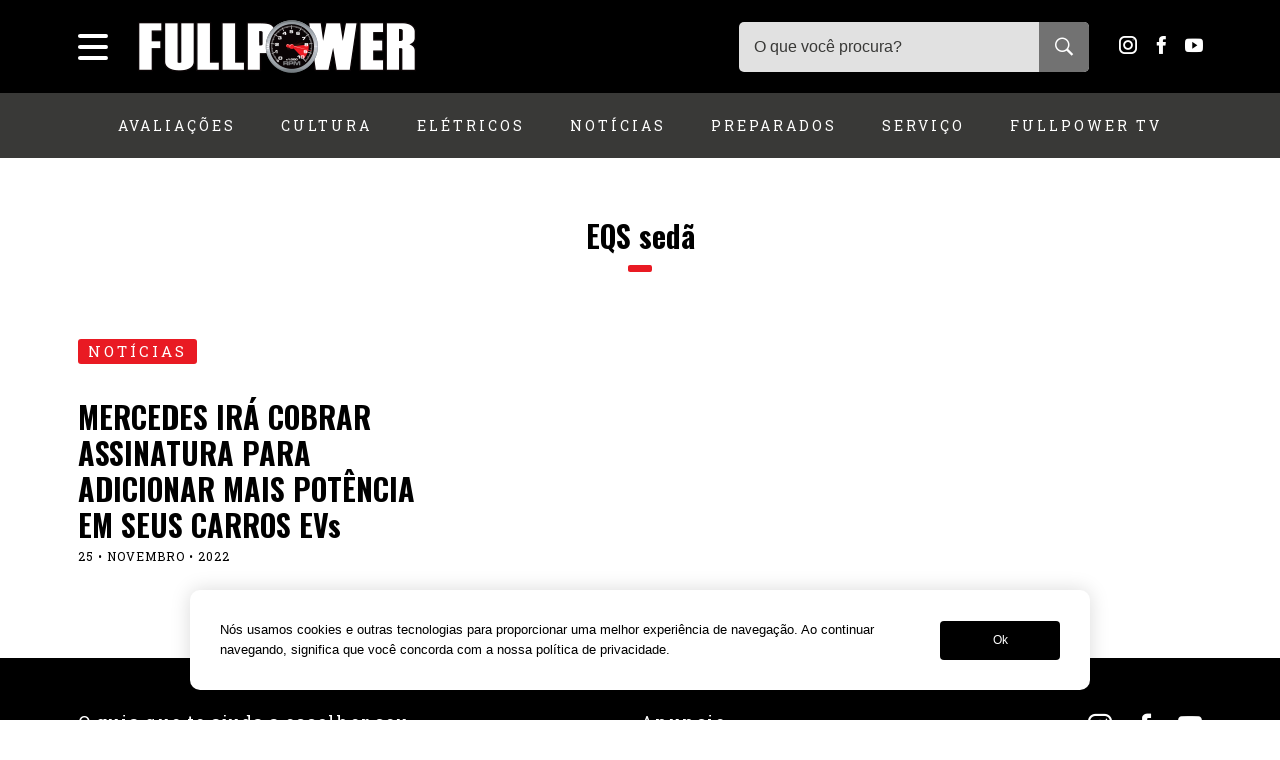

--- FILE ---
content_type: text/html; charset=UTF-8
request_url: https://revistafullpower.com.br/tag/eqs-seda/
body_size: 13478
content:
<!DOCTYPE html>
<html lang="pt-BR">
<head>

<!-- Google tag (gtag.js) -->
<script async src="https://www.googletagmanager.com/gtag/js?id=G-DGS4FBWNVC"></script>
<script>
  window.dataLayer = window.dataLayer || [];
  function gtag(){dataLayer.push(arguments);}
  gtag('js', new Date());

  gtag('config', 'G-DGS4FBWNVC');
</script>

<!--adsense-->
<script async src="https://pagead2.googlesyndication.com/pagead/js/adsbygoogle.js?client=ca-pub-3783027307076058"
     crossorigin="anonymous"></script>

<meta name="google-adsense-account" content="ca-pub-3783027307076058">


<meta charset="UTF-8" />
<meta name="viewport" content="width=device-width, initial-scale=1, maximum-scale=1, user-scalable=0"/>
<meta name="mobileoptimized" content="0" />

<!--favicon-->
<link rel="shortcut icon" href="https://revistafullpower.com.br/favicon.ico">

<!--pingback-->
<link rel="pingback" href="">

<!--css primary-->
<link data-minify="1" rel="stylesheet" href="https://revistafullpower.com.br/wp-content/cache/min/1/wp-content/themes/fullpower/dist/css/app-primary.min.css?ver=1746493393">

<!--google font-->
<link rel="preconnect" href="https://fonts.googleapis.com">
<link rel="preconnect" href="https://fonts.gstatic.com" crossorigin>
<link href="https://fonts.googleapis.com/css2?family=Open+Sans:wght@300..800&family=Oswald:wght@700&family=Roboto+Slab&display=swap" rel="stylesheet">


<meta name='robots' content='index, follow, max-image-preview:large, max-snippet:-1, max-video-preview:-1' />

	<!-- This site is optimized with the Yoast SEO plugin v26.7 - https://yoast.com/wordpress/plugins/seo/ -->
	<title>Arquivo de EQS sedã - Revista Fullpower | Notícias sobre carros, acessórios e customizações</title>
	<link rel="canonical" href="https://revistafullpower.com.br/tag/eqs-seda/" />
	<meta property="og:locale" content="pt_BR" />
	<meta property="og:type" content="article" />
	<meta property="og:title" content="Arquivo de EQS sedã - Revista Fullpower | Notícias sobre carros, acessórios e customizações" />
	<meta property="og:url" content="https://revistafullpower.com.br/tag/eqs-seda/" />
	<meta property="og:site_name" content="Revista Fullpower | Notícias sobre carros, acessórios e customizações" />
	<meta name="twitter:card" content="summary_large_image" />
	<meta name="twitter:site" content="@revfullpower" />
	<script type="application/ld+json" class="yoast-schema-graph">{"@context":"https://schema.org","@graph":[{"@type":"CollectionPage","@id":"https://revistafullpower.com.br/tag/eqs-seda/","url":"https://revistafullpower.com.br/tag/eqs-seda/","name":"Arquivo de EQS sedã - Revista Fullpower | Notícias sobre carros, acessórios e customizações","isPartOf":{"@id":"https://revistafullpower.com.br/#website"},"primaryImageOfPage":{"@id":"https://revistafullpower.com.br/tag/eqs-seda/#primaryimage"},"image":{"@id":"https://revistafullpower.com.br/tag/eqs-seda/#primaryimage"},"thumbnailUrl":"","breadcrumb":{"@id":"https://revistafullpower.com.br/tag/eqs-seda/#breadcrumb"},"inLanguage":"pt-BR"},{"@type":"ImageObject","inLanguage":"pt-BR","@id":"https://revistafullpower.com.br/tag/eqs-seda/#primaryimage","url":"","contentUrl":""},{"@type":"BreadcrumbList","@id":"https://revistafullpower.com.br/tag/eqs-seda/#breadcrumb","itemListElement":[{"@type":"ListItem","position":1,"name":"Início","item":"https://revistafullpower.com.br/"},{"@type":"ListItem","position":2,"name":"EQS sedã"}]},{"@type":"WebSite","@id":"https://revistafullpower.com.br/#website","url":"https://revistafullpower.com.br/","name":"Revista Fullpower | Notícias sobre carros, acessórios e customizações","description":"O guia que te ajuda a escolher seu próximo carro, acessórios, produtos e serviços automotivos","potentialAction":[{"@type":"SearchAction","target":{"@type":"EntryPoint","urlTemplate":"https://revistafullpower.com.br/?s={search_term_string}"},"query-input":{"@type":"PropertyValueSpecification","valueRequired":true,"valueName":"search_term_string"}}],"inLanguage":"pt-BR"}]}</script>
	<!-- / Yoast SEO plugin. -->


<link rel="alternate" type="application/rss+xml" title="Feed de tag para Revista Fullpower | Notícias sobre carros, acessórios e customizações &raquo; EQS sedã" href="https://revistafullpower.com.br/tag/eqs-seda/feed/" />
<style id='wp-img-auto-sizes-contain-inline-css' type='text/css'>
img:is([sizes=auto i],[sizes^="auto," i]){contain-intrinsic-size:3000px 1500px}
/*# sourceURL=wp-img-auto-sizes-contain-inline-css */
</style>
<style id='wp-block-library-inline-css' type='text/css'>
:root{--wp-block-synced-color:#7a00df;--wp-block-synced-color--rgb:122,0,223;--wp-bound-block-color:var(--wp-block-synced-color);--wp-editor-canvas-background:#ddd;--wp-admin-theme-color:#007cba;--wp-admin-theme-color--rgb:0,124,186;--wp-admin-theme-color-darker-10:#006ba1;--wp-admin-theme-color-darker-10--rgb:0,107,160.5;--wp-admin-theme-color-darker-20:#005a87;--wp-admin-theme-color-darker-20--rgb:0,90,135;--wp-admin-border-width-focus:2px}@media (min-resolution:192dpi){:root{--wp-admin-border-width-focus:1.5px}}.wp-element-button{cursor:pointer}:root .has-very-light-gray-background-color{background-color:#eee}:root .has-very-dark-gray-background-color{background-color:#313131}:root .has-very-light-gray-color{color:#eee}:root .has-very-dark-gray-color{color:#313131}:root .has-vivid-green-cyan-to-vivid-cyan-blue-gradient-background{background:linear-gradient(135deg,#00d084,#0693e3)}:root .has-purple-crush-gradient-background{background:linear-gradient(135deg,#34e2e4,#4721fb 50%,#ab1dfe)}:root .has-hazy-dawn-gradient-background{background:linear-gradient(135deg,#faaca8,#dad0ec)}:root .has-subdued-olive-gradient-background{background:linear-gradient(135deg,#fafae1,#67a671)}:root .has-atomic-cream-gradient-background{background:linear-gradient(135deg,#fdd79a,#004a59)}:root .has-nightshade-gradient-background{background:linear-gradient(135deg,#330968,#31cdcf)}:root .has-midnight-gradient-background{background:linear-gradient(135deg,#020381,#2874fc)}:root{--wp--preset--font-size--normal:16px;--wp--preset--font-size--huge:42px}.has-regular-font-size{font-size:1em}.has-larger-font-size{font-size:2.625em}.has-normal-font-size{font-size:var(--wp--preset--font-size--normal)}.has-huge-font-size{font-size:var(--wp--preset--font-size--huge)}.has-text-align-center{text-align:center}.has-text-align-left{text-align:left}.has-text-align-right{text-align:right}.has-fit-text{white-space:nowrap!important}#end-resizable-editor-section{display:none}.aligncenter{clear:both}.items-justified-left{justify-content:flex-start}.items-justified-center{justify-content:center}.items-justified-right{justify-content:flex-end}.items-justified-space-between{justify-content:space-between}.screen-reader-text{border:0;clip-path:inset(50%);height:1px;margin:-1px;overflow:hidden;padding:0;position:absolute;width:1px;word-wrap:normal!important}.screen-reader-text:focus{background-color:#ddd;clip-path:none;color:#444;display:block;font-size:1em;height:auto;left:5px;line-height:normal;padding:15px 23px 14px;text-decoration:none;top:5px;width:auto;z-index:100000}html :where(.has-border-color){border-style:solid}html :where([style*=border-top-color]){border-top-style:solid}html :where([style*=border-right-color]){border-right-style:solid}html :where([style*=border-bottom-color]){border-bottom-style:solid}html :where([style*=border-left-color]){border-left-style:solid}html :where([style*=border-width]){border-style:solid}html :where([style*=border-top-width]){border-top-style:solid}html :where([style*=border-right-width]){border-right-style:solid}html :where([style*=border-bottom-width]){border-bottom-style:solid}html :where([style*=border-left-width]){border-left-style:solid}html :where(img[class*=wp-image-]){height:auto;max-width:100%}:where(figure){margin:0 0 1em}html :where(.is-position-sticky){--wp-admin--admin-bar--position-offset:var(--wp-admin--admin-bar--height,0px)}@media screen and (max-width:600px){html :where(.is-position-sticky){--wp-admin--admin-bar--position-offset:0px}}

/*# sourceURL=wp-block-library-inline-css */
</style><style id='global-styles-inline-css' type='text/css'>
:root{--wp--preset--aspect-ratio--square: 1;--wp--preset--aspect-ratio--4-3: 4/3;--wp--preset--aspect-ratio--3-4: 3/4;--wp--preset--aspect-ratio--3-2: 3/2;--wp--preset--aspect-ratio--2-3: 2/3;--wp--preset--aspect-ratio--16-9: 16/9;--wp--preset--aspect-ratio--9-16: 9/16;--wp--preset--color--black: #000000;--wp--preset--color--cyan-bluish-gray: #abb8c3;--wp--preset--color--white: #FFFFFF;--wp--preset--color--pale-pink: #f78da7;--wp--preset--color--vivid-red: #cf2e2e;--wp--preset--color--luminous-vivid-orange: #ff6900;--wp--preset--color--luminous-vivid-amber: #fcb900;--wp--preset--color--light-green-cyan: #7bdcb5;--wp--preset--color--vivid-green-cyan: #00d084;--wp--preset--color--pale-cyan-blue: #8ed1fc;--wp--preset--color--vivid-cyan-blue: #0693e3;--wp--preset--color--vivid-purple: #9b51e0;--wp--preset--color--gray: #43464a;--wp--preset--color--dark-gray: #2d2a27;--wp--preset--color--ligt-gray: #f1f1f1;--wp--preset--color--green: #00544a;--wp--preset--color--dark-green: #002f29;--wp--preset--gradient--vivid-cyan-blue-to-vivid-purple: linear-gradient(135deg,rgb(6,147,227) 0%,rgb(155,81,224) 100%);--wp--preset--gradient--light-green-cyan-to-vivid-green-cyan: linear-gradient(135deg,rgb(122,220,180) 0%,rgb(0,208,130) 100%);--wp--preset--gradient--luminous-vivid-amber-to-luminous-vivid-orange: linear-gradient(135deg,rgb(252,185,0) 0%,rgb(255,105,0) 100%);--wp--preset--gradient--luminous-vivid-orange-to-vivid-red: linear-gradient(135deg,rgb(255,105,0) 0%,rgb(207,46,46) 100%);--wp--preset--gradient--very-light-gray-to-cyan-bluish-gray: linear-gradient(135deg,rgb(238,238,238) 0%,rgb(169,184,195) 100%);--wp--preset--gradient--cool-to-warm-spectrum: linear-gradient(135deg,rgb(74,234,220) 0%,rgb(151,120,209) 20%,rgb(207,42,186) 40%,rgb(238,44,130) 60%,rgb(251,105,98) 80%,rgb(254,248,76) 100%);--wp--preset--gradient--blush-light-purple: linear-gradient(135deg,rgb(255,206,236) 0%,rgb(152,150,240) 100%);--wp--preset--gradient--blush-bordeaux: linear-gradient(135deg,rgb(254,205,165) 0%,rgb(254,45,45) 50%,rgb(107,0,62) 100%);--wp--preset--gradient--luminous-dusk: linear-gradient(135deg,rgb(255,203,112) 0%,rgb(199,81,192) 50%,rgb(65,88,208) 100%);--wp--preset--gradient--pale-ocean: linear-gradient(135deg,rgb(255,245,203) 0%,rgb(182,227,212) 50%,rgb(51,167,181) 100%);--wp--preset--gradient--electric-grass: linear-gradient(135deg,rgb(202,248,128) 0%,rgb(113,206,126) 100%);--wp--preset--gradient--midnight: linear-gradient(135deg,rgb(2,3,129) 0%,rgb(40,116,252) 100%);--wp--preset--font-size--small: 12px;--wp--preset--font-size--medium: 20px;--wp--preset--font-size--large: 18px;--wp--preset--font-size--x-large: 42px;--wp--preset--font-size--normal: 15px;--wp--preset--font-size--extra-large: 22px;--wp--preset--font-size--huge: 36px;--wp--preset--font-family--system-fonts: -apple-system,BlinkMacSystemFont,"Segoe UI",Roboto,Oxygen-Sans,Ubuntu,Cantarell,"Helvetica Neue",sans-serif;--wp--preset--font-family--geneva-verdana: Geneva, Tahoma, Verdana, sans-serif;--wp--preset--font-family--cambria-georgia: Cambria, Georgia, serif;--wp--preset--spacing--20: 0.44rem;--wp--preset--spacing--30: 0.67rem;--wp--preset--spacing--40: 1rem;--wp--preset--spacing--50: 1.5rem;--wp--preset--spacing--60: 2.25rem;--wp--preset--spacing--70: 3.38rem;--wp--preset--spacing--80: 5.06rem;--wp--preset--shadow--natural: 6px 6px 9px rgba(0, 0, 0, 0.2);--wp--preset--shadow--deep: 12px 12px 50px rgba(0, 0, 0, 0.4);--wp--preset--shadow--sharp: 6px 6px 0px rgba(0, 0, 0, 0.2);--wp--preset--shadow--outlined: 6px 6px 0px -3px rgb(255, 255, 255), 6px 6px rgb(0, 0, 0);--wp--preset--shadow--crisp: 6px 6px 0px rgb(0, 0, 0);}:root { --wp--style--global--content-size: 840px;--wp--style--global--wide-size: 1100px; }:where(body) { margin: 0; }.wp-site-blocks > .alignleft { float: left; margin-right: 2em; }.wp-site-blocks > .alignright { float: right; margin-left: 2em; }.wp-site-blocks > .aligncenter { justify-content: center; margin-left: auto; margin-right: auto; }:where(.is-layout-flex){gap: 0.5em;}:where(.is-layout-grid){gap: 0.5em;}.is-layout-flow > .alignleft{float: left;margin-inline-start: 0;margin-inline-end: 2em;}.is-layout-flow > .alignright{float: right;margin-inline-start: 2em;margin-inline-end: 0;}.is-layout-flow > .aligncenter{margin-left: auto !important;margin-right: auto !important;}.is-layout-constrained > .alignleft{float: left;margin-inline-start: 0;margin-inline-end: 2em;}.is-layout-constrained > .alignright{float: right;margin-inline-start: 2em;margin-inline-end: 0;}.is-layout-constrained > .aligncenter{margin-left: auto !important;margin-right: auto !important;}.is-layout-constrained > :where(:not(.alignleft):not(.alignright):not(.alignfull)){max-width: var(--wp--style--global--content-size);margin-left: auto !important;margin-right: auto !important;}.is-layout-constrained > .alignwide{max-width: var(--wp--style--global--wide-size);}body .is-layout-flex{display: flex;}.is-layout-flex{flex-wrap: wrap;align-items: center;}.is-layout-flex > :is(*, div){margin: 0;}body .is-layout-grid{display: grid;}.is-layout-grid > :is(*, div){margin: 0;}body{font-family: Roboto, sans-serif;padding-top: 0px;padding-right: 0px;padding-bottom: 0px;padding-left: 0px;}a:where(:not(.wp-element-button)){text-decoration: underline;}:root :where(.wp-element-button, .wp-block-button__link){background-color: #32373c;border-width: 0;color: #fff;font-family: inherit;font-size: inherit;font-style: inherit;font-weight: inherit;letter-spacing: inherit;line-height: inherit;padding-top: calc(0.667em + 2px);padding-right: calc(1.333em + 2px);padding-bottom: calc(0.667em + 2px);padding-left: calc(1.333em + 2px);text-decoration: none;text-transform: inherit;}.has-black-color{color: var(--wp--preset--color--black) !important;}.has-cyan-bluish-gray-color{color: var(--wp--preset--color--cyan-bluish-gray) !important;}.has-white-color{color: var(--wp--preset--color--white) !important;}.has-pale-pink-color{color: var(--wp--preset--color--pale-pink) !important;}.has-vivid-red-color{color: var(--wp--preset--color--vivid-red) !important;}.has-luminous-vivid-orange-color{color: var(--wp--preset--color--luminous-vivid-orange) !important;}.has-luminous-vivid-amber-color{color: var(--wp--preset--color--luminous-vivid-amber) !important;}.has-light-green-cyan-color{color: var(--wp--preset--color--light-green-cyan) !important;}.has-vivid-green-cyan-color{color: var(--wp--preset--color--vivid-green-cyan) !important;}.has-pale-cyan-blue-color{color: var(--wp--preset--color--pale-cyan-blue) !important;}.has-vivid-cyan-blue-color{color: var(--wp--preset--color--vivid-cyan-blue) !important;}.has-vivid-purple-color{color: var(--wp--preset--color--vivid-purple) !important;}.has-gray-color{color: var(--wp--preset--color--gray) !important;}.has-dark-gray-color{color: var(--wp--preset--color--dark-gray) !important;}.has-ligt-gray-color{color: var(--wp--preset--color--ligt-gray) !important;}.has-green-color{color: var(--wp--preset--color--green) !important;}.has-dark-green-color{color: var(--wp--preset--color--dark-green) !important;}.has-black-background-color{background-color: var(--wp--preset--color--black) !important;}.has-cyan-bluish-gray-background-color{background-color: var(--wp--preset--color--cyan-bluish-gray) !important;}.has-white-background-color{background-color: var(--wp--preset--color--white) !important;}.has-pale-pink-background-color{background-color: var(--wp--preset--color--pale-pink) !important;}.has-vivid-red-background-color{background-color: var(--wp--preset--color--vivid-red) !important;}.has-luminous-vivid-orange-background-color{background-color: var(--wp--preset--color--luminous-vivid-orange) !important;}.has-luminous-vivid-amber-background-color{background-color: var(--wp--preset--color--luminous-vivid-amber) !important;}.has-light-green-cyan-background-color{background-color: var(--wp--preset--color--light-green-cyan) !important;}.has-vivid-green-cyan-background-color{background-color: var(--wp--preset--color--vivid-green-cyan) !important;}.has-pale-cyan-blue-background-color{background-color: var(--wp--preset--color--pale-cyan-blue) !important;}.has-vivid-cyan-blue-background-color{background-color: var(--wp--preset--color--vivid-cyan-blue) !important;}.has-vivid-purple-background-color{background-color: var(--wp--preset--color--vivid-purple) !important;}.has-gray-background-color{background-color: var(--wp--preset--color--gray) !important;}.has-dark-gray-background-color{background-color: var(--wp--preset--color--dark-gray) !important;}.has-ligt-gray-background-color{background-color: var(--wp--preset--color--ligt-gray) !important;}.has-green-background-color{background-color: var(--wp--preset--color--green) !important;}.has-dark-green-background-color{background-color: var(--wp--preset--color--dark-green) !important;}.has-black-border-color{border-color: var(--wp--preset--color--black) !important;}.has-cyan-bluish-gray-border-color{border-color: var(--wp--preset--color--cyan-bluish-gray) !important;}.has-white-border-color{border-color: var(--wp--preset--color--white) !important;}.has-pale-pink-border-color{border-color: var(--wp--preset--color--pale-pink) !important;}.has-vivid-red-border-color{border-color: var(--wp--preset--color--vivid-red) !important;}.has-luminous-vivid-orange-border-color{border-color: var(--wp--preset--color--luminous-vivid-orange) !important;}.has-luminous-vivid-amber-border-color{border-color: var(--wp--preset--color--luminous-vivid-amber) !important;}.has-light-green-cyan-border-color{border-color: var(--wp--preset--color--light-green-cyan) !important;}.has-vivid-green-cyan-border-color{border-color: var(--wp--preset--color--vivid-green-cyan) !important;}.has-pale-cyan-blue-border-color{border-color: var(--wp--preset--color--pale-cyan-blue) !important;}.has-vivid-cyan-blue-border-color{border-color: var(--wp--preset--color--vivid-cyan-blue) !important;}.has-vivid-purple-border-color{border-color: var(--wp--preset--color--vivid-purple) !important;}.has-gray-border-color{border-color: var(--wp--preset--color--gray) !important;}.has-dark-gray-border-color{border-color: var(--wp--preset--color--dark-gray) !important;}.has-ligt-gray-border-color{border-color: var(--wp--preset--color--ligt-gray) !important;}.has-green-border-color{border-color: var(--wp--preset--color--green) !important;}.has-dark-green-border-color{border-color: var(--wp--preset--color--dark-green) !important;}.has-vivid-cyan-blue-to-vivid-purple-gradient-background{background: var(--wp--preset--gradient--vivid-cyan-blue-to-vivid-purple) !important;}.has-light-green-cyan-to-vivid-green-cyan-gradient-background{background: var(--wp--preset--gradient--light-green-cyan-to-vivid-green-cyan) !important;}.has-luminous-vivid-amber-to-luminous-vivid-orange-gradient-background{background: var(--wp--preset--gradient--luminous-vivid-amber-to-luminous-vivid-orange) !important;}.has-luminous-vivid-orange-to-vivid-red-gradient-background{background: var(--wp--preset--gradient--luminous-vivid-orange-to-vivid-red) !important;}.has-very-light-gray-to-cyan-bluish-gray-gradient-background{background: var(--wp--preset--gradient--very-light-gray-to-cyan-bluish-gray) !important;}.has-cool-to-warm-spectrum-gradient-background{background: var(--wp--preset--gradient--cool-to-warm-spectrum) !important;}.has-blush-light-purple-gradient-background{background: var(--wp--preset--gradient--blush-light-purple) !important;}.has-blush-bordeaux-gradient-background{background: var(--wp--preset--gradient--blush-bordeaux) !important;}.has-luminous-dusk-gradient-background{background: var(--wp--preset--gradient--luminous-dusk) !important;}.has-pale-ocean-gradient-background{background: var(--wp--preset--gradient--pale-ocean) !important;}.has-electric-grass-gradient-background{background: var(--wp--preset--gradient--electric-grass) !important;}.has-midnight-gradient-background{background: var(--wp--preset--gradient--midnight) !important;}.has-small-font-size{font-size: var(--wp--preset--font-size--small) !important;}.has-medium-font-size{font-size: var(--wp--preset--font-size--medium) !important;}.has-large-font-size{font-size: var(--wp--preset--font-size--large) !important;}.has-x-large-font-size{font-size: var(--wp--preset--font-size--x-large) !important;}.has-normal-font-size{font-size: var(--wp--preset--font-size--normal) !important;}.has-extra-large-font-size{font-size: var(--wp--preset--font-size--extra-large) !important;}.has-huge-font-size{font-size: var(--wp--preset--font-size--huge) !important;}.has-system-fonts-font-family{font-family: var(--wp--preset--font-family--system-fonts) !important;}.has-geneva-verdana-font-family{font-family: var(--wp--preset--font-family--geneva-verdana) !important;}.has-cambria-georgia-font-family{font-family: var(--wp--preset--font-family--cambria-georgia) !important;}
/*# sourceURL=global-styles-inline-css */
</style>

<link data-minify="1" rel='stylesheet' id='contact-form-7-css' href='https://revistafullpower.com.br/wp-content/cache/min/1/wp-content/plugins/contact-form-7/includes/css/styles.css?ver=1746493393' type='text/css' media='all' />
<style id='rocket-lazyload-inline-css' type='text/css'>
.rll-youtube-player{position:relative;padding-bottom:56.23%;height:0;overflow:hidden;max-width:100%;}.rll-youtube-player:focus-within{outline: 2px solid currentColor;outline-offset: 5px;}.rll-youtube-player iframe{position:absolute;top:0;left:0;width:100%;height:100%;z-index:100;background:0 0}.rll-youtube-player img{bottom:0;display:block;left:0;margin:auto;max-width:100%;width:100%;position:absolute;right:0;top:0;border:none;height:auto;-webkit-transition:.4s all;-moz-transition:.4s all;transition:.4s all}.rll-youtube-player img:hover{-webkit-filter:brightness(75%)}.rll-youtube-player .play{height:100%;width:100%;left:0;top:0;position:absolute;background:var(--wpr-bg-9becc8b8-5d72-4bc4-ac6e-9b17669545b8) no-repeat center;background-color: transparent !important;cursor:pointer;border:none;}
/*# sourceURL=rocket-lazyload-inline-css */
</style>
<link rel="https://api.w.org/" href="https://revistafullpower.com.br/wp-json/" /><link rel="alternate" title="JSON" type="application/json" href="https://revistafullpower.com.br/wp-json/wp/v2/tags/5633" /><link rel="EditURI" type="application/rsd+xml" title="RSD" href="https://revistafullpower.com.br/xmlrpc.php?rsd" />
<meta name="generator" content="WordPress 6.9" />
<noscript><style id="rocket-lazyload-nojs-css">.rll-youtube-player, [data-lazy-src]{display:none !important;}</style></noscript><style id="wpr-lazyload-bg"></style><style id="wpr-lazyload-bg-exclusion"></style>
<noscript>
<style id="wpr-lazyload-bg-nostyle">:root{--wpr-bg-108fcb43-b090-484a-9b22-cf138e54b4c8: url('../../../../../../../../themes/fullpower/dist/css/owl.video.play.png');}:root{--wpr-bg-94273fd1-5aba-4d3c-b10e-1d816dda7a35: url('../../../../../../../../themes/fullpower/images/preloader.svg');}:root{--wpr-bg-33ab39cb-18a4-46fd-98af-ce3411e32671: url('../../../../../../../../themes/fullpower/images/newsletter-bg.jpg');}:root{--wpr-bg-40805818-7ad7-4580-811c-41ae9005fada: url('../../../../../../../../themes/fullpower/images/banner-cursos.jpg');}:root{--wpr-bg-62bf081a-9769-4726-94e2-875a497ac927: url('../../../../../../../../themes/fullpower/images/star-fill.svg');}:root{--wpr-bg-87254ba1-a11c-4824-8d93-45d4c10cf64c: url('../../../../../../../../themes/fullpower/images/star.svg');}:root{--wpr-bg-9becc8b8-5d72-4bc4-ac6e-9b17669545b8: url('https://revistafullpower.com.br/wp-content/plugins/wp-rocket/assets/img/youtube.png');}</style>
</noscript>
<script type="application/javascript">const rocket_pairs = [{"selector":".owl-carousel .owl-video-play-icon","style":":root{--wpr-bg-108fcb43-b090-484a-9b22-cf138e54b4c8: url('..\/..\/..\/..\/..\/..\/..\/..\/themes\/fullpower\/dist\/css\/owl.video.play.png');}","hash":"108fcb43-b090-484a-9b22-cf138e54b4c8"},{"selector":".ajax-loader","style":":root{--wpr-bg-94273fd1-5aba-4d3c-b10e-1d816dda7a35: url('..\/..\/..\/..\/..\/..\/..\/..\/themes\/fullpower\/images\/preloader.svg');}","hash":"94273fd1-5aba-4d3c-b10e-1d816dda7a35"},{"selector":".newsletter-section","style":":root{--wpr-bg-33ab39cb-18a4-46fd-98af-ce3411e32671: url('..\/..\/..\/..\/..\/..\/..\/..\/themes\/fullpower\/images\/newsletter-bg.jpg');}","hash":"33ab39cb-18a4-46fd-98af-ce3411e32671"},{"selector":".home-banner-course","style":":root{--wpr-bg-40805818-7ad7-4580-811c-41ae9005fada: url('..\/..\/..\/..\/..\/..\/..\/..\/themes\/fullpower\/images\/banner-cursos.jpg');}","hash":"40805818-7ad7-4580-811c-41ae9005fada"},{"selector":".post-rating-0-stars span,.post-rating-1-stars span,.post-rating-2-stars span,.post-rating-3-stars span,.post-rating-4-stars span,.post-rating-5-stars span","style":":root{--wpr-bg-62bf081a-9769-4726-94e2-875a497ac927: url('..\/..\/..\/..\/..\/..\/..\/..\/themes\/fullpower\/images\/star-fill.svg');}","hash":"62bf081a-9769-4726-94e2-875a497ac927"},{"selector":".post-rating-0-stars span:nth-child(1),.post-rating-0-stars span:nth-child(2),.post-rating-0-stars span:nth-child(3),.post-rating-0-stars span:nth-child(4),.post-rating-0-stars span:nth-child(5),.post-rating-1-stars span:nth-child(2),.post-rating-1-stars span:nth-child(3),.post-rating-1-stars span:nth-child(4),.post-rating-1-stars span:nth-child(5),.post-rating-2-stars span:nth-child(3),.post-rating-2-stars span:nth-child(4),.post-rating-2-stars span:nth-child(5),.post-rating-3-stars span:nth-child(4),.post-rating-3-stars span:nth-child(5),.post-rating-4-stars span:nth-child(5)","style":":root{--wpr-bg-87254ba1-a11c-4824-8d93-45d4c10cf64c: url('..\/..\/..\/..\/..\/..\/..\/..\/themes\/fullpower\/images\/star.svg');}","hash":"87254ba1-a11c-4824-8d93-45d4c10cf64c"},{"selector":".rll-youtube-player .play","style":":root{--wpr-bg-9becc8b8-5d72-4bc4-ac6e-9b17669545b8: url('https:\/\/revistafullpower.com.br\/wp-content\/plugins\/wp-rocket\/assets\/img\/youtube.png');}","hash":"9becc8b8-5d72-4bc4-ac6e-9b17669545b8"}]; const rocket_excluded_pairs = [];</script></head>
<body>

<header class="header">
	<div class="header-top">
		<div class="container-wrapper header-top__content">
			<div class="hamburger">
			    <span class="line"></span>
			    <span class="line"></span>
			    <span class="line"></span>
			</div>

							<div class="logo">
					<a href="https://revistafullpower.com.br">
			    		<img src="data:image/svg+xml,%3Csvg%20xmlns='http://www.w3.org/2000/svg'%20viewBox='0%200%20278%2053'%3E%3C/svg%3E" alt="Revista Fullpower" width="278" height="53" data-lazy-src="https://revistafullpower.com.br/wp-content/themes/fullpower/images/logo-fullpower.png"><noscript><img src="https://revistafullpower.com.br/wp-content/themes/fullpower/images/logo-fullpower.png" alt="Revista Fullpower" width="278" height="53"></noscript>
			    	</a>
				</div>

			
			<div class="header-search">
				<div class="header-search-trigger">
					<span class="icon-search"></span>
				</div>
				<form class="header-search-content" method="get" action="https://revistafullpower.com.br">
				    <input type="text" name="s" value="" placeholder="O que você procura?">
				    <button type="submit"  value="" class="search-submit"><span class="icon-search"></span></button>

				    <div class="header-search-suggestions">
				        <div class="header-search-suggestions__preloader">
				            <img src="data:image/svg+xml,%3Csvg%20xmlns='http://www.w3.org/2000/svg'%20viewBox='0%200%2050%2050'%3E%3C/svg%3E" width="50" height="50" data-lazy-src="https://revistafullpower.com.br/wp-content/themes/fullpower/images/preloader.svg"><noscript><img src="https://revistafullpower.com.br/wp-content/themes/fullpower/images/preloader.svg" width="50" height="50"></noscript>
				        </div>

				        <div class="header-search-suggestions__content"></div>
				    </div>
				</form>
			</div>

			<div class="header-social">
				<a target="_blank" rel="noopener" href="https://www.instagram.com/revistafullpower">
	<span class="icon-instagram"></span>
</a>
<a target="_blank" rel="noopener" href="https://www.facebook.com/RevistaFullPower">
	<span class="icon-facebook"></span>
</a>
<!-- <a target="_blank" rel="noopener" href="https://twitter.com/revfullpower">
	<span class="icon-twitter"></span>
</a> -->
<a target="_blank" rel="noopener" href="https://www.youtube.com/FullpowerTV">
	<span class="icon-youtube"></span>
</a>
			</div>
		</div>
	</div>

	<div class="header-bottom">
		<nav class="container-wrapper navmenu">
			<ul>
														    <li class="has-child">
					    	<a href="https://revistafullpower.com.br/categoria/avaliacoes/">Avaliações</a>

					    									<ul>
																			<li>
					    					<a href="https://revistafullpower.com.br/categoria/avaliacoes/lancamentos/">Lançamentos</a>
					    				</li>
																			<li>
					    					<a href="https://revistafullpower.com.br/categoria/avaliacoes/testes/">Testes</a>
					    				</li>
																	</ul>
												    </li>
										    <li class="has-child">
					    	<a href="https://revistafullpower.com.br/categoria/cultura/">Cultura</a>

					    									<ul>
																			<li>
					    					<a href="https://revistafullpower.com.br/categoria/cultura/curiosidades/">Curiosidades</a>
					    				</li>
																			<li>
					    					<a href="https://revistafullpower.com.br/categoria/cultura/entrevistas/">Entrevistas</a>
					    				</li>
																			<li>
					    					<a href="https://revistafullpower.com.br/categoria/cultura/historia/">História</a>
					    				</li>
																			<li>
					    					<a href="https://revistafullpower.com.br/categoria/cultura/meu-carro-na-fullpower/">Meu carro na Fullpower</a>
					    				</li>
																	</ul>
												    </li>
										    <li class="has-child">
					    	<a href="https://revistafullpower.com.br/categoria/eletricos/">Elétricos</a>

					    						    </li>
										    <li class="has-child">
					    	<a href="https://revistafullpower.com.br/categoria/noticias/">Notícias</a>

					    									<ul>
																			<li>
					    					<a href="https://revistafullpower.com.br/categoria/noticias/carros-de-passeio/">Carros de passeio</a>
					    				</li>
																			<li>
					    					<a href="https://revistafullpower.com.br/categoria/noticias/eletricos-e-hibridos/">Elétricos e híbridos</a>
					    				</li>
																			<li>
					    					<a href="https://revistafullpower.com.br/categoria/noticias/mobilidade/">Mobilidade</a>
					    				</li>
																			<li>
					    					<a href="https://revistafullpower.com.br/categoria/noticias/motos/">Motos</a>
					    				</li>
																			<li>
					    					<a href="https://revistafullpower.com.br/categoria/noticias/picapes/">Picapes</a>
					    				</li>
																			<li>
					    					<a href="https://revistafullpower.com.br/categoria/noticias/suv/">SUV</a>
					    				</li>
																			<li>
					    					<a href="https://revistafullpower.com.br/categoria/noticias/veiculos-recreativos/">Veículos recreativos</a>
					    				</li>
																	</ul>
												    </li>
										    <li class="has-child">
					    	<a href="https://revistafullpower.com.br/categoria/preparados/">Preparados</a>

					    									<ul>
																			<li>
					    					<a href="https://revistafullpower.com.br/categoria/preparados/customizacao/">Customização</a>
					    				</li>
																			<li>
					    					<a href="https://revistafullpower.com.br/categoria/preparados/performance/">Performance</a>
					    				</li>
																	</ul>
												    </li>
										    <li class="has-child">
					    	<a href="https://revistafullpower.com.br/categoria/servico/">Serviço</a>

					    									<ul>
																			<li>
					    					<a href="https://revistafullpower.com.br/categoria/servico/acessorios/">Acessórios</a>
					    				</li>
																			<li>
					    					<a href="https://revistafullpower.com.br/categoria/servico/como-funciona/">Como funciona?</a>
					    				</li>
																			<li>
					    					<a href="https://revistafullpower.com.br/categoria/servico/manutencao/">Manutenção</a>
					    				</li>
																			<li>
					    					<a href="https://revistafullpower.com.br/categoria/servico/produtos/">Produtos</a>
					    				</li>
																	</ul>
												    </li>
													<li>
					<a href="https://revistafullpower.com.br/fullpower-tv/">Fullpower TV</a>
				</li>
			</ul>
		</nav>
	</div>
</header>


<nav class="hamburger-menu">
	<div class="hamburger-menu-scrollbar" data-simplebar>
		<p>Menu</p>
		<div class="hamburger-menu-close"><span class="icon-close"></span></div>
		<ul>
			<li>
				Institucional
				<ul>
					<li>
						<a href="https://revistafullpower.com.br/anuncie/">Anuncie</a>
					</li>
					<li>
		    			<a target="_blank" rel="noopener" href="https://www.fullpowerpro.com.br/">Cursos Fullpower Pro <span class="icon-open"></span></a>
		    		</li>
					<li>
		    			<a href="https://revistafullpower.com.br/institucional/">Institucional</a>
		    		</li>
					<li>
		    			<a href="https://revistafullpower.com.br/politica-de-privacidade/">Política de privacidade</a>
		    		</li>
					<li>
		    			<a href="https://revistafullpower.com.br/contato/">Contato</a>
					</li>
				</ul>
			</li>


											    <li>
				    	<a href="https://revistafullpower.com.br/categoria/avaliacoes/">Avaliações</a>

				    								<ul>
																	<li>
				    					<a href="https://revistafullpower.com.br/categoria/avaliacoes/lancamentos/">Lançamentos</a>
				    				</li>
																	<li>
				    					<a href="https://revistafullpower.com.br/categoria/avaliacoes/testes/">Testes</a>
				    				</li>
															</ul>
										    </li>
								    <li>
				    	<a href="https://revistafullpower.com.br/categoria/cultura/">Cultura</a>

				    								<ul>
																	<li>
				    					<a href="https://revistafullpower.com.br/categoria/cultura/curiosidades/">Curiosidades</a>
				    				</li>
																	<li>
				    					<a href="https://revistafullpower.com.br/categoria/cultura/entrevistas/">Entrevistas</a>
				    				</li>
																	<li>
				    					<a href="https://revistafullpower.com.br/categoria/cultura/historia/">História</a>
				    				</li>
																	<li>
				    					<a href="https://revistafullpower.com.br/categoria/cultura/meu-carro-na-fullpower/">Meu carro na Fullpower</a>
				    				</li>
															</ul>
										    </li>
								    <li>
				    	<a href="https://revistafullpower.com.br/categoria/eletricos/">Elétricos</a>

				    					    </li>
								    <li>
				    	<a href="https://revistafullpower.com.br/categoria/noticias/">Notícias</a>

				    								<ul>
																	<li>
				    					<a href="https://revistafullpower.com.br/categoria/noticias/carros-de-passeio/">Carros de passeio</a>
				    				</li>
																	<li>
				    					<a href="https://revistafullpower.com.br/categoria/noticias/eletricos-e-hibridos/">Elétricos e híbridos</a>
				    				</li>
																	<li>
				    					<a href="https://revistafullpower.com.br/categoria/noticias/mobilidade/">Mobilidade</a>
				    				</li>
																	<li>
				    					<a href="https://revistafullpower.com.br/categoria/noticias/motos/">Motos</a>
				    				</li>
																	<li>
				    					<a href="https://revistafullpower.com.br/categoria/noticias/picapes/">Picapes</a>
				    				</li>
																	<li>
				    					<a href="https://revistafullpower.com.br/categoria/noticias/suv/">SUV</a>
				    				</li>
																	<li>
				    					<a href="https://revistafullpower.com.br/categoria/noticias/veiculos-recreativos/">Veículos recreativos</a>
				    				</li>
															</ul>
										    </li>
								    <li>
				    	<a href="https://revistafullpower.com.br/categoria/preparados/">Preparados</a>

				    								<ul>
																	<li>
				    					<a href="https://revistafullpower.com.br/categoria/preparados/customizacao/">Customização</a>
				    				</li>
																	<li>
				    					<a href="https://revistafullpower.com.br/categoria/preparados/performance/">Performance</a>
				    				</li>
															</ul>
										    </li>
								    <li>
				    	<a href="https://revistafullpower.com.br/categoria/servico/">Serviço</a>

				    								<ul>
																	<li>
				    					<a href="https://revistafullpower.com.br/categoria/servico/acessorios/">Acessórios</a>
				    				</li>
																	<li>
				    					<a href="https://revistafullpower.com.br/categoria/servico/como-funciona/">Como funciona?</a>
				    				</li>
																	<li>
				    					<a href="https://revistafullpower.com.br/categoria/servico/manutencao/">Manutenção</a>
				    				</li>
																	<li>
				    					<a href="https://revistafullpower.com.br/categoria/servico/produtos/">Produtos</a>
				    				</li>
															</ul>
										    </li>
							
		</ul>
	</div>
</nav>

<main>
	<div class="container-wrapper mb-90">
		<div class="text-center">
			<h1 class="title-01 mt-60">
													EQS sedã							</h1>
        	<div class="title-finery"></div>
		</div>


					<div class="post-grid-3cols mt-60">
									<a class="post-type-03" href="https://revistafullpower.com.br/mercedes-ira-cobrar-assinatura-para-adicionar-mais-potencia-em-seus-carros-evs/">
	<div class="post-cat">
		Notícias	</div>
	<figure>
			</figure>
	<h3 class="title-01">MERCEDES IRÁ COBRAR ASSINATURA PARA ADICIONAR MAIS POTÊNCIA EM SEUS CARROS EVs</h3>
	<time class="post-date mt-15" datetime="2022-11-25">25 • novembro • 2022</time>
</a>
							</div>

			<div class="paginations"></div>

			</div><!--container-->
</main>

<footer class="footer">
	<div class="container-wrapper footer-content">
        <div>
        	O guia que te ajuda a escolher seu próximo carro, acessórios, produtos e serviços automotivos.
        </div>


    	<nav class="footer-nav">
    		<a href="https://revistafullpower.com.br/anuncie/">Anuncie</a>
    		<a target="_blank" rel="noopener" href="https://www.fullpowerpro.com.br/">Cursos Fullpower Pro <span class="icon-open"></span></a>
    		<a href="https://revistafullpower.com.br/institucional/">Institucional</a>
    		<a href="https://revistafullpower.com.br/politica-de-privacidade/">Política de privacidade</a>
    		<a href="https://revistafullpower.com.br/contato/">Contato</a>
    	</nav>


        <div class="footer-social">
        	<a target="_blank" rel="noopener" href="https://www.instagram.com/revistafullpower">
	<span class="icon-instagram"></span>
</a>
<a target="_blank" rel="noopener" href="https://www.facebook.com/RevistaFullPower">
	<span class="icon-facebook"></span>
</a>
<!-- <a target="_blank" rel="noopener" href="https://twitter.com/revfullpower">
	<span class="icon-twitter"></span>
</a> -->
<a target="_blank" rel="noopener" href="https://www.youtube.com/FullpowerTV">
	<span class="icon-youtube"></span>
</a>
        </div>
   	</div>

   	<div class="container-wrapper ft-reg text-center mt-60">
   		© 2024 Revista Fullpower
   	</div>
</footer>


<!--overlay-->
<div class="overlay-screen"></div>


<!--back to top-->
<a href="#top" class="anchor back-to-top"><span class="icon-arrow-long-up"></span></a>


<!--footer warning-->
<div class="footer-warning">
    Nós usamos cookies e outras tecnologias para proporcionar uma melhor experiência de navegação. Ao continuar navegando, significa que você concorda com a nossa política de privacidade.
    <button id="accept-policy">Ok</button>
</div>


<!--css secondary-->
<link rel="stylesheet" href="https://revistafullpower.com.br/wp-content/cache/background-css/revistafullpower.com.br/wp-content/themes/fullpower/dist/css/app-secondary.min.css?wpr_t=1768926745">


<!--baseUrl for ajax calls-->
<script>
    var baseUrl = "https://revistafullpower.com.br";
</script>


<script type="speculationrules">
{"prefetch":[{"source":"document","where":{"and":[{"href_matches":"/*"},{"not":{"href_matches":["/wp-*.php","/wp-admin/*","/wp-content/uploads/*","/wp-content/*","/wp-content/plugins/*","/wp-content/themes/fullpower/*","/*\\?(.+)"]}},{"not":{"selector_matches":"a[rel~=\"nofollow\"]"}},{"not":{"selector_matches":".no-prefetch, .no-prefetch a"}}]},"eagerness":"conservative"}]}
</script>
<script type="text/javascript" src="https://revistafullpower.com.br/wp-includes/js/dist/hooks.min.js?ver=dd5603f07f9220ed27f1" id="wp-hooks-js"></script>
<script type="text/javascript" src="https://revistafullpower.com.br/wp-includes/js/dist/i18n.min.js?ver=c26c3dc7bed366793375" id="wp-i18n-js"></script>
<script type="text/javascript" id="wp-i18n-js-after">
/* <![CDATA[ */
wp.i18n.setLocaleData( { 'text direction\u0004ltr': [ 'ltr' ] } );
//# sourceURL=wp-i18n-js-after
/* ]]> */
</script>
<script data-minify="1" type="text/javascript" src="https://revistafullpower.com.br/wp-content/cache/min/1/wp-content/plugins/contact-form-7/includes/swv/js/index.js?ver=1746493393" id="swv-js" defer></script>
<script type="text/javascript" id="contact-form-7-js-translations">
/* <![CDATA[ */
( function( domain, translations ) {
	var localeData = translations.locale_data[ domain ] || translations.locale_data.messages;
	localeData[""].domain = domain;
	wp.i18n.setLocaleData( localeData, domain );
} )( "contact-form-7", {"translation-revision-date":"2025-05-19 13:41:20+0000","generator":"GlotPress\/4.0.1","domain":"messages","locale_data":{"messages":{"":{"domain":"messages","plural-forms":"nplurals=2; plural=n > 1;","lang":"pt_BR"},"Error:":["Erro:"]}},"comment":{"reference":"includes\/js\/index.js"}} );
//# sourceURL=contact-form-7-js-translations
/* ]]> */
</script>
<script type="text/javascript" id="contact-form-7-js-before">
/* <![CDATA[ */
var wpcf7 = {
    "api": {
        "root": "https:\/\/revistafullpower.com.br\/wp-json\/",
        "namespace": "contact-form-7\/v1"
    },
    "cached": 1
};
//# sourceURL=contact-form-7-js-before
/* ]]> */
</script>
<script data-minify="1" type="text/javascript" src="https://revistafullpower.com.br/wp-content/cache/min/1/wp-content/plugins/contact-form-7/includes/js/index.js?ver=1746493393" id="contact-form-7-js" defer></script>
<script type="text/javascript" id="rocket-browser-checker-js-after">
/* <![CDATA[ */
"use strict";var _createClass=function(){function defineProperties(target,props){for(var i=0;i<props.length;i++){var descriptor=props[i];descriptor.enumerable=descriptor.enumerable||!1,descriptor.configurable=!0,"value"in descriptor&&(descriptor.writable=!0),Object.defineProperty(target,descriptor.key,descriptor)}}return function(Constructor,protoProps,staticProps){return protoProps&&defineProperties(Constructor.prototype,protoProps),staticProps&&defineProperties(Constructor,staticProps),Constructor}}();function _classCallCheck(instance,Constructor){if(!(instance instanceof Constructor))throw new TypeError("Cannot call a class as a function")}var RocketBrowserCompatibilityChecker=function(){function RocketBrowserCompatibilityChecker(options){_classCallCheck(this,RocketBrowserCompatibilityChecker),this.passiveSupported=!1,this._checkPassiveOption(this),this.options=!!this.passiveSupported&&options}return _createClass(RocketBrowserCompatibilityChecker,[{key:"_checkPassiveOption",value:function(self){try{var options={get passive(){return!(self.passiveSupported=!0)}};window.addEventListener("test",null,options),window.removeEventListener("test",null,options)}catch(err){self.passiveSupported=!1}}},{key:"initRequestIdleCallback",value:function(){!1 in window&&(window.requestIdleCallback=function(cb){var start=Date.now();return setTimeout(function(){cb({didTimeout:!1,timeRemaining:function(){return Math.max(0,50-(Date.now()-start))}})},1)}),!1 in window&&(window.cancelIdleCallback=function(id){return clearTimeout(id)})}},{key:"isDataSaverModeOn",value:function(){return"connection"in navigator&&!0===navigator.connection.saveData}},{key:"supportsLinkPrefetch",value:function(){var elem=document.createElement("link");return elem.relList&&elem.relList.supports&&elem.relList.supports("prefetch")&&window.IntersectionObserver&&"isIntersecting"in IntersectionObserverEntry.prototype}},{key:"isSlowConnection",value:function(){return"connection"in navigator&&"effectiveType"in navigator.connection&&("2g"===navigator.connection.effectiveType||"slow-2g"===navigator.connection.effectiveType)}}]),RocketBrowserCompatibilityChecker}();
//# sourceURL=rocket-browser-checker-js-after
/* ]]> */
</script>
<script type="text/javascript" id="rocket-preload-links-js-extra">
/* <![CDATA[ */
var RocketPreloadLinksConfig = {"excludeUris":"/(?:.+/)?feed(?:/(?:.+/?)?)?$|/(?:.+/)?embed/|/(index.php/)?(.*)wp-json(/.*|$)|/refer/|/go/|/recommend/|/recommends/","usesTrailingSlash":"1","imageExt":"jpg|jpeg|gif|png|tiff|bmp|webp|avif|pdf|doc|docx|xls|xlsx|php","fileExt":"jpg|jpeg|gif|png|tiff|bmp|webp|avif|pdf|doc|docx|xls|xlsx|php|html|htm","siteUrl":"https://revistafullpower.com.br","onHoverDelay":"100","rateThrottle":"3"};
//# sourceURL=rocket-preload-links-js-extra
/* ]]> */
</script>
<script type="text/javascript" id="rocket-preload-links-js-after">
/* <![CDATA[ */
(function() {
"use strict";var r="function"==typeof Symbol&&"symbol"==typeof Symbol.iterator?function(e){return typeof e}:function(e){return e&&"function"==typeof Symbol&&e.constructor===Symbol&&e!==Symbol.prototype?"symbol":typeof e},e=function(){function i(e,t){for(var n=0;n<t.length;n++){var i=t[n];i.enumerable=i.enumerable||!1,i.configurable=!0,"value"in i&&(i.writable=!0),Object.defineProperty(e,i.key,i)}}return function(e,t,n){return t&&i(e.prototype,t),n&&i(e,n),e}}();function i(e,t){if(!(e instanceof t))throw new TypeError("Cannot call a class as a function")}var t=function(){function n(e,t){i(this,n),this.browser=e,this.config=t,this.options=this.browser.options,this.prefetched=new Set,this.eventTime=null,this.threshold=1111,this.numOnHover=0}return e(n,[{key:"init",value:function(){!this.browser.supportsLinkPrefetch()||this.browser.isDataSaverModeOn()||this.browser.isSlowConnection()||(this.regex={excludeUris:RegExp(this.config.excludeUris,"i"),images:RegExp(".("+this.config.imageExt+")$","i"),fileExt:RegExp(".("+this.config.fileExt+")$","i")},this._initListeners(this))}},{key:"_initListeners",value:function(e){-1<this.config.onHoverDelay&&document.addEventListener("mouseover",e.listener.bind(e),e.listenerOptions),document.addEventListener("mousedown",e.listener.bind(e),e.listenerOptions),document.addEventListener("touchstart",e.listener.bind(e),e.listenerOptions)}},{key:"listener",value:function(e){var t=e.target.closest("a"),n=this._prepareUrl(t);if(null!==n)switch(e.type){case"mousedown":case"touchstart":this._addPrefetchLink(n);break;case"mouseover":this._earlyPrefetch(t,n,"mouseout")}}},{key:"_earlyPrefetch",value:function(t,e,n){var i=this,r=setTimeout(function(){if(r=null,0===i.numOnHover)setTimeout(function(){return i.numOnHover=0},1e3);else if(i.numOnHover>i.config.rateThrottle)return;i.numOnHover++,i._addPrefetchLink(e)},this.config.onHoverDelay);t.addEventListener(n,function e(){t.removeEventListener(n,e,{passive:!0}),null!==r&&(clearTimeout(r),r=null)},{passive:!0})}},{key:"_addPrefetchLink",value:function(i){return this.prefetched.add(i.href),new Promise(function(e,t){var n=document.createElement("link");n.rel="prefetch",n.href=i.href,n.onload=e,n.onerror=t,document.head.appendChild(n)}).catch(function(){})}},{key:"_prepareUrl",value:function(e){if(null===e||"object"!==(void 0===e?"undefined":r(e))||!1 in e||-1===["http:","https:"].indexOf(e.protocol))return null;var t=e.href.substring(0,this.config.siteUrl.length),n=this._getPathname(e.href,t),i={original:e.href,protocol:e.protocol,origin:t,pathname:n,href:t+n};return this._isLinkOk(i)?i:null}},{key:"_getPathname",value:function(e,t){var n=t?e.substring(this.config.siteUrl.length):e;return n.startsWith("/")||(n="/"+n),this._shouldAddTrailingSlash(n)?n+"/":n}},{key:"_shouldAddTrailingSlash",value:function(e){return this.config.usesTrailingSlash&&!e.endsWith("/")&&!this.regex.fileExt.test(e)}},{key:"_isLinkOk",value:function(e){return null!==e&&"object"===(void 0===e?"undefined":r(e))&&(!this.prefetched.has(e.href)&&e.origin===this.config.siteUrl&&-1===e.href.indexOf("?")&&-1===e.href.indexOf("#")&&!this.regex.excludeUris.test(e.href)&&!this.regex.images.test(e.href))}}],[{key:"run",value:function(){"undefined"!=typeof RocketPreloadLinksConfig&&new n(new RocketBrowserCompatibilityChecker({capture:!0,passive:!0}),RocketPreloadLinksConfig).init()}}]),n}();t.run();
}());

//# sourceURL=rocket-preload-links-js-after
/* ]]> */
</script>
<script type="text/javascript" id="rocket_lazyload_css-js-extra">
/* <![CDATA[ */
var rocket_lazyload_css_data = {"threshold":"300"};
//# sourceURL=rocket_lazyload_css-js-extra
/* ]]> */
</script>
<script type="text/javascript" id="rocket_lazyload_css-js-after">
/* <![CDATA[ */
!function o(n,c,a){function s(t,e){if(!c[t]){if(!n[t]){var r="function"==typeof require&&require;if(!e&&r)return r(t,!0);if(u)return u(t,!0);throw(r=new Error("Cannot find module '"+t+"'")).code="MODULE_NOT_FOUND",r}r=c[t]={exports:{}},n[t][0].call(r.exports,function(e){return s(n[t][1][e]||e)},r,r.exports,o,n,c,a)}return c[t].exports}for(var u="function"==typeof require&&require,e=0;e<a.length;e++)s(a[e]);return s}({1:[function(e,t,r){"use strict";!function(){const r="undefined"==typeof rocket_pairs?[]:rocket_pairs,e="undefined"==typeof rocket_excluded_pairs?[]:rocket_excluded_pairs;e.map(t=>{var e=t.selector;const r=document.querySelectorAll(e);r.forEach(e=>{e.setAttribute("data-rocket-lazy-bg-".concat(t.hash),"excluded")})});const o=document.querySelector("#wpr-lazyload-bg");var t=rocket_lazyload_css_data.threshold||300;const n=new IntersectionObserver(e=>{e.forEach(t=>{if(t.isIntersecting){const e=r.filter(e=>t.target.matches(e.selector));e.map(t=>{t&&(o.innerHTML+=t.style,t.elements.forEach(e=>{n.unobserve(e),e.setAttribute("data-rocket-lazy-bg-".concat(t.hash),"loaded")}))})}})},{rootMargin:t+"px"});function c(){0<(0<arguments.length&&void 0!==arguments[0]?arguments[0]:[]).length&&r.forEach(t=>{try{const e=document.querySelectorAll(t.selector);e.forEach(e=>{"loaded"!==e.getAttribute("data-rocket-lazy-bg-".concat(t.hash))&&"excluded"!==e.getAttribute("data-rocket-lazy-bg-".concat(t.hash))&&(n.observe(e),(t.elements||(t.elements=[])).push(e))})}catch(e){console.error(e)}})}c();const a=function(){const o=window.MutationObserver;return function(e,t){if(e&&1===e.nodeType){const r=new o(t);return r.observe(e,{attributes:!0,childList:!0,subtree:!0}),r}}}();t=document.querySelector("body"),a(t,c)}()},{}]},{},[1]);

//# sourceURL=rocket_lazyload_css-js-after
/* ]]> */
</script>
<script type="text/javascript" src="https://revistafullpower.com.br/wp-content/themes/fullpower/dist/js/jquery-3.3.1.min.js" id="jquery-js" defer></script>
<script type="text/javascript" src="https://revistafullpower.com.br/wp-content/themes/fullpower/dist/js/app.min.js?ver=1.0" id="app-js" defer></script>
<script>window.lazyLoadOptions=[{elements_selector:"img[data-lazy-src],.rocket-lazyload,iframe[data-lazy-src]",data_src:"lazy-src",data_srcset:"lazy-srcset",data_sizes:"lazy-sizes",class_loading:"lazyloading",class_loaded:"lazyloaded",threshold:300,callback_loaded:function(element){if(element.tagName==="IFRAME"&&element.dataset.rocketLazyload=="fitvidscompatible"){if(element.classList.contains("lazyloaded")){if(typeof window.jQuery!="undefined"){if(jQuery.fn.fitVids){jQuery(element).parent().fitVids()}}}}}},{elements_selector:".rocket-lazyload",data_src:"lazy-src",data_srcset:"lazy-srcset",data_sizes:"lazy-sizes",class_loading:"lazyloading",class_loaded:"lazyloaded",threshold:300,}];window.addEventListener('LazyLoad::Initialized',function(e){var lazyLoadInstance=e.detail.instance;if(window.MutationObserver){var observer=new MutationObserver(function(mutations){var image_count=0;var iframe_count=0;var rocketlazy_count=0;mutations.forEach(function(mutation){for(var i=0;i<mutation.addedNodes.length;i++){if(typeof mutation.addedNodes[i].getElementsByTagName!=='function'){continue}
if(typeof mutation.addedNodes[i].getElementsByClassName!=='function'){continue}
images=mutation.addedNodes[i].getElementsByTagName('img');is_image=mutation.addedNodes[i].tagName=="IMG";iframes=mutation.addedNodes[i].getElementsByTagName('iframe');is_iframe=mutation.addedNodes[i].tagName=="IFRAME";rocket_lazy=mutation.addedNodes[i].getElementsByClassName('rocket-lazyload');image_count+=images.length;iframe_count+=iframes.length;rocketlazy_count+=rocket_lazy.length;if(is_image){image_count+=1}
if(is_iframe){iframe_count+=1}}});if(image_count>0||iframe_count>0||rocketlazy_count>0){lazyLoadInstance.update()}});var b=document.getElementsByTagName("body")[0];var config={childList:!0,subtree:!0};observer.observe(b,config)}},!1)</script><script data-no-minify="1" async src="https://revistafullpower.com.br/wp-content/plugins/wp-rocket/assets/js/lazyload/17.8.3/lazyload.min.js"></script><script>function lazyLoadThumb(e,alt){var t='<img data-lazy-src="https://i.ytimg.com/vi/ID/hqdefault.jpg" alt="" width="480" height="360"><noscript><img src="https://i.ytimg.com/vi/ID/hqdefault.jpg" alt="" width="480" height="360"></noscript>',a='<button class="play" aria-label="play Youtube video"></button>';t=t.replace('alt=""','alt="'+alt+'"');return t.replace("ID",e)+a}function lazyLoadYoutubeIframe(){var e=document.createElement("iframe"),t="ID?autoplay=1";t+=0===this.parentNode.dataset.query.length?'':'&'+this.parentNode.dataset.query;e.setAttribute("src",t.replace("ID",this.parentNode.dataset.src)),e.setAttribute("frameborder","0"),e.setAttribute("allowfullscreen","1"),e.setAttribute("allow", "accelerometer; autoplay; encrypted-media; gyroscope; picture-in-picture"),this.parentNode.parentNode.replaceChild(e,this.parentNode)}document.addEventListener("DOMContentLoaded",function(){var e,t,p,a=document.getElementsByClassName("rll-youtube-player");for(t=0;t<a.length;t++)e=document.createElement("div"),e.setAttribute("data-id",a[t].dataset.id),e.setAttribute("data-query", a[t].dataset.query),e.setAttribute("data-src", a[t].dataset.src),e.innerHTML=lazyLoadThumb(a[t].dataset.id,a[t].dataset.alt),a[t].appendChild(e),p=e.querySelector('.play'),p.onclick=lazyLoadYoutubeIframe});</script>

<script defer src="https://static.cloudflareinsights.com/beacon.min.js/vcd15cbe7772f49c399c6a5babf22c1241717689176015" integrity="sha512-ZpsOmlRQV6y907TI0dKBHq9Md29nnaEIPlkf84rnaERnq6zvWvPUqr2ft8M1aS28oN72PdrCzSjY4U6VaAw1EQ==" data-cf-beacon='{"version":"2024.11.0","token":"00cfbb39097242a98507998d59d1d363","r":1,"server_timing":{"name":{"cfCacheStatus":true,"cfEdge":true,"cfExtPri":true,"cfL4":true,"cfOrigin":true,"cfSpeedBrain":true},"location_startswith":null}}' crossorigin="anonymous"></script>
</body>
</html>

<!-- This website is like a Rocket, isn't it? Performance optimized by WP Rocket. Learn more: https://wp-rocket.me - Debug: cached@1768937545 -->

--- FILE ---
content_type: text/html; charset=utf-8
request_url: https://www.google.com/recaptcha/api2/aframe
body_size: 265
content:
<!DOCTYPE HTML><html><head><meta http-equiv="content-type" content="text/html; charset=UTF-8"></head><body><script nonce="zvYk1pVYUvVkaYcp-rMTzw">/** Anti-fraud and anti-abuse applications only. See google.com/recaptcha */ try{var clients={'sodar':'https://pagead2.googlesyndication.com/pagead/sodar?'};window.addEventListener("message",function(a){try{if(a.source===window.parent){var b=JSON.parse(a.data);var c=clients[b['id']];if(c){var d=document.createElement('img');d.src=c+b['params']+'&rc='+(localStorage.getItem("rc::a")?sessionStorage.getItem("rc::b"):"");window.document.body.appendChild(d);sessionStorage.setItem("rc::e",parseInt(sessionStorage.getItem("rc::e")||0)+1);localStorage.setItem("rc::h",'1769019222251');}}}catch(b){}});window.parent.postMessage("_grecaptcha_ready", "*");}catch(b){}</script></body></html>

--- FILE ---
content_type: application/javascript; charset=utf-8
request_url: https://revistafullpower.com.br/wp-content/themes/fullpower/dist/js/app.min.js?ver=1.0
body_size: 64034
content:
var $jscomp=$jscomp||{};$jscomp.scope={},$jscomp.findInternal=function(t,e,i){t instanceof String&&(t=String(t));for(var n=t.length,s=0;s<n;s++){var o=t[s];if(e.call(i,o,s,t))return{i:s,v:o}}return{i:-1,v:void 0}},$jscomp.ASSUME_ES5=!1,$jscomp.ASSUME_NO_NATIVE_MAP=!1,$jscomp.ASSUME_NO_NATIVE_SET=!1,$jscomp.SIMPLE_FROUND_POLYFILL=!1,$jscomp.defineProperty=$jscomp.ASSUME_ES5||"function"==typeof Object.defineProperties?Object.defineProperty:function(t,e,i){t!=Array.prototype&&t!=Object.prototype&&(t[e]=i.value)},$jscomp.getGlobal=function(t){return("undefined"==typeof window||window!==t)&&"undefined"!=typeof global&&null!=global?global:t},$jscomp.global=$jscomp.getGlobal(this),$jscomp.polyfill=function(t,e,i,n){if(e){for(i=$jscomp.global,t=t.split("."),n=0;n<t.length-1;n++){var s=t[n];s in i||(i[s]={}),i=i[s]}(e=e(n=i[t=t[t.length-1]]))!=n&&null!=e&&$jscomp.defineProperty(i,t,{configurable:!0,writable:!0,value:e})}},$jscomp.polyfill("Array.prototype.find",function(t){return t||function(t,e){return $jscomp.findInternal(this,t,e).v}},"es6","es3"),function(t,e,i){"function"==typeof define&&define.amd?define(["jquery"],t):"object"==typeof exports&&"undefined"==typeof Meteor?module.exports=t(require("jquery")):t(e||i)}(function(r){function a(c,y,b){var x={invalid:[],getCaret:function(){try{var t=0,e=c.get(0),i=document.selection,e=e.selectionStart;return i&&-1===navigator.appVersion.indexOf("MSIE 10")?((i=i.createRange()).moveStart("character",-x.val().length),t=i.text.length):!e&&"0"!==e||(t=e),t}catch(t){}},setCaret:function(t){try{var e;c.is(":focus")&&((e=c.get(0)).setSelectionRange?e.setSelectionRange(t,t):((e=e.createTextRange()).collapse(!0),e.moveEnd("character",t),e.moveStart("character",t),e.select()))}catch(t){}},events:function(){c.on("keydown.mask",function(t){c.data("mask-keycode",t.keyCode||t.which),c.data("mask-previus-value",c.val()),c.data("mask-previus-caret-pos",x.getCaret()),x.maskDigitPosMapOld=x.maskDigitPosMap}).on(r.jMaskGlobals.useInput?"input.mask":"keyup.mask",x.behaviour).on("paste.mask drop.mask",function(){setTimeout(function(){c.keydown().keyup()},100)}).on("change.mask",function(){c.data("changed",!0)}).on("blur.mask",function(){o===x.val()||c.data("changed")||c.trigger("change"),c.data("changed",!1)}).on("blur.mask",function(){o=x.val()}).on("focus.mask",function(t){!0===b.selectOnFocus&&r(t.target).select()}).on("focusout.mask",function(){b.clearIfNotMatch&&!n.test(x.val())&&x.val("")})},getRegexMask:function(){for(var t,e,i,n,s=[],o=0;o<y.length;o++)(t=w.translation[y.charAt(o)])?(e=t.pattern.toString().replace(/.{1}$|^.{1}/g,""),i=t.optional,(t=t.recursive)?(s.push(y.charAt(o)),n={digit:y.charAt(o),pattern:e}):s.push(i||t?e+"?":e)):s.push(y.charAt(o).replace(/[-\/\\^$*+?.()|[\]{}]/g,"\\$&"));return s=s.join(""),n&&(s=s.replace(new RegExp("("+n.digit+"(.*"+n.digit+")?)"),"($1)?").replace(new RegExp(n.digit,"g"),n.pattern)),new RegExp(s)},destroyEvents:function(){c.off("input keydown keyup paste drop blur focusout ".split(" ").join(".mask "))},val:function(t){var e=c.is("input")?"val":"text";return e=0<arguments.length?(c[e]()!==t&&c[e](t),c):c[e]()},calculateCaretPosition:function(t){var e=x.getMasked(),i=x.getCaret();if(t!==e){for(var n=c.data("mask-previus-caret-pos")||0,e=e.length,s=t.length,o=t=0,r=0,a=0,l=i;l<e&&x.maskDigitPosMap[l];l++)o++;for(l=i-1;0<=l&&x.maskDigitPosMap[l];l--)t++;for(l=i-1;0<=l;l--)x.maskDigitPosMap[l]&&r++;for(l=n-1;0<=l;l--)x.maskDigitPosMapOld[l]&&a++;s<i?i=10*e:i<=n&&n!==s?x.maskDigitPosMapOld[i]||(i=(n=i)-(a-r)-t,x.maskDigitPosMap[i]&&(i=n)):n<i&&(i=i+(r-a)+o)}return i},behaviour:function(t){t=t||window.event,x.invalid=[];var e=c.data("mask-keycode");if(-1===r.inArray(e,w.byPassKeys)){e=x.getMasked();var i=x.getCaret(),n=c.data("mask-previus-value")||"";return setTimeout(function(){x.setCaret(x.calculateCaretPosition(n))},r.jMaskGlobals.keyStrokeCompensation),x.val(e),x.setCaret(i),x.callbacks(t)}},getMasked:function(t,e){var i,n,s,o=[],r=void 0===e?x.val():e+"",a=0,l=y.length,c=0,h=r.length,u=1,d="push",p=-1,f=0;for(e=[],n=b.reverse?(d="unshift",u=-1,i=0,a=l-1,c=h-1,function(){return-1<a&&-1<c}):(i=l-1,function(){return a<l&&c<h});n();){var g=y.charAt(a),m=r.charAt(c),v=w.translation[g];v?(m.match(v.pattern)?(o[d](m),v.recursive&&(-1===p?p=a:a===i&&a!==p&&(a=p-u),i===p&&(a-=u)),a+=u):m===s?(f--,s=void 0):v.optional?(a+=u,c-=u):v.fallback?(o[d](v.fallback),a+=u,c-=u):x.invalid.push({p:c,v:m,e:v.pattern}),c+=u):(t||o[d](g),m===g?(e.push(c),c+=u):(s=g,e.push(c+f),f++),a+=u)}return t=y.charAt(i),l!==h+1||w.translation[t]||o.push(t),o=o.join(""),x.mapMaskdigitPositions(o,e,h),o},mapMaskdigitPositions:function(t,e,i){for(t=b.reverse?t.length-i:0,x.maskDigitPosMap={},i=0;i<e.length;i++)x.maskDigitPosMap[e[i]+t]=1},callbacks:function(t){function e(t,e,i){"function"==typeof b[t]&&e&&b[t].apply(this,i)}var i=x.val(),n=i!==o,s=[i,t,c,b];e("onChange",!0==n,s),e("onKeyPress",!0==n,s),e("onComplete",i.length===y.length,s),e("onInvalid",0<x.invalid.length,[i,t,c,x.invalid,b])}};c=r(c);var n,w=this,o=x.val();y="function"==typeof y?y(x.val(),void 0,c,b):y,w.mask=y,w.options=b,w.remove=function(){var t=x.getCaret();return w.options.placeholder&&c.removeAttr("placeholder"),c.data("mask-maxlength")&&c.removeAttr("maxlength"),x.destroyEvents(),x.val(w.getCleanVal()),x.setCaret(t),c},w.getCleanVal=function(){return x.getMasked(!0)},w.getMaskedVal=function(t){return x.getMasked(!1,t)},w.init=function(t){if(t=t||!1,b=b||{},w.clearIfNotMatch=r.jMaskGlobals.clearIfNotMatch,w.byPassKeys=r.jMaskGlobals.byPassKeys,w.translation=r.extend({},r.jMaskGlobals.translation,b.translation),w=r.extend(!0,{},w,b),n=x.getRegexMask(),t)x.events(),x.val(x.getMasked());else{b.placeholder&&c.attr("placeholder",b.placeholder),c.data("mask")&&c.attr("autocomplete","off");for(var e=!(t=0);t<y.length;t++){var i=w.translation[y.charAt(t)];if(i&&i.recursive){e=!1;break}}e&&c.attr("maxlength",y.length).data("mask-maxlength",!0),x.destroyEvents(),x.events(),t=x.getCaret(),x.val(x.getMasked()),x.setCaret(t)}},w.init(!c.is("input"))}r.maskWatchers={};function e(){var t=r(this),e={},i=t.attr("data-mask");if(t.attr("data-mask-reverse")&&(e.reverse=!0),t.attr("data-mask-clearifnotmatch")&&(e.clearIfNotMatch=!0),"true"===t.attr("data-mask-selectonfocus")&&(e.selectOnFocus=!0),l(t,i,e))return t.data("mask",new a(this,i,e))}var l=function(t,e,i){i=i||{};var n=r(t).data("mask"),s=JSON.stringify;t=r(t).val()||r(t).text();try{return"function"==typeof e&&(e=e(t)),"object"!=typeof n||s(n.options)!==s(i)||n.mask!==e}catch(t){}},t=function(t){var e=document.createElement("div"),i=(t="on"+t)in e;return i||(e.setAttribute(t,"return;"),i="function"==typeof e[t]),i};r.fn.mask=function(t,e){e=e||{};function i(){if(l(this,t,e))return r(this).data("mask",new a(this,t,e))}var n=this.selector,s=(o=r.jMaskGlobals).watchInterval,o=e.watchInputs||o.watchInputs;return r(this).each(i),n&&""!==n&&o&&(clearInterval(r.maskWatchers[n]),r.maskWatchers[n]=setInterval(function(){r(document).find(n).each(i)},s)),this},r.fn.masked=function(t){return this.data("mask").getMaskedVal(t)},r.fn.unmask=function(){return clearInterval(r.maskWatchers[this.selector]),delete r.maskWatchers[this.selector],this.each(function(){var t=r(this).data("mask");t&&t.remove().removeData("mask")})},r.fn.cleanVal=function(){return this.data("mask").getCleanVal()},r.applyDataMask=function(t){((t=t||r.jMaskGlobals.maskElements)instanceof r?t:r(t)).filter(r.jMaskGlobals.dataMaskAttr).each(e)},t={maskElements:"input,td,span,div",dataMaskAttr:"*[data-mask]",dataMask:!0,watchInterval:300,watchInputs:!0,keyStrokeCompensation:10,useInput:!/Chrome\/[2-4][0-9]|SamsungBrowser/.test(window.navigator.userAgent)&&t("input"),watchDataMask:!1,byPassKeys:[9,16,17,18,36,37,38,39,40,91],translation:{0:{pattern:/\d/},9:{pattern:/\d/,optional:!0},"#":{pattern:/\d/,recursive:!0},A:{pattern:/[a-zA-Z0-9]/},S:{pattern:/[a-zA-Z]/}}},r.jMaskGlobals=r.jMaskGlobals||{},(t=r.jMaskGlobals=r.extend(!0,{},t,r.jMaskGlobals)).dataMask&&r.applyDataMask(),setInterval(function(){r.jMaskGlobals.watchDataMask&&r.applyDataMask()},t.watchInterval)},window.jQuery,window.Zepto),function(l,i,n,a){function c(t,e){this.settings=null,this.options=l.extend({},c.Defaults,e),this.$element=l(t),this._handlers={},this._plugins={},this._supress={},this._current=null,this._speed=null,this._coordinates=[],this._breakpoint=null,this._width=null,this._items=[],this._clones=[],this._mergers=[],this._widths=[],this._invalidated={},this._pipe=[],this._drag={time:null,target:null,pointer:null,stage:{start:null,current:null},direction:null},this._states={current:{},tags:{initializing:["busy"],animating:["busy"],dragging:["interacting"]}},l.each(["onResize","onThrottledResize"],l.proxy(function(t,e){this._handlers[e]=l.proxy(this[e],this)},this)),l.each(c.Plugins,l.proxy(function(t,e){this._plugins[t.charAt(0).toLowerCase()+t.slice(1)]=new e(this)},this)),l.each(c.Workers,l.proxy(function(t,e){this._pipe.push({filter:e.filter,run:l.proxy(e.run,this)})},this)),this.setup(),this.initialize()}c.Defaults={items:3,loop:!1,center:!1,rewind:!1,checkVisibility:!0,mouseDrag:!0,touchDrag:!0,pullDrag:!0,freeDrag:!1,margin:0,stagePadding:0,merge:!1,mergeFit:!0,autoWidth:!1,startPosition:0,rtl:!1,smartSpeed:250,fluidSpeed:!1,dragEndSpeed:!1,responsive:{},responsiveRefreshRate:200,responsiveBaseElement:i,fallbackEasing:"swing",slideTransition:"",info:!1,nestedItemSelector:!1,itemElement:"div",stageElement:"div",refreshClass:"owl-refresh",loadedClass:"owl-loaded",loadingClass:"owl-loading",rtlClass:"owl-rtl",responsiveClass:"owl-responsive",dragClass:"owl-drag",itemClass:"owl-item",stageClass:"owl-stage",stageOuterClass:"owl-stage-outer",grabClass:"owl-grab"},c.Width={Default:"default",Inner:"inner",Outer:"outer"},c.Type={Event:"event",State:"state"},c.Plugins={},c.Workers=[{filter:["width","settings"],run:function(){this._width=this.$element.width()}},{filter:["width","items","settings"],run:function(t){t.current=this._items&&this._items[this.relative(this._current)]}},{filter:["items","settings"],run:function(){this.$stage.children(".cloned").remove()}},{filter:["width","items","settings"],run:function(t){var e=this.settings.margin||"",i=!this.settings.autoWidth,n=this.settings.rtl,e={width:"auto","margin-left":n?e:"","margin-right":n?"":e};i||this.$stage.children().css(e),t.css=e}},{filter:["width","items","settings"],run:function(t){var e=(this.width()/this.settings.items).toFixed(3)-this.settings.margin,i=null,n=this._items.length,s=!this.settings.autoWidth,o=[];for(t.items={merge:!1,width:e};n--;)i=this._mergers[n],i=this.settings.mergeFit&&Math.min(i,this.settings.items)||i,t.items.merge=1<i||t.items.merge,o[n]=s?e*i:this._items[n].width();this._widths=o}},{filter:["items","settings"],run:function(){var t=[],e=this._items,i=this.settings,n=Math.max(2*i.items,4),s=2*Math.ceil(e.length/2),o=i.loop&&e.length?i.rewind?n:Math.max(n,s):0,r="",a="";for(o/=2;0<o;)t.push(this.normalize(t.length/2,!0)),r+=e[t[t.length-1]][0].outerHTML,t.push(this.normalize(e.length-1-(t.length-1)/2,!0)),a=e[t[t.length-1]][0].outerHTML+a,--o;this._clones=t,l(r).addClass("cloned").appendTo(this.$stage),l(a).addClass("cloned").prependTo(this.$stage)}},{filter:["width","items","settings"],run:function(){for(var t,e,i=this.settings.rtl?1:-1,n=this._clones.length+this._items.length,s=-1,o=[];++s<n;)t=o[s-1]||0,e=this._widths[this.relative(s)]+this.settings.margin,o.push(t+e*i);this._coordinates=o}},{filter:["width","items","settings"],run:function(){var t=this.settings.stagePadding,e=this._coordinates,t={width:Math.ceil(Math.abs(e[e.length-1]))+2*t,"padding-left":t||"","padding-right":t||""};this.$stage.css(t)}},{filter:["width","items","settings"],run:function(t){var e=this._coordinates.length,i=!this.settings.autoWidth,n=this.$stage.children();if(i&&t.items.merge)for(;e--;)t.css.width=this._widths[this.relative(e)],n.eq(e).css(t.css);else i&&(t.css.width=t.items.width,n.css(t.css))}},{filter:["items"],run:function(){this._coordinates.length<1&&this.$stage.removeAttr("style")}},{filter:["width","items","settings"],run:function(t){t.current=t.current?this.$stage.children().index(t.current):0,t.current=Math.max(this.minimum(),Math.min(this.maximum(),t.current)),this.reset(t.current)}},{filter:["position"],run:function(){this.animate(this.coordinates(this._current))}},{filter:["width","position","items","settings"],run:function(){for(var t,e,i=this.settings.rtl?1:-1,n=2*this.settings.stagePadding,s=this.coordinates(this.current())+n,o=s+this.width()*i,r=[],a=0,l=this._coordinates.length;a<l;a++)t=this._coordinates[a-1]||0,e=Math.abs(this._coordinates[a])+n*i,(this.op(t,"<=",s)&&this.op(t,">",o)||this.op(e,"<",s)&&this.op(e,">",o))&&r.push(a);this.$stage.children(".active").removeClass("active"),this.$stage.children(":eq("+r.join("), :eq(")+")").addClass("active"),this.$stage.children(".center").removeClass("center"),this.settings.center&&this.$stage.children().eq(this.current()).addClass("center")}}],c.prototype.initializeStage=function(){this.$stage=this.$element.find("."+this.settings.stageClass),this.$stage.length||(this.$element.addClass(this.options.loadingClass),this.$stage=l("<"+this.settings.stageElement+">",{class:this.settings.stageClass}).wrap(l("<div/>",{class:this.settings.stageOuterClass})),this.$element.append(this.$stage.parent()))},c.prototype.initializeItems=function(){var t=this.$element.find(".owl-item");if(t.length)return this._items=t.get().map(function(t){return l(t)}),this._mergers=this._items.map(function(){return 1}),void this.refresh();this.replace(this.$element.children().not(this.$stage.parent())),this.isVisible()?this.refresh():this.invalidate("width"),this.$element.removeClass(this.options.loadingClass).addClass(this.options.loadedClass)},c.prototype.initialize=function(){var t,e;this.enter("initializing"),this.trigger("initialize"),this.$element.toggleClass(this.settings.rtlClass,this.settings.rtl),this.settings.autoWidth&&!this.is("pre-loading")&&(t=this.$element.find("img"),e=this.settings.nestedItemSelector?"."+this.settings.nestedItemSelector:a,e=this.$element.children(e).width(),t.length&&e<=0&&this.preloadAutoWidthImages(t)),this.initializeStage(),this.initializeItems(),this.registerEventHandlers(),this.leave("initializing"),this.trigger("initialized")},c.prototype.isVisible=function(){return!this.settings.checkVisibility||this.$element.is(":visible")},c.prototype.setup=function(){var e=this.viewport(),t=this.options.responsive,i=-1,n=null;t?(l.each(t,function(t){t<=e&&i<t&&(i=Number(t))}),"function"==typeof(n=l.extend({},this.options,t[i])).stagePadding&&(n.stagePadding=n.stagePadding()),delete n.responsive,n.responsiveClass&&this.$element.attr("class",this.$element.attr("class").replace(new RegExp("("+this.options.responsiveClass+"-)\\S+\\s","g"),"$1"+i))):n=l.extend({},this.options),this.trigger("change",{property:{name:"settings",value:n}}),this._breakpoint=i,this.settings=n,this.invalidate("settings"),this.trigger("changed",{property:{name:"settings",value:this.settings}})},c.prototype.optionsLogic=function(){this.settings.autoWidth&&(this.settings.stagePadding=!1,this.settings.merge=!1)},c.prototype.prepare=function(t){var e=this.trigger("prepare",{content:t});return e.data||(e.data=l("<"+this.settings.itemElement+"/>").addClass(this.options.itemClass).append(t)),this.trigger("prepared",{content:e.data}),e.data},c.prototype.update=function(){for(var t=0,e=this._pipe.length,i=l.proxy(function(t){return this[t]},this._invalidated),n={};t<e;)(this._invalidated.all||0<l.grep(this._pipe[t].filter,i).length)&&this._pipe[t].run(n),t++;this._invalidated={},this.is("valid")||this.enter("valid")},c.prototype.width=function(t){switch(t=t||c.Width.Default){case c.Width.Inner:case c.Width.Outer:return this._width;default:return this._width-2*this.settings.stagePadding+this.settings.margin}},c.prototype.refresh=function(){this.enter("refreshing"),this.trigger("refresh"),this.setup(),this.optionsLogic(),this.$element.addClass(this.options.refreshClass),this.update(),this.$element.removeClass(this.options.refreshClass),this.leave("refreshing"),this.trigger("refreshed")},c.prototype.onThrottledResize=function(){i.clearTimeout(this.resizeTimer),this.resizeTimer=i.setTimeout(this._handlers.onResize,this.settings.responsiveRefreshRate)},c.prototype.onResize=function(){return!!this._items.length&&this._width!==this.$element.width()&&!!this.isVisible()&&(this.enter("resizing"),this.trigger("resize").isDefaultPrevented()?(this.leave("resizing"),!1):(this.invalidate("width"),this.refresh(),this.leave("resizing"),void this.trigger("resized")))},c.prototype.registerEventHandlers=function(){l.support.transition&&this.$stage.on(l.support.transition.end+".owl.core",l.proxy(this.onTransitionEnd,this)),!1!==this.settings.responsive&&this.on(i,"resize",this._handlers.onThrottledResize),this.settings.mouseDrag&&(this.$element.addClass(this.options.dragClass),this.$stage.on("mousedown.owl.core",l.proxy(this.onDragStart,this)),this.$stage.on("dragstart.owl.core selectstart.owl.core",function(){return!1})),this.settings.touchDrag&&(this.$stage.on("touchstart.owl.core",l.proxy(this.onDragStart,this)),this.$stage.on("touchcancel.owl.core",l.proxy(this.onDragEnd,this)))},c.prototype.onDragStart=function(t){var e=null;3!==t.which&&(e=l.support.transform?{x:(e=this.$stage.css("transform").replace(/.*\(|\)| /g,"").split(","))[16===e.length?12:4],y:e[16===e.length?13:5]}:(e=this.$stage.position(),{x:this.settings.rtl?e.left+this.$stage.width()-this.width()+this.settings.margin:e.left,y:e.top}),this.is("animating")&&(l.support.transform?this.animate(e.x):this.$stage.stop(),this.invalidate("position")),this.$element.toggleClass(this.options.grabClass,"mousedown"===t.type),this.speed(0),this._drag.time=(new Date).getTime(),this._drag.target=l(t.target),this._drag.stage.start=e,this._drag.stage.current=e,this._drag.pointer=this.pointer(t),l(n).on("mouseup.owl.core touchend.owl.core",l.proxy(this.onDragEnd,this)),l(n).one("mousemove.owl.core touchmove.owl.core",l.proxy(function(t){var e=this.difference(this._drag.pointer,this.pointer(t));l(n).on("mousemove.owl.core touchmove.owl.core",l.proxy(this.onDragMove,this)),Math.abs(e.x)<Math.abs(e.y)&&this.is("valid")||(t.preventDefault(),this.enter("dragging"),this.trigger("drag"))},this)))},c.prototype.onDragMove=function(t){var e,i=null,n=null,s=this.difference(this._drag.pointer,this.pointer(t)),o=this.difference(this._drag.stage.start,s);this.is("dragging")&&(t.preventDefault(),this.settings.loop?(i=this.coordinates(this.minimum()),n=this.coordinates(this.maximum()+1)-i,o.x=((o.x-i)%n+n)%n+i):(i=this.settings.rtl?this.coordinates(this.maximum()):this.coordinates(this.minimum()),n=this.settings.rtl?this.coordinates(this.minimum()):this.coordinates(this.maximum()),e=this.settings.pullDrag?-1*s.x/5:0,o.x=Math.max(Math.min(o.x,i+e),n+e)),this._drag.stage.current=o,this.animate(o.x))},c.prototype.onDragEnd=function(t){var e=this.difference(this._drag.pointer,this.pointer(t)),i=this._drag.stage.current,t=0<e.x^this.settings.rtl?"left":"right";l(n).off(".owl.core"),this.$element.removeClass(this.options.grabClass),(0!==e.x&&this.is("dragging")||!this.is("valid"))&&(this.speed(this.settings.dragEndSpeed||this.settings.smartSpeed),this.current(this.closest(i.x,0!==e.x?t:this._drag.direction)),this.invalidate("position"),this.update(),this._drag.direction=t,(3<Math.abs(e.x)||300<(new Date).getTime()-this._drag.time)&&this._drag.target.one("click.owl.core",function(){return!1})),this.is("dragging")&&(this.leave("dragging"),this.trigger("dragged"))},c.prototype.closest=function(i,n){var s=-1,o=this.width(),r=this.coordinates();return this.settings.freeDrag||l.each(r,l.proxy(function(t,e){return"left"===n&&e-30<i&&i<e+30?s=t:"right"===n&&e-o-30<i&&i<e-o+30?s=t+1:this.op(i,"<",e)&&this.op(i,">",r[t+1]!==a?r[t+1]:e-o)&&(s="left"===n?t+1:t),-1===s},this)),this.settings.loop||(this.op(i,">",r[this.minimum()])?s=i=this.minimum():this.op(i,"<",r[this.maximum()])&&(s=i=this.maximum())),s},c.prototype.animate=function(t){var e=0<this.speed();this.is("animating")&&this.onTransitionEnd(),e&&(this.enter("animating"),this.trigger("translate")),l.support.transform3d&&l.support.transition?this.$stage.css({transform:"translate3d("+t+"px,0px,0px)",transition:this.speed()/1e3+"s"+(this.settings.slideTransition?" "+this.settings.slideTransition:"")}):e?this.$stage.animate({left:t+"px"},this.speed(),this.settings.fallbackEasing,l.proxy(this.onTransitionEnd,this)):this.$stage.css({left:t+"px"})},c.prototype.is=function(t){return this._states.current[t]&&0<this._states.current[t]},c.prototype.current=function(t){return t===a?this._current:0===this._items.length?a:(t=this.normalize(t),this._current!==t&&((e=this.trigger("change",{property:{name:"position",value:t}})).data!==a&&(t=this.normalize(e.data)),this._current=t,this.invalidate("position"),this.trigger("changed",{property:{name:"position",value:this._current}})),this._current);var e},c.prototype.invalidate=function(t){return"string"===l.type(t)&&(this._invalidated[t]=!0,this.is("valid")&&this.leave("valid")),l.map(this._invalidated,function(t,e){return e})},c.prototype.reset=function(t){(t=this.normalize(t))!==a&&(this._speed=0,this._current=t,this.suppress(["translate","translated"]),this.animate(this.coordinates(t)),this.release(["translate","translated"]))},c.prototype.normalize=function(t,e){var i=this._items.length,e=e?0:this._clones.length;return!this.isNumeric(t)||i<1?t=a:(t<0||i+e<=t)&&(t=((t-e/2)%i+i)%i+e/2),t},c.prototype.relative=function(t){return t-=this._clones.length/2,this.normalize(t,!0)},c.prototype.maximum=function(t){var e,i,n,s=this.settings,o=this._coordinates.length;if(s.loop)o=this._clones.length/2+this._items.length-1;else if(s.autoWidth||s.merge){if(e=this._items.length)for(i=this._items[--e].width(),n=this.$element.width();e--&&!((i+=this._items[e].width()+this.settings.margin)>n););o=e+1}else o=s.center?this._items.length-1:this._items.length-s.items;return t&&(o-=this._clones.length/2),Math.max(o,0)},c.prototype.minimum=function(t){return t?0:this._clones.length/2},c.prototype.items=function(t){return t===a?this._items.slice():(t=this.normalize(t,!0),this._items[t])},c.prototype.mergers=function(t){return t===a?this._mergers.slice():(t=this.normalize(t,!0),this._mergers[t])},c.prototype.clones=function(i){function n(t){return t%2==0?s+t/2:e-(t+1)/2}var e=this._clones.length/2,s=e+this._items.length;return i===a?l.map(this._clones,function(t,e){return n(e)}):l.map(this._clones,function(t,e){return t===i?n(e):null})},c.prototype.speed=function(t){return t!==a&&(this._speed=t),this._speed},c.prototype.coordinates=function(t){var e,i=1,n=t-1;return t===a?l.map(this._coordinates,l.proxy(function(t,e){return this.coordinates(e)},this)):(this.settings.center?(this.settings.rtl&&(i=-1,n=t+1),e=this._coordinates[t],e+=(this.width()-e+(this._coordinates[n]||0))/2*i):e=this._coordinates[n]||0,e=Math.ceil(e))},c.prototype.duration=function(t,e,i){return 0===i?0:Math.min(Math.max(Math.abs(e-t),1),6)*Math.abs(i||this.settings.smartSpeed)},c.prototype.to=function(t,e){var i,n=this.current(),s=t-this.relative(n),o=(0<s)-(s<0),r=this._items.length,a=this.minimum(),l=this.maximum();this.settings.loop?(!this.settings.rewind&&Math.abs(s)>r/2&&(s+=-1*o*r),(i=(((t=n+s)-a)%r+r)%r+a)!==t&&i-s<=l&&0<i-s&&(n=i-s,t=i,this.reset(n))):t=this.settings.rewind?(t%(l+=1)+l)%l:Math.max(a,Math.min(l,t)),this.speed(this.duration(n,t,e)),this.current(t),this.isVisible()&&this.update()},c.prototype.next=function(t){t=t||!1,this.to(this.relative(this.current())+1,t)},c.prototype.prev=function(t){t=t||!1,this.to(this.relative(this.current())-1,t)},c.prototype.onTransitionEnd=function(t){if(t!==a&&(t.stopPropagation(),(t.target||t.srcElement||t.originalTarget)!==this.$stage.get(0)))return!1;this.leave("animating"),this.trigger("translated")},c.prototype.viewport=function(){var t;return this.options.responsiveBaseElement!==i?t=l(this.options.responsiveBaseElement).width():i.innerWidth?t=i.innerWidth:n.documentElement&&n.documentElement.clientWidth?t=n.documentElement.clientWidth:console.warn("Can not detect viewport width."),t},c.prototype.replace=function(t){this.$stage.empty(),this._items=[],t=t&&(t instanceof jQuery?t:l(t)),this.settings.nestedItemSelector&&(t=t.find("."+this.settings.nestedItemSelector)),t.filter(function(){return 1===this.nodeType}).each(l.proxy(function(t,e){e=this.prepare(e),this.$stage.append(e),this._items.push(e),this._mergers.push(+e.find("[data-merge]").addBack("[data-merge]").attr("data-merge")||1)},this)),this.reset(this.isNumeric(this.settings.startPosition)?this.settings.startPosition:0),this.invalidate("items")},c.prototype.add=function(t,e){var i=this.relative(this._current);e=e===a?this._items.length:this.normalize(e,!0),t=t instanceof jQuery?t:l(t),this.trigger("add",{content:t,position:e}),t=this.prepare(t),0===this._items.length||e===this._items.length?(0===this._items.length&&this.$stage.append(t),0!==this._items.length&&this._items[e-1].after(t),this._items.push(t),this._mergers.push(+t.find("[data-merge]").addBack("[data-merge]").attr("data-merge")||1)):(this._items[e].before(t),this._items.splice(e,0,t),this._mergers.splice(e,0,+t.find("[data-merge]").addBack("[data-merge]").attr("data-merge")||1)),this._items[i]&&this.reset(this._items[i].index()),this.invalidate("items"),this.trigger("added",{content:t,position:e})},c.prototype.remove=function(t){(t=this.normalize(t,!0))!==a&&(this.trigger("remove",{content:this._items[t],position:t}),this._items[t].remove(),this._items.splice(t,1),this._mergers.splice(t,1),this.invalidate("items"),this.trigger("removed",{content:null,position:t}))},c.prototype.preloadAutoWidthImages=function(t){t.each(l.proxy(function(t,e){this.enter("pre-loading"),e=l(e),l(new Image).one("load",l.proxy(function(t){e.attr("src",t.target.src),e.css("opacity",1),this.leave("pre-loading"),this.is("pre-loading")||this.is("initializing")||this.refresh()},this)).attr("src",e.attr("src")||e.attr("data-src")||e.attr("data-src-retina"))},this))},c.prototype.destroy=function(){for(var t in this.$element.off(".owl.core"),this.$stage.off(".owl.core"),l(n).off(".owl.core"),!1!==this.settings.responsive&&(i.clearTimeout(this.resizeTimer),this.off(i,"resize",this._handlers.onThrottledResize)),this._plugins)this._plugins[t].destroy();this.$stage.children(".cloned").remove(),this.$stage.unwrap(),this.$stage.children().contents().unwrap(),this.$stage.children().unwrap(),this.$stage.remove(),this.$element.removeClass(this.options.refreshClass).removeClass(this.options.loadingClass).removeClass(this.options.loadedClass).removeClass(this.options.rtlClass).removeClass(this.options.dragClass).removeClass(this.options.grabClass).attr("class",this.$element.attr("class").replace(new RegExp(this.options.responsiveClass+"-\\S+\\s","g"),"")).removeData("owl.carousel")},c.prototype.op=function(t,e,i){var n=this.settings.rtl;switch(e){case"<":return n?i<t:t<i;case">":return n?t<i:i<t;case">=":return n?t<=i:i<=t;case"<=":return n?i<=t:t<=i}},c.prototype.on=function(t,e,i,n){t.addEventListener?t.addEventListener(e,i,n):t.attachEvent&&t.attachEvent("on"+e,i)},c.prototype.off=function(t,e,i,n){t.removeEventListener?t.removeEventListener(e,i,n):t.detachEvent&&t.detachEvent("on"+e,i)},c.prototype.trigger=function(t,e,i,n,s){var o={item:{count:this._items.length,index:this.current()}},r=l.camelCase(l.grep(["on",t,i],function(t){return t}).join("-").toLowerCase()),a=l.Event([t,"owl",i||"carousel"].join(".").toLowerCase(),l.extend({relatedTarget:this},o,e));return this._supress[t]||(l.each(this._plugins,function(t,e){e.onTrigger&&e.onTrigger(a)}),this.register({type:c.Type.Event,name:t}),this.$element.trigger(a),this.settings&&"function"==typeof this.settings[r]&&this.settings[r].call(this,a)),a},c.prototype.enter=function(t){l.each([t].concat(this._states.tags[t]||[]),l.proxy(function(t,e){this._states.current[e]===a&&(this._states.current[e]=0),this._states.current[e]++},this))},c.prototype.leave=function(t){l.each([t].concat(this._states.tags[t]||[]),l.proxy(function(t,e){this._states.current[e]--},this))},c.prototype.register=function(i){var e;i.type===c.Type.Event?(l.event.special[i.name]||(l.event.special[i.name]={}),l.event.special[i.name].owl||(e=l.event.special[i.name]._default,l.event.special[i.name]._default=function(t){return!e||!e.apply||t.namespace&&-1!==t.namespace.indexOf("owl")?t.namespace&&-1<t.namespace.indexOf("owl"):e.apply(this,arguments)},l.event.special[i.name].owl=!0)):i.type===c.Type.State&&(this._states.tags[i.name]?this._states.tags[i.name]=this._states.tags[i.name].concat(i.tags):this._states.tags[i.name]=i.tags,this._states.tags[i.name]=l.grep(this._states.tags[i.name],l.proxy(function(t,e){return l.inArray(t,this._states.tags[i.name])===e},this)))},c.prototype.suppress=function(t){l.each(t,l.proxy(function(t,e){this._supress[e]=!0},this))},c.prototype.release=function(t){l.each(t,l.proxy(function(t,e){delete this._supress[e]},this))},c.prototype.pointer=function(t){var e={x:null,y:null};return(t=(t=t.originalEvent||t||i.event).touches&&t.touches.length?t.touches[0]:t.changedTouches&&t.changedTouches.length?t.changedTouches[0]:t).pageX?(e.x=t.pageX,e.y=t.pageY):(e.x=t.clientX,e.y=t.clientY),e},c.prototype.isNumeric=function(t){return!isNaN(parseFloat(t))},c.prototype.difference=function(t,e){return{x:t.x-e.x,y:t.y-e.y}},l.fn.owlCarousel=function(e){var n=Array.prototype.slice.call(arguments,1);return this.each(function(){var t=l(this),i=t.data("owl.carousel");i||(i=new c(this,"object"==typeof e&&e),t.data("owl.carousel",i),l.each(["next","prev","to","destroy","refresh","replace","add","remove"],function(t,e){i.register({type:c.Type.Event,name:e}),i.$element.on(e+".owl.carousel.core",l.proxy(function(t){t.namespace&&t.relatedTarget!==this&&(this.suppress([e]),i[e].apply(this,[].slice.call(arguments,1)),this.release([e]))},i))})),"string"==typeof e&&"_"!==e.charAt(0)&&i[e].apply(i,n)})},l.fn.owlCarousel.Constructor=c}(window.Zepto||window.jQuery,window,document),function(e,i){var n=function(t){this._core=t,this._interval=null,this._visible=null,this._handlers={"initialized.owl.carousel":e.proxy(function(t){t.namespace&&this._core.settings.autoRefresh&&this.watch()},this)},this._core.options=e.extend({},n.Defaults,this._core.options),this._core.$element.on(this._handlers)};n.Defaults={autoRefresh:!0,autoRefreshInterval:500},n.prototype.watch=function(){this._interval||(this._visible=this._core.isVisible(),this._interval=i.setInterval(e.proxy(this.refresh,this),this._core.settings.autoRefreshInterval))},n.prototype.refresh=function(){this._core.isVisible()!==this._visible&&(this._visible=!this._visible,this._core.$element.toggleClass("owl-hidden",!this._visible),this._visible&&this._core.invalidate("width")&&this._core.refresh())},n.prototype.destroy=function(){var t,e;for(t in i.clearInterval(this._interval),this._handlers)this._core.$element.off(t,this._handlers[t]);for(e in Object.getOwnPropertyNames(this))"function"!=typeof this[e]&&(this[e]=null)},e.fn.owlCarousel.Constructor.Plugins.AutoRefresh=n}(window.Zepto||window.jQuery,window,document),function(a,s){var e=function(t){this._core=t,this._loaded=[],this._handlers={"initialized.owl.carousel change.owl.carousel resized.owl.carousel":a.proxy(function(t){if(t.namespace&&this._core.settings&&this._core.settings.lazyLoad&&(t.property&&"position"==t.property.name||"initialized"==t.type)){var e=this._core.settings,i=e.center&&Math.ceil(e.items/2)||e.items,n=e.center&&-1*i||0,s=(t.property&&void 0!==t.property.value?t.property.value:this._core.current())+n,o=this._core.clones().length,r=a.proxy(function(t,e){this.load(e)},this);for(0<e.lazyLoadEager&&(i+=e.lazyLoadEager,e.loop&&(s-=e.lazyLoadEager,i++));n++<i;)this.load(o/2+this._core.relative(s)),o&&a.each(this._core.clones(this._core.relative(s)),r),s++}},this)},this._core.options=a.extend({},e.Defaults,this._core.options),this._core.$element.on(this._handlers)};e.Defaults={lazyLoad:!1,lazyLoadEager:0},e.prototype.load=function(t){var e=this._core.$stage.children().eq(t),t=e&&e.find(".owl-lazy");!t||-1<a.inArray(e.get(0),this._loaded)||(t.each(a.proxy(function(t,e){var i=a(e),n=1<s.devicePixelRatio&&i.attr("data-src-retina")||i.attr("data-src")||i.attr("data-srcset");this._core.trigger("load",{element:i,url:n},"lazy"),i.is("img")?i.one("load.owl.lazy",a.proxy(function(){i.css("opacity",1),this._core.trigger("loaded",{element:i,url:n},"lazy")},this)).attr("src",n):i.is("source")?i.one("load.owl.lazy",a.proxy(function(){this._core.trigger("loaded",{element:i,url:n},"lazy")},this)).attr("srcset",n):((e=new Image).onload=a.proxy(function(){i.css({"background-image":'url("'+n+'")',opacity:"1"}),this._core.trigger("loaded",{element:i,url:n},"lazy")},this),e.src=n)},this)),this._loaded.push(e.get(0)))},e.prototype.destroy=function(){var t,e;for(t in this.handlers)this._core.$element.off(t,this.handlers[t]);for(e in Object.getOwnPropertyNames(this))"function"!=typeof this[e]&&(this[e]=null)},a.fn.owlCarousel.Constructor.Plugins.Lazy=e}(window.Zepto||window.jQuery,window,document),function(s,i){var n=function(t){this._core=t,this._previousHeight=null,this._handlers={"initialized.owl.carousel refreshed.owl.carousel":s.proxy(function(t){t.namespace&&this._core.settings.autoHeight&&this.update()},this),"changed.owl.carousel":s.proxy(function(t){t.namespace&&this._core.settings.autoHeight&&"position"===t.property.name&&this.update()},this),"loaded.owl.lazy":s.proxy(function(t){t.namespace&&this._core.settings.autoHeight&&t.element.closest("."+this._core.settings.itemClass).index()===this._core.current()&&this.update()},this)},this._core.options=s.extend({},n.Defaults,this._core.options),this._core.$element.on(this._handlers),this._intervalId=null;var e=this;s(i).on("load",function(){e._core.settings.autoHeight&&e.update()}),s(i).resize(function(){e._core.settings.autoHeight&&(null!=e._intervalId&&clearTimeout(e._intervalId),e._intervalId=setTimeout(function(){e.update()},250))})};n.Defaults={autoHeight:!1,autoHeightClass:"owl-height"},n.prototype.update=function(){var t=this._core._current,e=t+this._core.settings.items,i=this._core.settings.lazyLoad,t=this._core.$stage.children().toArray().slice(t,e),n=[],e=0;s.each(t,function(t,e){n.push(s(e).height())}),(e=Math.max.apply(null,n))<=1&&i&&this._previousHeight&&(e=this._previousHeight),this._previousHeight=e,this._core.$stage.parent().height(e).addClass(this._core.settings.autoHeightClass)},n.prototype.destroy=function(){var t,e;for(t in this._handlers)this._core.$element.off(t,this._handlers[t]);for(e in Object.getOwnPropertyNames(this))"function"!=typeof this[e]&&(this[e]=null)},s.fn.owlCarousel.Constructor.Plugins.AutoHeight=n}(window.Zepto||window.jQuery,window,document),function(h,e){var i=function(t){this._core=t,this._videos={},this._playing=null,this._handlers={"initialized.owl.carousel":h.proxy(function(t){t.namespace&&this._core.register({type:"state",name:"playing",tags:["interacting"]})},this),"resize.owl.carousel":h.proxy(function(t){t.namespace&&this._core.settings.video&&this.isInFullScreen()&&t.preventDefault()},this),"refreshed.owl.carousel":h.proxy(function(t){t.namespace&&this._core.is("resizing")&&this._core.$stage.find(".cloned .owl-video-frame").remove()},this),"changed.owl.carousel":h.proxy(function(t){t.namespace&&"position"===t.property.name&&this._playing&&this.stop()},this),"prepared.owl.carousel":h.proxy(function(t){var e;!t.namespace||(e=h(t.content).find(".owl-video")).length&&(e.css("display","none"),this.fetch(e,h(t.content)))},this)},this._core.options=h.extend({},i.Defaults,this._core.options),this._core.$element.on(this._handlers),this._core.$element.on("click.owl.video",".owl-video-play-icon",h.proxy(function(t){this.play(t)},this))};i.Defaults={video:!1,videoHeight:!1,videoWidth:!1},i.prototype.fetch=function(t,e){var i=t.attr("data-vimeo-id")?"vimeo":t.attr("data-vzaar-id")?"vzaar":"youtube",n=t.attr("data-vimeo-id")||t.attr("data-youtube-id")||t.attr("data-vzaar-id"),s=t.attr("data-width")||this._core.settings.videoWidth,o=t.attr("data-height")||this._core.settings.videoHeight,r=t.attr("href");if(!r)throw new Error("Missing video URL.");if(-1<(n=r.match(/(http:|https:|)\/\/(player.|www.|app.)?(vimeo\.com|youtu(be\.com|\.be|be\.googleapis\.com|be\-nocookie\.com)|vzaar\.com)\/(video\/|videos\/|embed\/|channels\/.+\/|groups\/.+\/|watch\?v=|v\/)?([A-Za-z0-9._%-]*)(\&\S+)?/))[3].indexOf("youtu"))i="youtube";else if(-1<n[3].indexOf("vimeo"))i="vimeo";else{if(!(-1<n[3].indexOf("vzaar")))throw new Error("Video URL not supported.");i="vzaar"}n=n[6],this._videos[r]={type:i,id:n,width:s,height:o},e.attr("data-video",r),this.thumbnail(t,this._videos[r])},i.prototype.thumbnail=function(e,t){function i(t){n=c.lazyLoad?h("<div/>",{class:"owl-video-tn "+l,srcType:t}):h("<div/>",{class:"owl-video-tn",style:"opacity:1;background-image:url("+t+")"}),e.after(n),e.after('<div class="owl-video-play-icon"></div>')}var n,s,o=t.width&&t.height?"width:"+t.width+"px;height:"+t.height+"px;":"",r=e.find("img"),a="src",l="",c=this._core.settings;if(e.wrap(h("<div/>",{class:"owl-video-wrapper",style:o})),this._core.settings.lazyLoad&&(a="data-src",l="owl-lazy"),r.length)return i(r.attr(a)),r.remove(),!1;"youtube"===t.type?(s="//img.youtube.com/vi/"+t.id+"/hqdefault.jpg",i(s)):"vimeo"===t.type?h.ajax({type:"GET",url:"//vimeo.com/api/v2/video/"+t.id+".json",jsonp:"callback",dataType:"jsonp",success:function(t){s=t[0].thumbnail_large,i(s)}}):"vzaar"===t.type&&h.ajax({type:"GET",url:"//vzaar.com/api/videos/"+t.id+".json",jsonp:"callback",dataType:"jsonp",success:function(t){s=t.framegrab_url,i(s)}})},i.prototype.stop=function(){this._core.trigger("stop",null,"video"),this._playing.find(".owl-video-frame").remove(),this._playing.removeClass("owl-video-playing"),this._playing=null,this._core.leave("playing"),this._core.trigger("stopped",null,"video")},i.prototype.play=function(t){var e=h(t.target).closest("."+this._core.settings.itemClass),i=this._videos[e.attr("data-video")],n=i.width||"100%",s=i.height||this._core.$stage.height();this._playing||(this._core.enter("playing"),this._core.trigger("play",null,"video"),e=this._core.items(this._core.relative(e.index())),this._core.reset(e.index()),(t=h('<iframe frameborder="0" allowfullscreen mozallowfullscreen webkitAllowFullScreen ></iframe>')).attr("height",s),t.attr("width",n),"youtube"===i.type?t.attr("src","//www.youtube.com/embed/"+i.id+"?autoplay=1&rel=0&v="+i.id):"vimeo"===i.type?t.attr("src","//player.vimeo.com/video/"+i.id+"?autoplay=1"):"vzaar"===i.type&&t.attr("src","//view.vzaar.com/"+i.id+"/player?autoplay=true"),h(t).wrap('<div class="owl-video-frame" />').insertAfter(e.find(".owl-video")),this._playing=e.addClass("owl-video-playing"))},i.prototype.isInFullScreen=function(){var t=e.fullscreenElement||e.mozFullScreenElement||e.webkitFullscreenElement;return t&&h(t).parent().hasClass("owl-video-frame")},i.prototype.destroy=function(){var t,e;for(t in this._core.$element.off("click.owl.video"),this._handlers)this._core.$element.off(t,this._handlers[t]);for(e in Object.getOwnPropertyNames(this))"function"!=typeof this[e]&&(this[e]=null)},h.fn.owlCarousel.Constructor.Plugins.Video=i}(window.Zepto||window.jQuery,(window,document)),function(r){var e=function(t){this.core=t,this.core.options=r.extend({},e.Defaults,this.core.options),this.swapping=!0,this.previous=void 0,this.next=void 0,this.handlers={"change.owl.carousel":r.proxy(function(t){t.namespace&&"position"==t.property.name&&(this.previous=this.core.current(),this.next=t.property.value)},this),"drag.owl.carousel dragged.owl.carousel translated.owl.carousel":r.proxy(function(t){t.namespace&&(this.swapping="translated"==t.type)},this),"translate.owl.carousel":r.proxy(function(t){t.namespace&&this.swapping&&(this.core.options.animateOut||this.core.options.animateIn)&&this.swap()},this)},this.core.$element.on(this.handlers)};e.Defaults={animateOut:!1,animateIn:!1},e.prototype.swap=function(){var t,e,i,n,s,o;1===this.core.settings.items&&r.support.animation&&r.support.transition&&(this.core.speed(0),e=r.proxy(this.clear,this),i=this.core.$stage.children().eq(this.previous),n=this.core.$stage.children().eq(this.next),s=this.core.settings.animateIn,o=this.core.settings.animateOut,this.core.current()!==this.previous&&(o&&(t=this.core.coordinates(this.previous)-this.core.coordinates(this.next),i.one(r.support.animation.end,e).css({left:t+"px"}).addClass("animated owl-animated-out").addClass(o)),s&&n.one(r.support.animation.end,e).addClass("animated owl-animated-in").addClass(s)))},e.prototype.clear=function(t){r(t.target).css({left:""}).removeClass("animated owl-animated-out owl-animated-in").removeClass(this.core.settings.animateIn).removeClass(this.core.settings.animateOut),this.core.onTransitionEnd()},e.prototype.destroy=function(){var t,e;for(t in this.handlers)this.core.$element.off(t,this.handlers[t]);for(e in Object.getOwnPropertyNames(this))"function"!=typeof this[e]&&(this[e]=null)},r.fn.owlCarousel.Constructor.Plugins.Animate=e}(window.Zepto||window.jQuery,(window,document)),function(n,s,e){var i=function(t){this._core=t,this._call=null,this._time=0,this._timeout=0,this._paused=!0,this._handlers={"changed.owl.carousel":n.proxy(function(t){t.namespace&&"settings"===t.property.name?this._core.settings.autoplay?this.play():this.stop():t.namespace&&"position"===t.property.name&&this._paused&&(this._time=0)},this),"initialized.owl.carousel":n.proxy(function(t){t.namespace&&this._core.settings.autoplay&&this.play()},this),"play.owl.autoplay":n.proxy(function(t,e,i){t.namespace&&this.play(e,i)},this),"stop.owl.autoplay":n.proxy(function(t){t.namespace&&this.stop()},this),"mouseover.owl.autoplay":n.proxy(function(){this._core.settings.autoplayHoverPause&&this._core.is("rotating")&&this.pause()},this),"mouseleave.owl.autoplay":n.proxy(function(){this._core.settings.autoplayHoverPause&&this._core.is("rotating")&&this.play()},this),"touchstart.owl.core":n.proxy(function(){this._core.settings.autoplayHoverPause&&this._core.is("rotating")&&this.pause()},this),"touchend.owl.core":n.proxy(function(){this._core.settings.autoplayHoverPause&&this.play()},this)},this._core.$element.on(this._handlers),this._core.options=n.extend({},i.Defaults,this._core.options)};i.Defaults={autoplay:!1,autoplayTimeout:5e3,autoplayHoverPause:!1,autoplaySpeed:!1},i.prototype._next=function(t){this._call=s.setTimeout(n.proxy(this._next,this,t),this._timeout*(Math.round(this.read()/this._timeout)+1)-this.read()),this._core.is("interacting")||e.hidden||this._core.next(t||this._core.settings.autoplaySpeed)},i.prototype.read=function(){return(new Date).getTime()-this._time},i.prototype.play=function(t,e){var i;this._core.is("rotating")||this._core.enter("rotating"),t=t||this._core.settings.autoplayTimeout,i=Math.min(this._time%(this._timeout||t),t),this._paused?(this._time=this.read(),this._paused=!1):s.clearTimeout(this._call),this._time+=this.read()%t-i,this._timeout=t,this._call=s.setTimeout(n.proxy(this._next,this,e),t-i)},i.prototype.stop=function(){this._core.is("rotating")&&(this._time=0,this._paused=!0,s.clearTimeout(this._call),this._core.leave("rotating"))},i.prototype.pause=function(){this._core.is("rotating")&&!this._paused&&(this._time=this.read(),this._paused=!0,s.clearTimeout(this._call))},i.prototype.destroy=function(){var t,e;for(t in this.stop(),this._handlers)this._core.$element.off(t,this._handlers[t]);for(e in Object.getOwnPropertyNames(this))"function"!=typeof this[e]&&(this[e]=null)},n.fn.owlCarousel.Constructor.Plugins.autoplay=i}(window.Zepto||window.jQuery,window,document),function(s){"use strict";var e=function(t){this._core=t,this._initialized=!1,this._pages=[],this._controls={},this._templates=[],this.$element=this._core.$element,this._overrides={next:this._core.next,prev:this._core.prev,to:this._core.to},this._handlers={"prepared.owl.carousel":s.proxy(function(t){t.namespace&&this._core.settings.dotsData&&this._templates.push('<div class="'+this._core.settings.dotClass+'">'+s(t.content).find("[data-dot]").addBack("[data-dot]").attr("data-dot")+"</div>")},this),"added.owl.carousel":s.proxy(function(t){t.namespace&&this._core.settings.dotsData&&this._templates.splice(t.position,0,this._templates.pop())},this),"remove.owl.carousel":s.proxy(function(t){t.namespace&&this._core.settings.dotsData&&this._templates.splice(t.position,1)},this),"changed.owl.carousel":s.proxy(function(t){t.namespace&&"position"==t.property.name&&this.draw()},this),"initialized.owl.carousel":s.proxy(function(t){t.namespace&&!this._initialized&&(this._core.trigger("initialize",null,"navigation"),this.initialize(),this.update(),this.draw(),this._initialized=!0,this._core.trigger("initialized",null,"navigation"))},this),"refreshed.owl.carousel":s.proxy(function(t){t.namespace&&this._initialized&&(this._core.trigger("refresh",null,"navigation"),this.update(),this.draw(),this._core.trigger("refreshed",null,"navigation"))},this)},this._core.options=s.extend({},e.Defaults,this._core.options),this.$element.on(this._handlers)};e.Defaults={nav:!1,navText:['<span aria-label="Previous">&#x2039;</span>','<span aria-label="Next">&#x203a;</span>'],navSpeed:!1,navElement:'button type="button" role="presentation"',navContainer:!1,navContainerClass:"owl-nav",navClass:["owl-prev","owl-next"],slideBy:1,dotClass:"owl-dot",dotsClass:"owl-dots",dots:!0,dotsEach:!1,dotsData:!1,dotsSpeed:!1,dotsContainer:!1},e.prototype.initialize=function(){var t,i=this._core.settings;for(t in this._controls.$relative=(i.navContainer?s(i.navContainer):s("<div>").addClass(i.navContainerClass).appendTo(this.$element)).addClass("disabled"),this._controls.$previous=s("<"+i.navElement+">").addClass(i.navClass[0]).html(i.navText[0]).prependTo(this._controls.$relative).on("click",s.proxy(function(t){this.prev(i.navSpeed)},this)),this._controls.$next=s("<"+i.navElement+">").addClass(i.navClass[1]).html(i.navText[1]).appendTo(this._controls.$relative).on("click",s.proxy(function(t){this.next(i.navSpeed)},this)),i.dotsData||(this._templates=[s('<button role="button">').addClass(i.dotClass).append(s("<span>")).prop("outerHTML")]),this._controls.$absolute=(i.dotsContainer?s(i.dotsContainer):s("<div>").addClass(i.dotsClass).appendTo(this.$element)).addClass("disabled"),this._controls.$absolute.on("click","button",s.proxy(function(t){var e=(s(t.target).parent().is(this._controls.$absolute)?s(t.target):s(t.target).parent()).index();t.preventDefault(),this.to(e,i.dotsSpeed)},this)),this._overrides)this._core[t]=s.proxy(this[t],this)},e.prototype.destroy=function(){var t,e,i,n,s=this._core.settings;for(t in this._handlers)this.$element.off(t,this._handlers[t]);for(e in this._controls)"$relative"===e&&s.navContainer?this._controls[e].html(""):this._controls[e].remove();for(n in this.overides)this._core[n]=this._overrides[n];for(i in Object.getOwnPropertyNames(this))"function"!=typeof this[i]&&(this[i]=null)},e.prototype.update=function(){var t,e,i=this._core.clones().length/2,n=i+this._core.items().length,s=this._core.maximum(!0),o=this._core.settings,r=o.center||o.autoWidth||o.dotsData?1:o.dotsEach||o.items;if("page"!==o.slideBy&&(o.slideBy=Math.min(o.slideBy,o.items)),o.dots||"page"==o.slideBy)for(this._pages=[],t=i,e=0;t<n;t++){if(r<=e||0===e){if(this._pages.push({start:Math.min(s,t-i),end:t-i+r-1}),Math.min(s,t-i)===s)break;e=0,0}e+=this._core.mergers(this._core.relative(t))}},e.prototype.draw=function(){var t=this._core.settings,e=this._core.items().length<=t.items,i=this._core.relative(this._core.current()),n=t.loop||t.rewind;this._controls.$relative.toggleClass("disabled",!t.nav||e),t.nav&&(this._controls.$previous.toggleClass("disabled",!n&&i<=this._core.minimum(!0)),this._controls.$next.toggleClass("disabled",!n&&i>=this._core.maximum(!0))),this._controls.$absolute.toggleClass("disabled",!t.dots||e),t.dots&&(e=this._pages.length-this._controls.$absolute.children().length,t.dotsData&&0!=e?this._controls.$absolute.html(this._templates.join("")):0<e?this._controls.$absolute.append(new Array(1+e).join(this._templates[0])):e<0&&this._controls.$absolute.children().slice(e).remove(),this._controls.$absolute.find(".active").removeClass("active"),this._controls.$absolute.children().eq(s.inArray(this.current(),this._pages)).addClass("active"))},e.prototype.onTrigger=function(t){var e=this._core.settings;t.page={index:s.inArray(this.current(),this._pages),count:this._pages.length,size:e&&(e.center||e.autoWidth||e.dotsData?1:e.dotsEach||e.items)}},e.prototype.current=function(){var i=this._core.relative(this._core.current());return s.grep(this._pages,s.proxy(function(t,e){return t.start<=i&&t.end>=i},this)).pop()},e.prototype.getPosition=function(t){var e,i,n=this._core.settings;return"page"==n.slideBy?(e=s.inArray(this.current(),this._pages),i=this._pages.length,t?++e:--e,e=this._pages[(e%i+i)%i].start):(e=this._core.relative(this._core.current()),i=this._core.items().length,t?e+=n.slideBy:e-=n.slideBy),e},e.prototype.next=function(t){s.proxy(this._overrides.to,this._core)(this.getPosition(!0),t)},e.prototype.prev=function(t){s.proxy(this._overrides.to,this._core)(this.getPosition(!1),t)},e.prototype.to=function(t,e,i){!i&&this._pages.length?(i=this._pages.length,s.proxy(this._overrides.to,this._core)(this._pages[(t%i+i)%i].start,e)):s.proxy(this._overrides.to,this._core)(t,e)},s.fn.owlCarousel.Constructor.Plugins.Navigation=e}(window.Zepto||window.jQuery,(window,document)),function(n,s){"use strict";var e=function(t){this._core=t,this._hashes={},this.$element=this._core.$element,this._handlers={"initialized.owl.carousel":n.proxy(function(t){t.namespace&&"URLHash"===this._core.settings.startPosition&&n(s).trigger("hashchange.owl.navigation")},this),"prepared.owl.carousel":n.proxy(function(t){var e;!t.namespace||(e=n(t.content).find("[data-hash]").addBack("[data-hash]").attr("data-hash"))&&(this._hashes[e]=t.content)},this),"changed.owl.carousel":n.proxy(function(t){var i;t.namespace&&"position"===t.property.name&&(i=this._core.items(this._core.relative(this._core.current())),(t=n.map(this._hashes,function(t,e){return t===i?e:null}).join())&&s.location.hash.slice(1)!==t&&(s.location.hash=t))},this)},this._core.options=n.extend({},e.Defaults,this._core.options),this.$element.on(this._handlers),n(s).on("hashchange.owl.navigation",n.proxy(function(t){var e=s.location.hash.substring(1),i=this._core.$stage.children(),e=this._hashes[e]&&i.index(this._hashes[e]);void 0!==e&&e!==this._core.current()&&this._core.to(this._core.relative(e),!1,!0)},this))};e.Defaults={URLhashListener:!1},e.prototype.destroy=function(){var t,e;for(t in n(s).off("hashchange.owl.navigation"),this._handlers)this._core.$element.off(t,this._handlers[t]);for(e in Object.getOwnPropertyNames(this))"function"!=typeof this[e]&&(this[e]=null)},n.fn.owlCarousel.Constructor.Plugins.Hash=e}(window.Zepto||window.jQuery,window,document),function(s,o){function e(t,i){var n=!1,e=t.charAt(0).toUpperCase()+t.slice(1);return s.each((t+" "+a.join(e+" ")+e).split(" "),function(t,e){if(r[e]!==o)return n=!i||e,!1}),n}function t(t){return e(t,!0)}var r=s("<support>").get(0).style,a="Webkit Moz O ms".split(" "),i={transition:{end:{WebkitTransition:"webkitTransitionEnd",MozTransition:"transitionend",OTransition:"oTransitionEnd",transition:"transitionend"}},animation:{end:{WebkitAnimation:"webkitAnimationEnd",MozAnimation:"animationend",OAnimation:"oAnimationEnd",animation:"animationend"}}},n=function(){return!!e("transform")},l=function(){return!!e("perspective")},c=function(){return!!e("animation")};!function(){return!!e("transition")}()||(s.support.transition=new String(t("transition")),s.support.transition.end=i.transition.end[s.support.transition]),c()&&(s.support.animation=new String(t("animation")),s.support.animation.end=i.animation.end[s.support.animation]),n()&&(s.support.transform=new String(t("transform")),s.support.transform3d=l())}(window.Zepto||window.jQuery,(window,void document)),function(l,r,f,g){"use strict";var s,o,a,h,e,c,d,u,n,t,i,p,m;function v(t,e){var i,n,s,o=[],r=0;t&&t.isDefaultPrevented()||(t.preventDefault(),e=e||{},t&&t.data&&(e=u(t.data.options,e)),i=e.$target||f(t.currentTarget).trigger("blur"),(s=f.fancybox.getInstance())&&s.$trigger&&s.$trigger.is(i)||(o=e.selector?f(e.selector):(n=i.attr("data-fancybox")||"")?(o=t.data?t.data.items:[]).length?o.filter('[data-fancybox="'+n+'"]'):f('[data-fancybox="'+n+'"]'):[i],(r=f(o).index(i))<0&&(r=0),(s=f.fancybox.open(o,e,r)).$trigger=i))}l.console=l.console||{info:function(t){}},f&&(f.fn.fancybox?console.info("fancyBox already initialized"):(t={closeExisting:!1,loop:!1,gutter:50,keyboard:!0,preventCaptionOverlap:!0,arrows:!0,infobar:!0,smallBtn:"auto",toolbar:"auto",buttons:["zoom","slideShow","thumbs","close"],idleTime:3,protect:!1,modal:!1,image:{preload:!1},ajax:{settings:{data:{fancybox:!0}}},iframe:{tpl:'<iframe id="fancybox-frame{rnd}" name="fancybox-frame{rnd}" class="fancybox-iframe" allowfullscreen allow="autoplay; fullscreen" src=""></iframe>',preload:!0,css:{},attr:{scrolling:"auto"}},video:{tpl:'<video class="fancybox-video" controls controlsList="nodownload" poster="{{poster}}"><source src="{{src}}" type="{{format}}" />Sorry, your browser doesn\'t support embedded videos, <a href="{{src}}">download</a> and watch with your favorite video player!</video>',format:"",autoStart:!0},defaultType:"image",animationEffect:"zoom",animationDuration:366,zoomOpacity:"auto",transitionEffect:"fade",transitionDuration:366,slideClass:"",baseClass:"",baseTpl:'<div class="fancybox-container" role="dialog" tabindex="-1"><div class="fancybox-bg"></div><div class="fancybox-inner"><div class="fancybox-infobar"><span data-fancybox-index></span>&nbsp;/&nbsp;<span data-fancybox-count></span></div><div class="fancybox-toolbar">{{buttons}}</div><div class="fancybox-navigation">{{arrows}}</div><div class="fancybox-stage"></div><div class="fancybox-caption"></div></div></div>',spinnerTpl:'<div class="fancybox-loading"></div>',errorTpl:'<div class="fancybox-error"><p>{{ERROR}}</p></div>',btnTpl:{download:'<a download data-fancybox-download class="fancybox-button fancybox-button--download" title="{{DOWNLOAD}}" href="javascript:;"><svg xmlns="http://www.w3.org/2000/svg" viewBox="0 0 24 24"><path d="M18.62 17.09V19H5.38v-1.91zm-2.97-6.96L17 11.45l-5 4.87-5-4.87 1.36-1.32 2.68 2.64V5h1.92v7.77z"/></svg></a>',zoom:'<button data-fancybox-zoom class="fancybox-button fancybox-button--zoom" title="{{ZOOM}}"><svg xmlns="http://www.w3.org/2000/svg" viewBox="0 0 24 24"><path d="M18.7 17.3l-3-3a5.9 5.9 0 0 0-.6-7.6 5.9 5.9 0 0 0-8.4 0 5.9 5.9 0 0 0 0 8.4 5.9 5.9 0 0 0 7.7.7l3 3a1 1 0 0 0 1.3 0c.4-.5.4-1 0-1.5zM8.1 13.8a4 4 0 0 1 0-5.7 4 4 0 0 1 5.7 0 4 4 0 0 1 0 5.7 4 4 0 0 1-5.7 0z"/></svg></button>',close:'<button data-fancybox-close class="fancybox-button fancybox-button--close" title="{{CLOSE}}"><svg xmlns="http://www.w3.org/2000/svg" viewBox="0 0 24 24"><path d="M12 10.6L6.6 5.2 5.2 6.6l5.4 5.4-5.4 5.4 1.4 1.4 5.4-5.4 5.4 5.4 1.4-1.4-5.4-5.4 5.4-5.4-1.4-1.4-5.4 5.4z"/></svg></button>',arrowLeft:'<button data-fancybox-prev class="fancybox-button fancybox-button--arrow_left" title="{{PREV}}"><div><svg xmlns="http://www.w3.org/2000/svg" viewBox="0 0 24 24"><path d="M11.28 15.7l-1.34 1.37L5 12l4.94-5.07 1.34 1.38-2.68 2.72H19v1.94H8.6z"/></svg></div></button>',arrowRight:'<button data-fancybox-next class="fancybox-button fancybox-button--arrow_right" title="{{NEXT}}"><div><svg xmlns="http://www.w3.org/2000/svg" viewBox="0 0 24 24"><path d="M15.4 12.97l-2.68 2.72 1.34 1.38L19 12l-4.94-5.07-1.34 1.38 2.68 2.72H5v1.94z"/></svg></div></button>',smallBtn:'<button type="button" data-fancybox-close class="fancybox-button fancybox-close-small" title="{{CLOSE}}"><svg xmlns="http://www.w3.org/2000/svg" version="1" viewBox="0 0 24 24"><path d="M13 12l5-5-1-1-5 5-5-5-1 1 5 5-5 5 1 1 5-5 5 5 1-1z"/></svg></button>'},parentEl:"body",hideScrollbar:!0,autoFocus:!0,backFocus:!0,trapFocus:!0,fullScreen:{autoStart:!1},touch:{vertical:!0,momentum:!0},hash:null,media:{},slideShow:{autoStart:!1,speed:3e3},thumbs:{autoStart:!1,hideOnClose:!0,parentEl:".fancybox-container",axis:"y"},wheel:"auto",onInit:f.noop,beforeLoad:f.noop,afterLoad:f.noop,beforeShow:f.noop,afterShow:f.noop,beforeClose:f.noop,afterClose:f.noop,onActivate:f.noop,onDeactivate:f.noop,clickContent:function(t,e){return"image"===t.type&&"zoom"},clickSlide:"close",clickOutside:"close",dblclickContent:!1,dblclickSlide:!1,dblclickOutside:!1,mobile:{preventCaptionOverlap:!1,idleTime:!1,clickContent:function(t,e){return"image"===t.type&&"toggleControls"},clickSlide:function(t,e){return"image"===t.type?"toggleControls":"close"},dblclickContent:function(t,e){return"image"===t.type&&"zoom"},dblclickSlide:function(t,e){return"image"===t.type&&"zoom"}},lang:"en",i18n:{en:{CLOSE:"Close",NEXT:"Next",PREV:"Previous",ERROR:"The requested content cannot be loaded. <br/> Please try again later.",PLAY_START:"Start slideshow",PLAY_STOP:"Pause slideshow",FULL_SCREEN:"Full screen",THUMBS:"Thumbnails",DOWNLOAD:"Download",SHARE:"Share",ZOOM:"Zoom"},de:{CLOSE:"Schliessen",NEXT:"Weiter",PREV:"Zurück",ERROR:"Die angeforderten Daten konnten nicht geladen werden. <br/> Bitte versuchen Sie es später nochmal.",PLAY_START:"Diaschau starten",PLAY_STOP:"Diaschau beenden",FULL_SCREEN:"Vollbild",THUMBS:"Vorschaubilder",DOWNLOAD:"Herunterladen",SHARE:"Teilen",ZOOM:"Maßstab"}}},s=f(l),o=f(r),a=0,h=l.requestAnimationFrame||l.webkitRequestAnimationFrame||l.mozRequestAnimationFrame||l.oRequestAnimationFrame||function(t){return l.setTimeout(t,1e3/60)},e=l.cancelAnimationFrame||l.webkitCancelAnimationFrame||l.mozCancelAnimationFrame||l.oCancelAnimationFrame||function(t){l.clearTimeout(t)},c=function(){var t,e=r.createElement("fakeelement"),i={transition:"transitionend",OTransition:"oTransitionEnd",MozTransition:"transitionend",WebkitTransition:"webkitTransitionEnd"};for(t in i)if(e.style[t]!==g)return i[t];return"transitionend"}(),d=function(t){return t&&t.length&&t[0].offsetHeight},u=function(t,e){var i=f.extend(!0,{},t,e);return f.each(e,function(t,e){f.isArray(e)&&(i[t]=e)}),i},n=function(t,e,i){var n=this;n.opts=u({index:i},f.fancybox.defaults),f.isPlainObject(e)&&(n.opts=u(n.opts,e)),f.fancybox.isMobile&&(n.opts=u(n.opts,n.opts.mobile)),n.id=n.opts.id||++a,n.currIndex=parseInt(n.opts.index,10)||0,n.prevIndex=null,n.prevPos=null,n.currPos=0,n.firstRun=!0,n.group=[],n.slides={},n.addContent(t),n.group.length&&n.init()},f.extend(n.prototype,{init:function(){var e,i,n=this,s=n.group[n.currIndex].opts;s.closeExisting&&f.fancybox.close(!0),f("body").addClass("fancybox-active"),!f.fancybox.getInstance()&&!1!==s.hideScrollbar&&!f.fancybox.isMobile&&r.body.scrollHeight>l.innerHeight&&(f("head").append('<style id="fancybox-style-noscroll" type="text/css">.compensate-for-scrollbar{margin-right:'+(l.innerWidth-r.documentElement.clientWidth)+"px;}</style>"),f("body").addClass("compensate-for-scrollbar")),i="",f.each(s.buttons,function(t,e){i+=s.btnTpl[e]||""}),e=f(n.translate(n,s.baseTpl.replace("{{buttons}}",i).replace("{{arrows}}",s.btnTpl.arrowLeft+s.btnTpl.arrowRight))).attr("id","fancybox-container-"+n.id).addClass(s.baseClass).data("FancyBox",n).appendTo(s.parentEl),n.$refs={container:e},["bg","inner","infobar","toolbar","stage","caption","navigation"].forEach(function(t){n.$refs[t]=e.find(".fancybox-"+t)}),n.trigger("onInit"),n.activate(),n.jumpTo(n.currIndex)},translate:function(t,e){var i=t.opts.i18n[t.opts.lang]||t.opts.i18n.en;return e.replace(/\{\{(\w+)\}\}/g,function(t,e){e=i[e];return e===g?t:e})},addContent:function(t){var a=this,t=f.makeArray(t);f.each(t,function(t,e){var i,n,s,o={},r={};f.isPlainObject(e)?r=(o=e).opts||e:"object"===f.type(e)&&f(e).length?(r=(n=f(e)).data()||{},(r=f.extend(!0,{},r,r.options)).$orig=n,o.src=a.opts.src||r.src||n.attr("href"),o.type||o.src||(o.type="inline",o.src=e)):o={type:"html",src:e+""},o.opts=f.extend(!0,{},a.opts,r),f.isArray(r.buttons)&&(o.opts.buttons=r.buttons),f.fancybox.isMobile&&o.opts.mobile&&(o.opts=u(o.opts,o.opts.mobile)),i=o.type||o.opts.type,n=o.src||"",!i&&n&&((r=n.match(/\.(mp4|mov|ogv|webm)((\?|#).*)?$/i))?(i="video",o.opts.video.format||(o.opts.video.format="video/"+("ogv"===r[1]?"ogg":r[1]))):n.match(/(^data:image\/[a-z0-9+\/=]*,)|(\.(jp(e|g|eg)|gif|png|bmp|webp|svg|ico)((\?|#).*)?$)/i)?i="image":n.match(/\.(pdf)((\?|#).*)?$/i)?(i="iframe",o=f.extend(!0,o,{contentType:"pdf",opts:{iframe:{preload:!1}}})):"#"===n.charAt(0)&&(i="inline")),i?o.type=i:a.trigger("objectNeedsType",o),o.contentType||(o.contentType=-1<f.inArray(o.type,["html","inline","ajax"])?"html":o.type),o.index=a.group.length,"auto"==o.opts.smallBtn&&(o.opts.smallBtn=-1<f.inArray(o.type,["html","inline","ajax"])),"auto"===o.opts.toolbar&&(o.opts.toolbar=!o.opts.smallBtn),o.$thumb=o.opts.$thumb||null,o.opts.$trigger&&o.index===a.opts.index&&(o.$thumb=o.opts.$trigger.find("img:first"),o.$thumb.length&&(o.opts.$orig=o.opts.$trigger)),o.$thumb&&o.$thumb.length||!o.opts.$orig||(o.$thumb=o.opts.$orig.find("img:first")),o.$thumb&&!o.$thumb.length&&(o.$thumb=null),o.thumb=o.opts.thumb||(o.$thumb?o.$thumb[0].src:null),"function"===f.type(o.opts.caption)&&(o.opts.caption=o.opts.caption.apply(e,[a,o])),"function"===f.type(a.opts.caption)&&(o.opts.caption=a.opts.caption.apply(e,[a,o])),o.opts.caption instanceof f||(o.opts.caption=o.opts.caption===g?"":o.opts.caption+""),"ajax"===o.type&&1<(s=n.split(/\s+/,2)).length&&(o.src=s.shift(),o.opts.filter=s.shift()),o.opts.modal&&(o.opts=f.extend(!0,o.opts,{trapFocus:!0,infobar:0,toolbar:0,smallBtn:0,keyboard:0,slideShow:0,fullScreen:0,thumbs:0,touch:0,clickContent:!1,clickSlide:!1,clickOutside:!1,dblclickContent:!1,dblclickSlide:!1,dblclickOutside:!1})),a.group.push(o)}),Object.keys(a.slides).length&&(a.updateControls(),(t=a.Thumbs)&&t.isActive&&(t.create(),t.focus()))},addEvents:function(){var n=this;n.removeEvents(),n.$refs.container.on("click.fb-close","[data-fancybox-close]",function(t){t.stopPropagation(),t.preventDefault(),n.close(t)}).on("touchstart.fb-prev click.fb-prev","[data-fancybox-prev]",function(t){t.stopPropagation(),t.preventDefault(),n.previous()}).on("touchstart.fb-next click.fb-next","[data-fancybox-next]",function(t){t.stopPropagation(),t.preventDefault(),n.next()}).on("click.fb","[data-fancybox-zoom]",function(t){n[n.isScaledDown()?"scaleToActual":"scaleToFit"]()}),s.on("orientationchange.fb resize.fb",function(t){t&&t.originalEvent&&"resize"===t.originalEvent.type?(n.requestId&&e(n.requestId),n.requestId=h(function(){n.update(t)})):(n.current&&"iframe"===n.current.type&&n.$refs.stage.hide(),setTimeout(function(){n.$refs.stage.show(),n.update(t)},f.fancybox.isMobile?600:250))}),o.on("keydown.fb",function(t){var e=(f.fancybox?f.fancybox.getInstance():null).current,i=t.keyCode||t.which;if(9!=i){if(!(!e.opts.keyboard||t.ctrlKey||t.altKey||t.shiftKey||f(t.target).is("input")||f(t.target).is("textarea")))return 8===i||27===i?(t.preventDefault(),void n.close(t)):37===i||38===i?(t.preventDefault(),void n.previous()):39===i||40===i?(t.preventDefault(),void n.next()):void n.trigger("afterKeydown",t,i)}else e.opts.trapFocus&&n.focus(t)}),n.group[n.currIndex].opts.idleTime&&(n.idleSecondsCounter=0,o.on("mousemove.fb-idle mouseleave.fb-idle mousedown.fb-idle touchstart.fb-idle touchmove.fb-idle scroll.fb-idle keydown.fb-idle",function(t){n.idleSecondsCounter=0,n.isIdle&&n.showControls(),n.isIdle=!1}),n.idleInterval=l.setInterval(function(){n.idleSecondsCounter++,n.idleSecondsCounter>=n.group[n.currIndex].opts.idleTime&&!n.isDragging&&(n.isIdle=!0,n.idleSecondsCounter=0,n.hideControls())},1e3))},removeEvents:function(){s.off("orientationchange.fb resize.fb"),o.off("keydown.fb .fb-idle"),this.$refs.container.off(".fb-close .fb-prev .fb-next"),this.idleInterval&&(l.clearInterval(this.idleInterval),this.idleInterval=null)},previous:function(t){return this.jumpTo(this.currPos-1,t)},next:function(t){return this.jumpTo(this.currPos+1,t)},jumpTo:function(t,n){var e,i,s,o,r,a,l,c,h=this,u=h.group.length;if(!(h.isDragging||h.isClosing||h.isAnimating&&h.firstRun))return t=parseInt(t,10),!(!(i=(h.current||h).opts.loop)&&(t<0||u<=t))&&(e=h.firstRun=!Object.keys(h.slides).length,o=h.current,h.prevIndex=h.currIndex,h.prevPos=h.currPos,s=h.createSlide(t),1<u&&((i||s.index<u-1)&&h.createSlide(t+1),(i||0<s.index)&&h.createSlide(t-1)),h.current=s,h.currIndex=s.index,h.currPos=s.pos,h.trigger("beforeShow",e),h.updateControls(),s.forcedDuration=g,f.isNumeric(n)?s.forcedDuration=n:n=s.opts[e?"animationDuration":"transitionDuration"],n=parseInt(n,10),t=h.isMoved(s),s.$slide.addClass("fancybox-slide--current"),e?(s.opts.animationEffect&&n&&h.$refs.container.css("transition-duration",n+"ms"),h.$refs.container.addClass("fancybox-is-open").trigger("focus"),h.loadSlide(s)):(r=f.fancybox.getTranslate(o.$slide),a=f.fancybox.getTranslate(h.$refs.stage),f.each(h.slides,function(t,e){f.fancybox.stop(e.$slide,!0)}),o.pos!==s.pos&&(o.isComplete=!1),o.$slide.removeClass("fancybox-slide--complete fancybox-slide--current"),t?(c=r.left-(o.pos*r.width+o.pos*o.opts.gutter),f.each(h.slides,function(t,e){e.$slide.removeClass("fancybox-animated").removeClass(function(t,e){return(e.match(/(^|\s)fancybox-fx-\S+/g)||[]).join(" ")});var i=e.pos*r.width+e.pos*e.opts.gutter;f.fancybox.setTranslate(e.$slide,{top:0,left:i-a.left+c}),e.pos!==s.pos&&e.$slide.addClass("fancybox-slide--"+(e.pos>s.pos?"next":"previous")),d(e.$slide),f.fancybox.animate(e.$slide,{top:0,left:(e.pos-s.pos)*r.width+(e.pos-s.pos)*e.opts.gutter},n,function(){e.$slide.css({transform:"",opacity:""}).removeClass("fancybox-slide--next fancybox-slide--previous"),e.pos===h.currPos&&h.complete()})})):n&&s.opts.transitionEffect&&(l="fancybox-animated fancybox-fx-"+s.opts.transitionEffect,o.$slide.addClass("fancybox-slide--"+(o.pos>s.pos?"next":"previous")),f.fancybox.animate(o.$slide,l,n,function(){o.$slide.removeClass(l).removeClass("fancybox-slide--next fancybox-slide--previous")},!1)),s.isLoaded?h.revealContent(s):h.loadSlide(s)),void h.preload("image"))},createSlide:function(t){var e,i=this,n=t%i.group.length;return n=n<0?i.group.length+n:n,!i.slides[t]&&i.group[n]&&(e=f('<div class="fancybox-slide"></div>').appendTo(i.$refs.stage),i.slides[t]=f.extend(!0,{},i.group[n],{pos:t,$slide:e,isLoaded:!1}),i.updateSlide(i.slides[t])),i.slides[t]},scaleToActual:function(t,e,i){var n,s,o,r,a=this,l=a.current,c=l.$content,h=f.fancybox.getTranslate(l.$slide).width,u=f.fancybox.getTranslate(l.$slide).height,d=l.width,p=l.height;a.isAnimating||a.isMoved()||!c||"image"!=l.type||!l.isLoaded||l.hasError||(a.isAnimating=!0,f.fancybox.stop(c),t=t===g?.5*h:t,e=e===g?.5*u:e,(n=f.fancybox.getTranslate(c)).top-=f.fancybox.getTranslate(l.$slide).top,n.left-=f.fancybox.getTranslate(l.$slide).left,o=d/n.width,r=p/n.height,s=.5*h-.5*d,l=.5*u-.5*p,h<d&&(0<(s=n.left*o-(t*o-t))&&(s=0),s<h-d&&(s=h-d)),u<p&&(0<(l=n.top*r-(e*r-e))&&(l=0),l<u-p&&(l=u-p)),a.updateCursor(d,p),f.fancybox.animate(c,{top:l,left:s,scaleX:o,scaleY:r},i||330,function(){a.isAnimating=!1}),a.SlideShow&&a.SlideShow.isActive&&a.SlideShow.stop())},scaleToFit:function(t){var e=this,i=e.current,n=i.$content;e.isAnimating||e.isMoved()||!n||"image"!=i.type||!i.isLoaded||i.hasError||(e.isAnimating=!0,f.fancybox.stop(n),i=e.getFitPos(i),e.updateCursor(i.width,i.height),f.fancybox.animate(n,{top:i.top,left:i.left,scaleX:i.width/n.width(),scaleY:i.height/n.height()},t||330,function(){e.isAnimating=!1}))},getFitPos:function(t){var e,i,n=t.$content,s=t.$slide,o=t.width||t.opts.width,r=t.height||t.opts.height,a={};return!!(t.isLoaded&&n&&n.length)&&(e=f.fancybox.getTranslate(this.$refs.stage).width,i=f.fancybox.getTranslate(this.$refs.stage).height,e-=parseFloat(s.css("paddingLeft"))+parseFloat(s.css("paddingRight"))+parseFloat(n.css("marginLeft"))+parseFloat(n.css("marginRight")),i-=parseFloat(s.css("paddingTop"))+parseFloat(s.css("paddingBottom"))+parseFloat(n.css("marginTop"))+parseFloat(n.css("marginBottom")),o&&r||(o=e,r=i),e-.5<(o*=n=Math.min(1,e/o,i/r))&&(o=e),i-.5<(r*=n)&&(r=i),"image"===t.type?(a.top=Math.floor(.5*(i-r))+parseFloat(s.css("paddingTop")),a.left=Math.floor(.5*(e-o))+parseFloat(s.css("paddingLeft"))):"video"===t.contentType&&(o/(t=t.opts.width&&t.opts.height?o/r:t.opts.ratio||16/9)<r?r=o/t:r*t<o&&(o=r*t)),a.width=o,a.height=r,a)},update:function(i){var n=this;f.each(n.slides,function(t,e){n.updateSlide(e,i)})},updateSlide:function(t,e){var i=this,n=t&&t.$content,s=t.width||t.opts.width,o=t.height||t.opts.height,r=t.$slide;i.adjustCaption(t),n&&(s||o||"video"===t.contentType)&&!t.hasError&&(f.fancybox.stop(n),f.fancybox.setTranslate(n,i.getFitPos(t)),t.pos===i.currPos&&(i.isAnimating=!1,i.updateCursor())),i.adjustLayout(t),r.length&&(r.trigger("refresh"),t.pos===i.currPos&&i.$refs.toolbar.add(i.$refs.navigation.find(".fancybox-button--arrow_right")).toggleClass("compensate-for-scrollbar",r.get(0).scrollHeight>r.get(0).clientHeight)),i.trigger("onUpdate",t,e)},centerSlide:function(t){var e=this,i=e.current,n=i.$slide;!e.isClosing&&i&&(n.siblings().css({transform:"",opacity:""}),n.parent().children().removeClass("fancybox-slide--previous fancybox-slide--next"),f.fancybox.animate(n,{top:0,left:0,opacity:1},t===g?0:t,function(){n.css({transform:"",opacity:""}),i.isComplete||e.complete()},!1))},isMoved:function(t){var e,i=t||this.current;return!!i&&(e=f.fancybox.getTranslate(this.$refs.stage),t=f.fancybox.getTranslate(i.$slide),!i.$slide.hasClass("fancybox-animated")&&(.5<Math.abs(t.top-e.top)||.5<Math.abs(t.left-e.left)))},updateCursor:function(t,e){var i=this,n=i.current,s=i.$refs.container;n&&!i.isClosing&&i.Guestures&&(s.removeClass("fancybox-is-zoomable fancybox-can-zoomIn fancybox-can-zoomOut fancybox-can-swipe fancybox-can-pan"),e=!!(t=i.canPan(t,e))||i.isZoomable(),s.toggleClass("fancybox-is-zoomable",e),f("[data-fancybox-zoom]").prop("disabled",!e),t?s.addClass("fancybox-can-pan"):e&&("zoom"===n.opts.clickContent||f.isFunction(n.opts.clickContent)&&"zoom"==n.opts.clickContent(n))?s.addClass("fancybox-can-zoomIn"):n.opts.touch&&(n.opts.touch.vertical||1<i.group.length)&&"video"!==n.contentType&&s.addClass("fancybox-can-swipe"))},isZoomable:function(){var t,e=this.current;if(e&&!this.isClosing&&"image"===e.type&&!e.hasError){if(!e.isLoaded)return!0;if((t=this.getFitPos(e))&&(e.width>t.width||e.height>t.height))return!0}return!1},isScaledDown:function(t,e){var i=!1,n=this.current,s=n.$content;return t!==g&&e!==g?i=t<n.width&&e<n.height:s&&(i=(i=f.fancybox.getTranslate(s)).width<n.width&&i.height<n.height),i},canPan:function(t,e){var i=this.current,n=null,s=!1;return"image"===i.type&&(i.isComplete||t&&e)&&!i.hasError&&(s=this.getFitPos(i),t!==g&&e!==g?n={width:t,height:e}:i.isComplete&&(n=f.fancybox.getTranslate(i.$content)),n&&s&&(s=1.5<Math.abs(n.width-s.width)||1.5<Math.abs(n.height-s.height))),s},loadSlide:function(i){var t,e,n,s=this;if(!i.isLoading&&!i.isLoaded){if(!(i.isLoading=!0)===s.trigger("beforeLoad",i))return i.isLoading=!1;switch(t=i.type,(e=i.$slide).off("refresh").trigger("onReset").addClass(i.opts.slideClass),t){case"image":s.setImage(i);break;case"iframe":s.setIframe(i);break;case"html":s.setContent(i,i.src||i.content);break;case"video":s.setContent(i,i.opts.video.tpl.replace(/\{\{src\}\}/gi,i.src).replace("{{format}}",i.opts.videoFormat||i.opts.video.format||"").replace("{{poster}}",i.thumb||""));break;case"inline":f(i.src).length?s.setContent(i,f(i.src)):s.setError(i);break;case"ajax":s.showLoading(i),n=f.ajax(f.extend({},i.opts.ajax.settings,{url:i.src,success:function(t,e){"success"===e&&s.setContent(i,t)},error:function(t,e){t&&"abort"!==e&&s.setError(i)}})),e.one("onReset",function(){n.abort()});break;default:s.setError(i)}return!0}},setImage:function(e){var t,i=this;setTimeout(function(){var t=e.$image;i.isClosing||!e.isLoading||t&&t.length&&t[0].complete||e.hasError||i.showLoading(e)},50),i.checkSrcset(e),e.$content=f('<div class="fancybox-content"></div>').addClass("fancybox-is-hidden").appendTo(e.$slide.addClass("fancybox-slide--image")),!1!==e.opts.preload&&e.opts.width&&e.opts.height&&e.thumb&&(e.width=e.opts.width,e.height=e.opts.height,(t=r.createElement("img")).onerror=function(){f(this).remove(),e.$ghost=null},t.onload=function(){i.afterLoad(e)},e.$ghost=f(t).addClass("fancybox-image").appendTo(e.$content).attr("src",e.thumb)),i.setBigImage(e)},checkSrcset:function(t){var e,i,n,s,o=t.opts.srcset||t.opts.image.srcset;if(o){n=l.devicePixelRatio||1,s=l.innerWidth*n,(i=o.split(",").map(function(t){var n={};return t.trim().split(/\s+/).forEach(function(t,e){var i=parseInt(t.substring(0,t.length-1),10);if(0===e)return n.url=t;i&&(n.value=i,n.postfix=t[t.length-1])}),n})).sort(function(t,e){return t.value-e.value});for(var r=0;r<i.length;r++){var a=i[r];if("w"===a.postfix&&a.value>=s||"x"===a.postfix&&a.value>=n){e=a;break}}!e&&i.length&&(e=i[i.length-1]),e&&(t.src=e.url,t.width&&t.height&&"w"==e.postfix&&(t.height=t.width/t.height*e.value,t.width=e.value),t.opts.srcset=o)}},setBigImage:function(e){var i=this,t=r.createElement("img"),n=f(t);e.$image=n.one("error",function(){i.setError(e)}).one("load",function(){var t;e.$ghost||(i.resolveImageSlideSize(e,this.naturalWidth,this.naturalHeight),i.afterLoad(e)),i.isClosing||(e.opts.srcset&&((t=e.opts.sizes)&&"auto"!==t||(t=(1<e.width/e.height&&1<s.width()/s.height()?"100":Math.round(e.width/e.height*100))+"vw"),n.attr("sizes",t).attr("srcset",e.opts.srcset)),e.$ghost&&setTimeout(function(){e.$ghost&&!i.isClosing&&e.$ghost.hide()},Math.min(300,Math.max(1e3,e.height/1600))),i.hideLoading(e))}).addClass("fancybox-image").attr("src",e.src).appendTo(e.$content),(t.complete||"complete"==t.readyState)&&n.naturalWidth&&n.naturalHeight?n.trigger("load"):t.error&&n.trigger("error")},resolveImageSlideSize:function(t,e,i){var n=parseInt(t.opts.width,10),s=parseInt(t.opts.height,10);t.width=e,t.height=i,0<n&&(t.width=n,t.height=Math.floor(n*i/e)),0<s&&(t.width=Math.floor(s*e/i),t.height=s)},setIframe:function(s){var o,e=this,r=s.opts.iframe,a=s.$slide;f.fancybox.isMobile&&(r.css.overflow="scroll"),s.$content=f('<div class="fancybox-content'+(r.preload?" fancybox-is-hidden":"")+'"></div>').css(r.css).appendTo(a),a.addClass("fancybox-slide--"+s.contentType),s.$iframe=o=f(r.tpl.replace(/\{rnd\}/g,(new Date).getTime())).attr(r.attr).appendTo(s.$content),r.preload?(e.showLoading(s),o.on("load.fb error.fb",function(t){this.isReady=1,s.$slide.trigger("refresh"),e.afterLoad(s)}),a.on("refresh.fb",function(){var t,e=s.$content,i=r.css.width,n=r.css.height;if(1===o[0].isReady){try{t=o.contents().find("body")}catch(t){}t&&t.length&&t.children().length&&(a.css("overflow","visible"),e.css({width:"100%","max-width":"100%",height:"9999px"}),i===g&&(i=Math.ceil(Math.max(t[0].clientWidth,t.outerWidth(!0)))),e.css("width",i||"").css("max-width",""),n===g&&(n=Math.ceil(Math.max(t[0].clientHeight,t.outerHeight(!0)))),e.css("height",n||""),a.css("overflow","auto")),e.removeClass("fancybox-is-hidden")}})):e.afterLoad(s),o.attr("src",s.src),a.one("onReset",function(){try{f(this).find("iframe").hide().unbind().attr("src","//about:blank")}catch(t){}f(this).off("refresh.fb").empty(),s.isLoaded=!1,s.isRevealed=!1})},setContent:function(t,e){var i;this.isClosing||(this.hideLoading(t),t.$content&&f.fancybox.stop(t.$content),t.$slide.empty(),(i=e)&&i.hasOwnProperty&&i instanceof f&&e.parent().length?((e.hasClass("fancybox-content")||e.parent().hasClass("fancybox-content"))&&e.parents(".fancybox-slide").trigger("onReset"),t.$placeholder=f("<div>").hide().insertAfter(e),e.css("display","inline-block")):t.hasError||("string"===f.type(e)&&(e=f("<div>").append(f.trim(e)).contents()),t.opts.filter&&(e=f("<div>").html(e).find(t.opts.filter))),t.$slide.one("onReset",function(){f(this).find("video,audio").trigger("pause"),t.$placeholder&&(t.$placeholder.after(e.removeClass("fancybox-content").hide()).remove(),t.$placeholder=null),t.$smallBtn&&(t.$smallBtn.remove(),t.$smallBtn=null),t.hasError||(f(this).empty(),t.isLoaded=!1,t.isRevealed=!1)}),f(e).appendTo(t.$slide),f(e).is("video,audio")&&(f(e).addClass("fancybox-video"),f(e).wrap("<div></div>"),t.contentType="video",t.opts.width=t.opts.width||f(e).attr("width"),t.opts.height=t.opts.height||f(e).attr("height")),t.$content=t.$slide.children().filter("div,form,main,video,audio,article,.fancybox-content").first(),t.$content.siblings().hide(),t.$content.length||(t.$content=t.$slide.wrapInner("<div></div>").children().first()),t.$content.addClass("fancybox-content"),t.$slide.addClass("fancybox-slide--"+t.contentType),this.afterLoad(t))},setError:function(t){t.hasError=!0,t.$slide.trigger("onReset").removeClass("fancybox-slide--"+t.contentType).addClass("fancybox-slide--error"),t.contentType="html",this.setContent(t,this.translate(t,t.opts.errorTpl)),t.pos===this.currPos&&(this.isAnimating=!1)},showLoading:function(t){(t=t||this.current)&&!t.$spinner&&(t.$spinner=f(this.translate(this,this.opts.spinnerTpl)).appendTo(t.$slide).hide().fadeIn("fast"))},hideLoading:function(t){(t=t||this.current)&&t.$spinner&&(t.$spinner.stop().remove(),delete t.$spinner)},afterLoad:function(t){var e=this;e.isClosing||(t.isLoading=!1,t.isLoaded=!0,e.trigger("afterLoad",t),e.hideLoading(t),!t.opts.smallBtn||t.$smallBtn&&t.$smallBtn.length||(t.$smallBtn=f(e.translate(t,t.opts.btnTpl.smallBtn)).appendTo(t.$content)),t.opts.protect&&t.$content&&!t.hasError&&(t.$content.on("contextmenu.fb",function(t){return 2==t.button&&t.preventDefault(),!0}),"image"===t.type&&f('<div class="fancybox-spaceball"></div>').appendTo(t.$content)),e.adjustCaption(t),e.adjustLayout(t),t.pos===e.currPos&&e.updateCursor(),e.revealContent(t))},adjustCaption:function(t){var e=this,i=t||e.current,n=i.opts.caption,s=e.$refs.caption,t=!1;i.opts.preventCaptionOverlap&&n&&n.length&&(i.pos!==e.currPos?((s=s.clone().empty().appendTo(s.parent())).html(n),t=s.outerHeight(!0),s.empty().remove()):e.$caption&&(t=e.$caption.outerHeight(!0)),i.$slide.css("padding-bottom",t||""))},adjustLayout:function(t){var e,i,n,s=t||this.current;s.isLoaded&&!0!==s.opts.disableLayoutFix&&(s.$content.css("margin-bottom",""),s.$content.outerHeight()>s.$slide.height()+.5&&(i=s.$slide[0].style["padding-bottom"],n=s.$slide.css("padding-bottom"),0<parseFloat(n)&&(t=s.$slide[0].scrollHeight,s.$slide.css("padding-bottom",0),Math.abs(t-s.$slide[0].scrollHeight)<1&&(e=n),s.$slide.css("padding-bottom",i))),s.$content.css("margin-bottom",e))},revealContent:function(t){var e,i,n,s,o=this,r=t.$slide,a=!1,l=!1,c=o.isMoved(t),h=t.isRevealed;return t.isRevealed=!0,e=t.opts[o.firstRun?"animationEffect":"transitionEffect"],n=t.opts[o.firstRun?"animationDuration":"transitionDuration"],n=parseInt(t.forcedDuration===g?n:t.forcedDuration,10),!c&&t.pos===o.currPos&&n||(e=!1),"zoom"===e&&(t.pos===o.currPos&&n&&"image"===t.type&&!t.hasError&&(l=o.getThumbPos(t))?a=o.getFitPos(t):e="fade"),"zoom"===e?(o.isAnimating=!0,a.scaleX=a.width/l.width,a.scaleY=a.height/l.height,"auto"==(s=t.opts.zoomOpacity)&&(s=.1<Math.abs(t.width/t.height-l.width/l.height)),s&&(l.opacity=.1,a.opacity=1),f.fancybox.setTranslate(t.$content.removeClass("fancybox-is-hidden"),l),d(t.$content),void f.fancybox.animate(t.$content,a,n,function(){o.isAnimating=!1,o.complete()})):(o.updateSlide(t),e?(f.fancybox.stop(r),i="fancybox-slide--"+(t.pos>=o.prevPos?"next":"previous")+" fancybox-animated fancybox-fx-"+e,r.addClass(i).removeClass("fancybox-slide--current"),t.$content.removeClass("fancybox-is-hidden"),d(r),"image"!==t.type&&t.$content.hide().show(0),void f.fancybox.animate(r,"fancybox-slide--current",n,function(){r.removeClass(i).css({transform:"",opacity:""}),t.pos===o.currPos&&o.complete()},!0)):(t.$content.removeClass("fancybox-is-hidden"),h||!c||"image"!==t.type||t.hasError||t.$content.hide().fadeIn("fast"),void(t.pos===o.currPos&&o.complete())))},getThumbPos:function(t){var e,i,n,s,o=t.$thumb;return!!(o&&(n=o[0])&&n.ownerDocument===r&&(f(".fancybox-container").css("pointer-events","none"),s={x:n.getBoundingClientRect().left+n.offsetWidth/2,y:n.getBoundingClientRect().top+n.offsetHeight/2},n=r.elementFromPoint(s.x,s.y)===n,f(".fancybox-container").css("pointer-events",""),n))&&(i=f.fancybox.getTranslate(o),t=parseFloat(o.css("border-top-width")||0),s=parseFloat(o.css("border-right-width")||0),n=parseFloat(o.css("border-bottom-width")||0),o=parseFloat(o.css("border-left-width")||0),e={top:i.top+t,left:i.left+o,width:i.width-s-o,height:i.height-t-n,scaleX:1,scaleY:1},0<i.width&&0<i.height&&e)},complete:function(){var t,i=this,e=i.current,n={};!i.isMoved()&&e.isLoaded&&(e.isComplete||(e.isComplete=!0,e.$slide.siblings().trigger("onReset"),i.preload("inline"),d(e.$slide),e.$slide.addClass("fancybox-slide--complete"),f.each(i.slides,function(t,e){e.pos>=i.currPos-1&&e.pos<=i.currPos+1?n[e.pos]=e:e&&(f.fancybox.stop(e.$slide),e.$slide.off().remove())}),i.slides=n),i.isAnimating=!1,i.updateCursor(),i.trigger("afterShow"),e.opts.video.autoStart&&e.$slide.find("video,audio").filter(":visible:first").trigger("play").one("ended",function(){this.webkitExitFullscreen&&this.webkitExitFullscreen(),i.next()}),e.opts.autoFocus&&"html"===e.contentType&&((t=e.$content.find("input[autofocus]:enabled:visible:first")).length?t.trigger("focus"):i.focus(null,!0)),e.$slide.scrollTop(0).scrollLeft(0))},preload:function(t){var e,i,n=this;n.group.length<2||(i=n.slides[n.currPos+1],(e=n.slides[n.currPos-1])&&e.type===t&&n.loadSlide(e),i&&i.type===t&&n.loadSlide(i))},focus:function(t,e){var i=this,n=["a[href]","area[href]",'input:not([disabled]):not([type="hidden"]):not([aria-hidden])',"select:not([disabled]):not([aria-hidden])","textarea:not([disabled]):not([aria-hidden])","button:not([disabled]):not([aria-hidden])","iframe","object","embed","[contenteditable]",'[tabindex]:not([tabindex^="-"])'].join(",");i.isClosing||((e=(e=!t&&i.current&&i.current.isComplete?i.current.$slide.find("*:visible"+(e?":not(.fancybox-close-small)":"")):i.$refs.container.find("*:visible")).filter(n).filter(function(){return"hidden"!==f(this).css("visibility")&&!f(this).hasClass("disabled")})).length?(n=e.index(r.activeElement),t&&t.shiftKey?(n<0||0==n)&&(t.preventDefault(),e.eq(e.length-1).trigger("focus")):(n<0||n==e.length-1)&&(t&&t.preventDefault(),e.eq(0).trigger("focus"))):i.$refs.container.trigger("focus"))},activate:function(){var e=this;f(".fancybox-container").each(function(){var t=f(this).data("FancyBox");t&&t.id!==e.id&&!t.isClosing&&(t.trigger("onDeactivate"),t.removeEvents(),t.isVisible=!1)}),e.isVisible=!0,(e.current||e.isIdle)&&(e.update(),e.updateControls()),e.trigger("onActivate"),e.addEvents()},close:function(t,e){function i(){l.cleanUp(t)}var n,s,o,r,a,l=this,c=l.current;return!l.isClosing&&(!(l.isClosing=!0)===l.trigger("beforeClose",t)?(l.isClosing=!1,h(function(){l.update()}),!1):(l.removeEvents(),o=c.$content,n=c.opts.animationEffect,s=f.isNumeric(e)?e:n?c.opts.animationDuration:0,c.$slide.removeClass("fancybox-slide--complete fancybox-slide--next fancybox-slide--previous fancybox-animated"),!0!==t?f.fancybox.stop(c.$slide):n=!1,c.$slide.siblings().trigger("onReset").remove(),s&&l.$refs.container.removeClass("fancybox-is-open").addClass("fancybox-is-closing").css("transition-duration",s+"ms"),l.hideLoading(c),l.hideControls(!0),l.updateCursor(),"zoom"!==n||o&&s&&"image"===c.type&&!l.isMoved()&&!c.hasError&&(a=l.getThumbPos(c))||(n="fade"),"zoom"===n?(f.fancybox.stop(o),e={top:(r=f.fancybox.getTranslate(o)).top,left:r.left,scaleX:r.width/a.width,scaleY:r.height/a.height,width:a.width,height:a.height},"auto"==(r=c.opts.zoomOpacity)&&(r=.1<Math.abs(c.width/c.height-a.width/a.height)),r&&(a.opacity=0),f.fancybox.setTranslate(o,e),d(o),f.fancybox.animate(o,a,s,i)):n&&s?f.fancybox.animate(c.$slide.addClass("fancybox-slide--previous").removeClass("fancybox-slide--current"),"fancybox-animated fancybox-fx-"+n,s,i):!0===t?setTimeout(i,s):i(),!0))},cleanUp:function(t){var e,i=this,n=i.current.opts.$orig;i.current.$slide.trigger("onReset"),i.$refs.container.empty().remove(),i.trigger("afterClose",t),i.current.opts.backFocus&&(n&&n.length&&n.is(":visible")||(n=i.$trigger),n&&n.length&&(e=l.scrollX,t=l.scrollY,n.trigger("focus"),f("html, body").scrollTop(t).scrollLeft(e))),i.current=null,(i=f.fancybox.getInstance())?i.activate():(f("body").removeClass("fancybox-active compensate-for-scrollbar"),f("#fancybox-style-noscroll").remove())},trigger:function(t,e){var i,n=Array.prototype.slice.call(arguments,1),s=this,e=e&&e.opts?e:s.current;if(e?n.unshift(e):e=s,n.unshift(s),f.isFunction(e.opts[t])&&(i=e.opts[t].apply(e,n)),!1===i)return i;("afterClose"!==t&&s.$refs?s.$refs.container:o).trigger(t+".fb",n)},updateControls:function(){var t=this,e=t.current,i=e.index,n=t.$refs.container,s=t.$refs.caption,o=e.opts.caption;e.$slide.trigger("refresh"),t.$caption=o&&o.length?s.html(o):null,t.hasHiddenControls||t.isIdle||t.showControls(),n.find("[data-fancybox-count]").html(t.group.length),n.find("[data-fancybox-index]").html(i+1),n.find("[data-fancybox-prev]").prop("disabled",!e.opts.loop&&i<=0),n.find("[data-fancybox-next]").prop("disabled",!e.opts.loop&&i>=t.group.length-1),"image"===e.type?n.find("[data-fancybox-zoom]").show().end().find("[data-fancybox-download]").attr("href",e.opts.image.src||e.src).show():e.opts.toolbar&&n.find("[data-fancybox-download],[data-fancybox-zoom]").hide(),f(r.activeElement).is(":hidden,[disabled]")&&t.$refs.container.trigger("focus")},hideControls:function(t){var e=["infobar","toolbar","nav"];!t&&this.current.opts.preventCaptionOverlap||e.push("caption"),this.$refs.container.removeClass(e.map(function(t){return"fancybox-show-"+t}).join(" ")),this.hasHiddenControls=!0},showControls:function(){var t=this,e=(t.current||t).opts,i=t.$refs.container;t.hasHiddenControls=!1,t.idleSecondsCounter=0,i.toggleClass("fancybox-show-toolbar",!(!e.toolbar||!e.buttons)).toggleClass("fancybox-show-infobar",!!(e.infobar&&1<t.group.length)).toggleClass("fancybox-show-caption",!!t.$caption).toggleClass("fancybox-show-nav",!!(e.arrows&&1<t.group.length)).toggleClass("fancybox-is-modal",!!e.modal)},toggleControls:function(){this.hasHiddenControls?this.showControls():this.hideControls()}}),f.fancybox={version:"3.5.2",defaults:t,getInstance:function(t){var e=f('.fancybox-container:not(".fancybox-is-closing"):last').data("FancyBox"),i=Array.prototype.slice.call(arguments,1);return e instanceof n&&("string"===f.type(t)?e[t].apply(e,i):"function"===f.type(t)&&t.apply(e,i),e)},open:function(t,e,i){return new n(t,e,i)},close:function(t){var e=this.getInstance();e&&(e.close(),!0===t&&this.close(t))},destroy:function(){this.close(!0),o.add("body").off("click.fb-start","**")},isMobile:/Android|webOS|iPhone|iPad|iPod|BlackBerry|IEMobile|Opera Mini/i.test(navigator.userAgent),use3d:(t=r.createElement("div"),l.getComputedStyle&&l.getComputedStyle(t)&&l.getComputedStyle(t).getPropertyValue("transform")&&!(r.documentMode&&r.documentMode<11)),getTranslate:function(t){var e;return!(!t||!t.length)&&{top:(e=t[0].getBoundingClientRect()).top||0,left:e.left||0,width:e.width,height:e.height,opacity:parseFloat(t.css("opacity"))}},setTranslate:function(t,e){var i="",n={};if(t&&e)return e.left===g&&e.top===g||(i=(e.left===g?t.position():e).left+"px, "+(e.top===g?t.position():e).top+"px",i=this.use3d?"translate3d("+i+", 0px)":"translate("+i+")"),e.scaleX!==g&&e.scaleY!==g?i+=" scale("+e.scaleX+", "+e.scaleY+")":e.scaleX!==g&&(i+=" scaleX("+e.scaleX+")"),i.length&&(n.transform=i),e.opacity!==g&&(n.opacity=e.opacity),e.width!==g&&(n.width=e.width),e.height!==g&&(n.height=e.height),t.css(n)},animate:function(e,i,n,s,o){var r,a=this;f.isFunction(n)&&(s=n,n=null),a.stop(e),r=a.getTranslate(e),e.on(c,function(t){t&&t.originalEvent&&(!e.is(t.originalEvent.target)||"z-index"==t.originalEvent.propertyName)||(a.stop(e),f.isNumeric(n)&&e.css("transition-duration",""),f.isPlainObject(i)?i.scaleX!==g&&i.scaleY!==g&&a.setTranslate(e,{top:i.top,left:i.left,width:r.width*i.scaleX,height:r.height*i.scaleY,scaleX:1,scaleY:1}):!0!==o&&e.removeClass(i),f.isFunction(s)&&s(t))}),f.isNumeric(n)&&e.css("transition-duration",n+"ms"),f.isPlainObject(i)?(i.scaleX!==g&&i.scaleY!==g&&(delete i.width,delete i.height,e.parent().hasClass("fancybox-slide--image")&&e.parent().addClass("fancybox-is-scaling")),f.fancybox.setTranslate(e,i)):e.addClass(i),e.data("timer",setTimeout(function(){e.trigger(c)},n+33))},stop:function(t,e){t&&t.length&&(clearTimeout(t.data("timer")),e&&t.trigger(c),t.off(c).css("transition-duration",""),t.parent().removeClass("fancybox-is-scaling"))}},f.fn.fancybox=function(t){var e;return(e=(t=t||{}).selector||!1)?f("body").off("click.fb-start",e).on("click.fb-start",e,{options:t},v):this.off("click.fb-start").on("click.fb-start",{items:this,options:t},v),this},o.on("click.fb-start","[data-fancybox]",v),o.on("click.fb-start","[data-fancybox-trigger]",function(t){f('[data-fancybox="'+f(this).attr("data-fancybox-trigger")+'"]').eq(f(this).attr("data-fancybox-index")||0).trigger("click.fb-start",{$trigger:f(this)})}),i=".fancybox-button",p="fancybox-focus",m=null,o.on("mousedown mouseup focus blur",i,function(t){switch(t.type){case"mousedown":m=f(this);break;case"mouseup":m=null;break;case"focusin":f(i).removeClass(p),f(this).is(m)||f(this).is("[disabled]")||f(this).addClass(p);break;case"focusout":f(i).removeClass(p)}})))}(window,document,jQuery),function(p){"use strict";function f(i,t,e){if(i)return e=e||"","object"===p.type(e)&&(e=p.param(e,!0)),p.each(t,function(t,e){i=i.replace("$"+t,e||"")}),e.length&&(i+=(0<i.indexOf("?")?"&":"?")+e),i}var n={youtube:{matcher:/(youtube\.com|youtu\.be|youtube\-nocookie\.com)\/(watch\?(.*&)?v=|v\/|u\/|embed\/?)?(videoseries\?list=(.*)|[\w-]{11}|\?listType=(.*)&list=(.*))(.*)/i,params:{autoplay:1,autohide:1,fs:1,rel:0,hd:1,wmode:"transparent",enablejsapi:1,html5:1},paramPlace:8,type:"iframe",url:"//www.youtube-nocookie.com/embed/$4",thumb:"//img.youtube.com/vi/$4/hqdefault.jpg"},vimeo:{matcher:/^.+vimeo.com\/(.*\/)?([\d]+)(.*)?/,params:{autoplay:1,hd:1,show_title:1,show_byline:1,show_portrait:0,fullscreen:1},paramPlace:3,type:"iframe",url:"//player.vimeo.com/video/$2"},instagram:{matcher:/(instagr\.am|instagram\.com)\/p\/([a-zA-Z0-9_\-]+)\/?/i,type:"image",url:"//$1/p/$2/media/?size=l"},gmap_place:{matcher:/(maps\.)?google\.([a-z]{2,3}(\.[a-z]{2})?)\/(((maps\/(place\/(.*)\/)?\@(.*),(\d+.?\d+?)z))|(\?ll=))(.*)?/i,type:"iframe",url:function(t){return"//maps.google."+t[2]+"/?ll="+(t[9]?t[9]+"&z="+Math.floor(t[10])+(t[12]?t[12].replace(/^\//,"&"):""):t[12]+"").replace(/\?/,"&")+"&output="+(t[12]&&0<t[12].indexOf("layer=c")?"svembed":"embed")}},gmap_search:{matcher:/(maps\.)?google\.([a-z]{2,3}(\.[a-z]{2})?)\/(maps\/search\/)(.*)/i,type:"iframe",url:function(t){return"//maps.google."+t[2]+"/maps?q="+t[5].replace("query=","q=").replace("api=1","")+"&output=embed"}}};p(document).on("objectNeedsType.fb",function(t,e,s){var o,r,a,l,c,h,u=s.src||"",d=!1,i=p.extend(!0,{},n,s.opts.media);p.each(i,function(t,e){if(r=u.match(e.matcher)){if(d=e.type,h=t,c={},e.paramPlace&&r[e.paramPlace]){"?"==(l=r[e.paramPlace])[0]&&(l=l.substring(1)),l=l.split("&");for(var i=0;i<l.length;++i){var n=l[i].split("=",2);2==n.length&&(c[n[0]]=decodeURIComponent(n[1].replace(/\+/g," ")))}}return a=p.extend(!0,{},e.params,s.opts[t],c),u="function"===p.type(e.url)?e.url.call(this,r,a,s):f(e.url,r,a),o="function"===p.type(e.thumb)?e.thumb.call(this,r,a,s):f(e.thumb,r),"youtube"===t?u=u.replace(/&t=((\d+)m)?(\d+)s/,function(t,e,i,n){return"&start="+((i?60*parseInt(i,10):0)+parseInt(n,10))}):"vimeo"===t&&(u=u.replace("&%23","#")),!1}}),d?(s.opts.thumb||s.opts.$thumb&&s.opts.$thumb.length||(s.opts.thumb=o),"iframe"===d&&(s.opts=p.extend(!0,s.opts,{iframe:{preload:!1,attr:{scrolling:"no"}}})),p.extend(s,{type:d,src:u,origSrc:s.src,contentSource:h,contentType:"image"===d?"image":"gmap_place"==h||"gmap_search"==h?"map":"video"})):u&&(s.type=s.opts.defaultType)});var s={youtube:{src:"https://www.youtube.com/iframe_api",class:"YT",loading:!1,loaded:!1},vimeo:{src:"https://player.vimeo.com/api/player.js",class:"Vimeo",loading:!1,loaded:!1},load:function(t){var e,i=this;this[t].loaded?setTimeout(function(){i.done(t)}):this[t].loading||(this[t].loading=!0,(e=document.createElement("script")).type="text/javascript",e.src=this[t].src,"youtube"===t?window.onYouTubeIframeAPIReady=function(){i[t].loaded=!0,i.done(t)}:e.onload=function(){i[t].loaded=!0,i.done(t)},document.body.appendChild(e))},done:function(t){var e,i;"youtube"===t&&delete window.onYouTubeIframeAPIReady,(e=p.fancybox.getInstance())&&(i=e.current.$content.find("iframe"),"youtube"===t&&void 0!==YT&&YT?new YT.Player(i.attr("id"),{events:{onStateChange:function(t){0==t.data&&e.next()}}}):"vimeo"===t&&void 0!==Vimeo&&Vimeo&&new Vimeo.Player(i).on("ended",function(){e.next()}))}};p(document).on({"afterShow.fb":function(t,e,i){1<e.group.length&&("youtube"===i.contentSource||"vimeo"===i.contentSource)&&s.load(i.contentSource)}})}(jQuery),function(h,l,u){"use strict";function d(t){var e,i=[];for(e in t=(t=t.originalEvent||t||h.e).touches&&t.touches.length?t.touches:t.changedTouches&&t.changedTouches.length?t.changedTouches:[t])t[e].pageX?i.push({x:t[e].pageX,y:t[e].pageY}):t[e].clientX&&i.push({x:t[e].clientX,y:t[e].clientY});return i}function p(t,e,i){return e&&t?"x"===i?t.x-e.x:"y"===i?t.y-e.y:Math.sqrt(Math.pow(t.x-e.x,2)+Math.pow(t.y-e.y,2)):0}function c(t){if(t.is('a,area,button,[role="button"],input,label,select,summary,textarea,video,audio,iframe')||u.isFunction(t.get(0).onclick)||t.data("selectable"))return 1;for(var e=0,i=t[0].attributes,n=i.length;e<n;e++)if("data-fancybox-"===i[e].nodeName.substr(0,14))return 1}function f(t){for(var e,i,n,s=!1;e=t.get(0),i=n=i=void 0,i=h.getComputedStyle(e)["overflow-y"],n=h.getComputedStyle(e)["overflow-x"],i=("scroll"===i||"auto"===i)&&e.scrollHeight>e.clientHeight,e=("scroll"===n||"auto"===n)&&e.scrollWidth>e.clientWidth,!(s=i||e)&&(t=t.parent()).length&&!t.hasClass("fancybox-stage")&&!t.is("body"););return s}function i(t){var e=this;e.instance=t,e.$bg=t.$refs.bg,e.$stage=t.$refs.stage,e.$container=t.$refs.container,e.destroy(),e.$container.on("touchstart.fb.touch mousedown.fb.touch",u.proxy(e,"ontouchstart"))}var g=h.requestAnimationFrame||h.webkitRequestAnimationFrame||h.mozRequestAnimationFrame||h.oRequestAnimationFrame||function(t){return h.setTimeout(t,1e3/60)},m=h.cancelAnimationFrame||h.webkitCancelAnimationFrame||h.mozCancelAnimationFrame||h.oCancelAnimationFrame||function(t){h.clearTimeout(t)};i.prototype.destroy=function(){var t=this;t.$container.off(".fb.touch"),u(l).off(".fb.touch"),t.requestId&&(m(t.requestId),t.requestId=null),t.tapped&&(clearTimeout(t.tapped),t.tapped=null)},i.prototype.ontouchstart=function(t){var e=this,i=u(t.target),n=e.instance,s=n.current,o=s.$slide,r=s.$content,a="touchstart"==t.type;if(a&&e.$container.off("mousedown.fb.touch"),(!t.originalEvent||2!=t.originalEvent.button)&&o.length&&i.length&&!c(i)&&!c(i.parent())&&(i.is("img")||!(t.originalEvent.clientX>i[0].clientWidth+i.offset().left))){if(!s||n.isAnimating||s.$slide.hasClass("fancybox-animated"))return t.stopPropagation(),void t.preventDefault();e.realPoints=e.startPoints=d(t),e.startPoints.length&&(s.touch&&t.stopPropagation(),e.startEvent=t,e.canTap=!0,e.$target=i,e.$content=r,e.opts=s.opts.touch,e.isPanning=!1,e.isSwiping=!1,e.isZooming=!1,e.isScrolling=!1,e.canPan=n.canPan(),e.startTime=(new Date).getTime(),e.distanceX=e.distanceY=e.distance=0,e.canvasWidth=Math.round(o[0].clientWidth),e.canvasHeight=Math.round(o[0].clientHeight),e.contentLastPos=null,e.contentStartPos=u.fancybox.getTranslate(e.$content)||{top:0,left:0},e.sliderStartPos=u.fancybox.getTranslate(o),e.stagePos=u.fancybox.getTranslate(n.$refs.stage),e.sliderStartPos.top-=e.stagePos.top,e.sliderStartPos.left-=e.stagePos.left,e.contentStartPos.top-=e.stagePos.top,e.contentStartPos.left-=e.stagePos.left,u(l).off(".fb.touch").on(a?"touchend.fb.touch touchcancel.fb.touch":"mouseup.fb.touch mouseleave.fb.touch",u.proxy(e,"ontouchend")).on(a?"touchmove.fb.touch":"mousemove.fb.touch",u.proxy(e,"ontouchmove")),u.fancybox.isMobile&&l.addEventListener("scroll",e.onscroll,!0),((e.opts||e.canPan)&&(i.is(e.$stage)||e.$stage.find(i).length)||(i.is(".fancybox-image")&&t.preventDefault(),u.fancybox.isMobile&&i.hasClass("fancybox-caption")))&&(e.isScrollable=f(i)||f(i.parent()),u.fancybox.isMobile&&e.isScrollable||t.preventDefault(),1!==e.startPoints.length&&!s.hasError||(e.canPan?(u.fancybox.stop(e.$content),e.isPanning=!0):e.isSwiping=!0,e.$container.addClass("fancybox-is-grabbing")),2===e.startPoints.length&&"image"===s.type&&(s.isLoaded||s.$ghost)&&(e.canTap=!1,e.isSwiping=!1,e.isPanning=!1,e.isZooming=!0,u.fancybox.stop(e.$content),e.centerPointStartX=.5*(e.startPoints[0].x+e.startPoints[1].x)-u(h).scrollLeft(),e.centerPointStartY=.5*(e.startPoints[0].y+e.startPoints[1].y)-u(h).scrollTop(),e.percentageOfImageAtPinchPointX=(e.centerPointStartX-e.contentStartPos.left)/e.contentStartPos.width,e.percentageOfImageAtPinchPointY=(e.centerPointStartY-e.contentStartPos.top)/e.contentStartPos.height,e.startDistanceBetweenFingers=p(e.startPoints[0],e.startPoints[1]))))}},i.prototype.onscroll=function(t){this.isScrolling=!0,l.removeEventListener("scroll",this.onscroll,!0)},i.prototype.ontouchmove=function(t){var e=this;void 0===t.originalEvent.buttons||0!==t.originalEvent.buttons?e.isScrolling?e.canTap=!1:(e.newPoints=d(t),(e.opts||e.canPan)&&e.newPoints.length&&e.newPoints.length&&(e.isSwiping&&!0===e.isSwiping||t.preventDefault(),e.distanceX=p(e.newPoints[0],e.startPoints[0],"x"),e.distanceY=p(e.newPoints[0],e.startPoints[0],"y"),e.distance=p(e.newPoints[0],e.startPoints[0]),0<e.distance&&(e.isSwiping?e.onSwipe(t):e.isPanning?e.onPan():e.isZooming&&e.onZoom()))):e.ontouchend(t)},i.prototype.onSwipe=function(t){var s=this,o=s.instance,e=s.isSwiping,i=s.sliderStartPos.left||0;if(!0!==e)"x"==e&&(0<s.distanceX&&(s.instance.group.length<2||0===s.instance.current.index&&!s.instance.current.opts.loop)?i+=Math.pow(s.distanceX,.8):s.distanceX<0&&(s.instance.group.length<2||s.instance.current.index===s.instance.group.length-1&&!s.instance.current.opts.loop)?i-=Math.pow(-s.distanceX,.8):i+=s.distanceX),s.sliderLastPos={top:"x"==e?0:s.sliderStartPos.top+s.distanceY,left:i},s.requestId&&(m(s.requestId),s.requestId=null),s.requestId=g(function(){s.sliderLastPos&&(u.each(s.instance.slides,function(t,e){var i=e.pos-s.instance.currPos;u.fancybox.setTranslate(e.$slide,{top:s.sliderLastPos.top,left:s.sliderLastPos.left+i*s.canvasWidth+i*e.opts.gutter})}),s.$container.addClass("fancybox-is-sliding"))});else if(10<Math.abs(s.distance)){if(s.canTap=!1,o.group.length<2&&s.opts.vertical?s.isSwiping="y":o.isDragging||!1===s.opts.vertical||"auto"===s.opts.vertical&&800<u(h).width()?s.isSwiping="x":(i=Math.abs(180*Math.atan2(s.distanceY,s.distanceX)/Math.PI),s.isSwiping=45<i&&i<135?"y":"x"),"y"===s.isSwiping&&u.fancybox.isMobile&&s.isScrollable)return void(s.isScrolling=!0);o.isDragging=s.isSwiping,s.startPoints=s.newPoints,u.each(o.slides,function(t,e){var i,n;u.fancybox.stop(e.$slide),i=u.fancybox.getTranslate(e.$slide),n=u.fancybox.getTranslate(o.$refs.stage),e.$slide.css({transform:"",opacity:"","transition-duration":""}).removeClass("fancybox-animated").removeClass(function(t,e){return(e.match(/(^|\s)fancybox-fx-\S+/g)||[]).join(" ")}),e.pos===o.current.pos&&(s.sliderStartPos.top=i.top-n.top,s.sliderStartPos.left=i.left-n.left),u.fancybox.setTranslate(e.$slide,{top:i.top-n.top,left:i.left-n.left})}),o.SlideShow&&o.SlideShow.isActive&&o.SlideShow.stop()}},i.prototype.onPan=function(){var t=this;p(t.newPoints[0],t.realPoints[0])<(u.fancybox.isMobile?10:5)?t.startPoints=t.newPoints:(t.canTap=!1,t.contentLastPos=t.limitMovement(),t.requestId&&m(t.requestId),t.requestId=g(function(){u.fancybox.setTranslate(t.$content,t.contentLastPos)}))},i.prototype.limitMovement=function(){var t=this,e=t.canvasWidth,i=t.canvasHeight,n=t.distanceX,s=t.distanceY,o=t.contentStartPos,r=o.left,a=o.top,l=o.width,c=o.height,h=e<l?r+n:r,u=a+s,t=Math.max(0,.5*e-.5*l),o=Math.max(0,.5*i-.5*c),l=Math.min(e-l,.5*e-.5*l),c=Math.min(i-c,.5*i-.5*c);return 0<n&&t<h&&(h=t-1+Math.pow(-t+r+n,.8)||0),n<0&&h<l&&(h=l+1-Math.pow(l-r-n,.8)||0),0<s&&o<u&&(u=o-1+Math.pow(-o+a+s,.8)||0),s<0&&u<c&&(u=c+1-Math.pow(c-a-s,.8)||0),{top:u,left:h}},i.prototype.limitPosition=function(t,e,i,n){var s=this.canvasWidth,o=this.canvasHeight;return t=s<i?(t=0<t?0:t)<s-i?s-i:t:Math.max(0,s/2-i/2),{top:e=o<n?(e=0<e?0:e)<o-n?o-n:e:Math.max(0,o/2-n/2),left:t}},i.prototype.onZoom=function(){var t=this,e=t.contentStartPos,i=e.width,n=e.height,s=e.left,o=e.top,r=p(t.newPoints[0],t.newPoints[1])/t.startDistanceBetweenFingers,a=Math.floor(i*r),l=Math.floor(n*r),c=(i-a)*t.percentageOfImageAtPinchPointX,e=(n-l)*t.percentageOfImageAtPinchPointY,i=(t.newPoints[0].x+t.newPoints[1].x)/2-u(h).scrollLeft(),n=(t.newPoints[0].y+t.newPoints[1].y)/2-u(h).scrollTop(),i=i-t.centerPointStartX,r={top:o+(e+(n-t.centerPointStartY)),left:s+(c+i),scaleX:r,scaleY:r};t.canTap=!1,t.newWidth=a,t.newHeight=l,t.contentLastPos=r,t.requestId&&m(t.requestId),t.requestId=g(function(){u.fancybox.setTranslate(t.$content,t.contentLastPos)})},i.prototype.ontouchend=function(t){var e=this,i=e.isSwiping,n=e.isPanning,s=e.isZooming,o=e.isScrolling;if(e.endPoints=d(t),e.dMs=Math.max((new Date).getTime()-e.startTime,1),e.$container.removeClass("fancybox-is-grabbing"),u(l).off(".fb.touch"),l.removeEventListener("scroll",e.onscroll,!0),e.requestId&&(m(e.requestId),e.requestId=null),e.isSwiping=!1,e.isPanning=!1,e.isZooming=!1,e.isScrolling=!1,e.instance.isDragging=!1,e.canTap)return e.onTap(t);e.speed=100,e.velocityX=e.distanceX/e.dMs*.5,e.velocityY=e.distanceY/e.dMs*.5,n?e.endPanning():s?e.endZooming():e.endSwiping(i,o)},i.prototype.endSwiping=function(t,e){var i=this,n=!1,s=i.instance.group.length,o=Math.abs(i.distanceX),o="x"==t&&1<s&&(130<i.dMs&&10<o||50<o);i.sliderLastPos=null,"y"==t&&!e&&50<Math.abs(i.distanceY)?(u.fancybox.animate(i.instance.current.$slide,{top:i.sliderStartPos.top+i.distanceY+150*i.velocityY,opacity:0},200),n=i.instance.close(!0,250)):o&&0<i.distanceX?n=i.instance.previous(300):o&&i.distanceX<0&&(n=i.instance.next(300)),!1!==n||"x"!=t&&"y"!=t||i.instance.centerSlide(200),i.$container.removeClass("fancybox-is-sliding")},i.prototype.endPanning=function(){var t,e,i=this;i.contentLastPos&&(e=!1===i.opts.momentum||350<i.dMs?(t=i.contentLastPos.left,i.contentLastPos.top):(t=i.contentLastPos.left+500*i.velocityX,i.contentLastPos.top+500*i.velocityY),(e=i.limitPosition(t,e,i.contentStartPos.width,i.contentStartPos.height)).width=i.contentStartPos.width,e.height=i.contentStartPos.height,u.fancybox.animate(i.$content,e,330))},i.prototype.endZooming=function(){var t,e,i,n=this,s=n.instance.current,o=n.newWidth,r=n.newHeight;n.contentLastPos&&(t=n.contentLastPos.left,i={top:e=n.contentLastPos.top,left:t,width:o,height:r,scaleX:1,scaleY:1},u.fancybox.setTranslate(n.$content,i),o<n.canvasWidth&&r<n.canvasHeight?n.instance.scaleToFit(150):o>s.width||r>s.height?n.instance.scaleToActual(n.centerPointStartX,n.centerPointStartY,150):(r=n.limitPosition(t,e,o,r),u.fancybox.animate(n.$content,r,150)))},i.prototype.onTap=function(e){function t(t){if(t=r.opts[t],u.isFunction(t)&&(t=t.apply(o,[r,e])),t)switch(t){case"close":o.close(n.startEvent);break;case"toggleControls":o.toggleControls();break;case"next":o.next();break;case"nextOrClose":1<o.group.length?o.next():o.close(n.startEvent);break;case"zoom":"image"==r.type&&(r.isLoaded||r.$ghost)&&(o.canPan()?o.scaleToFit():o.isScaledDown()?o.scaleToActual(l,c):o.group.length<2&&o.close(n.startEvent))}}var i,n=this,s=u(e.target),o=n.instance,r=o.current,a=e&&d(e)||n.startPoints,l=a[0]?a[0].x-u(h).scrollLeft()-n.stagePos.left:0,c=a[0]?a[0].y-u(h).scrollTop()-n.stagePos.top:0;if((!e.originalEvent||2!=e.originalEvent.button)&&(s.is("img")||!(l>s[0].clientWidth+s.offset().left))){if(s.is(".fancybox-bg,.fancybox-inner,.fancybox-outer,.fancybox-container"))i="Outside";else if(s.is(".fancybox-slide"))i="Slide";else{if(!o.current.$content||!o.current.$content.find(s).addBack().filter(s).length)return;i="Content"}if(n.tapped){if(clearTimeout(n.tapped),n.tapped=null,50<Math.abs(l-n.tapX)||50<Math.abs(c-n.tapY))return this;t("dblclick"+i)}else n.tapX=l,n.tapY=c,r.opts["dblclick"+i]&&r.opts["dblclick"+i]!==r.opts["click"+i]?n.tapped=setTimeout(function(){n.tapped=null,o.isAnimating||t("click"+i)},500):t("click"+i);return this}},u(l).on("onActivate.fb",function(t,e){e&&!e.Guestures&&(e.Guestures=new i(e))}).on("beforeClose.fb",function(t,e){e&&e.Guestures&&e.Guestures.destroy()})}(window,document,jQuery),function(o,r){"use strict";function i(t){this.instance=t,this.init()}r.extend(!0,r.fancybox.defaults,{btnTpl:{slideShow:'<button data-fancybox-play class="fancybox-button fancybox-button--play" title="{{PLAY_START}}"><svg xmlns="http://www.w3.org/2000/svg" viewBox="0 0 24 24"><path d="M6.5 5.4v13.2l11-6.6z"/></svg><svg xmlns="http://www.w3.org/2000/svg" viewBox="0 0 24 24"><path d="M8.33 5.75h2.2v12.5h-2.2V5.75zm5.15 0h2.2v12.5h-2.2V5.75z"/></svg></button>'},slideShow:{autoStart:!1,speed:3e3,progress:!0}}),r.extend(i.prototype,{timer:null,isActive:!1,$button:null,init:function(){var t=this,e=t.instance,i=e.group[e.currIndex].opts.slideShow;t.$button=e.$refs.toolbar.find("[data-fancybox-play]").on("click",function(){t.toggle()}),e.group.length<2||!i?t.$button.hide():i.progress&&(t.$progress=r('<div class="fancybox-progress"></div>').appendTo(e.$refs.inner))},set:function(t){var e=this,i=e.instance,n=i.current;n&&(!0===t||n.opts.loop||i.currIndex<i.group.length-1)?e.isActive&&"video"!==n.contentType&&(e.$progress&&r.fancybox.animate(e.$progress.show(),{scaleX:1},n.opts.slideShow.speed),e.timer=setTimeout(function(){i.current.opts.loop||i.current.index!=i.group.length-1?i.next():i.jumpTo(0)},n.opts.slideShow.speed)):(e.stop(),i.idleSecondsCounter=0,i.showControls())},clear:function(){clearTimeout(this.timer),this.timer=null,this.$progress&&this.$progress.removeAttr("style").hide()},start:function(){var t=this,e=t.instance.current;e&&(t.$button.attr("title",(e.opts.i18n[e.opts.lang]||e.opts.i18n.en).PLAY_STOP).removeClass("fancybox-button--play").addClass("fancybox-button--pause"),t.isActive=!0,e.isComplete&&t.set(!0),t.instance.trigger("onSlideShowChange",!0))},stop:function(){var t=this,e=t.instance.current;t.clear(),t.$button.attr("title",(e.opts.i18n[e.opts.lang]||e.opts.i18n.en).PLAY_START).removeClass("fancybox-button--pause").addClass("fancybox-button--play"),t.isActive=!1,t.instance.trigger("onSlideShowChange",!1),t.$progress&&t.$progress.removeAttr("style").hide()},toggle:function(){this.isActive?this.stop():this.start()}}),r(o).on({"onInit.fb":function(t,e){e&&!e.SlideShow&&(e.SlideShow=new i(e))},"beforeShow.fb":function(t,e,i,n){e=e&&e.SlideShow;n?e&&i.opts.slideShow.autoStart&&e.start():e&&e.isActive&&e.clear()},"afterShow.fb":function(t,e,i){e=e&&e.SlideShow;e&&e.isActive&&e.set()},"afterKeydown.fb":function(t,e,i,n,s){e=e&&e.SlideShow;!e||!i.opts.slideShow||80!==s&&32!==s||r(o.activeElement).is("button,a,input")||(n.preventDefault(),e.toggle())},"beforeClose.fb onDeactivate.fb":function(t,e){e=e&&e.SlideShow;e&&e.stop()}}),r(o).on("visibilitychange",function(){var t=r.fancybox.getInstance(),t=t&&t.SlideShow;t&&t.isActive&&(o.hidden?t.clear():t.set())})}(document,jQuery),function(o,i){"use strict";var n,s=function(){for(var t=[["requestFullscreen","exitFullscreen","fullscreenElement","fullscreenEnabled","fullscreenchange","fullscreenerror"],["webkitRequestFullscreen","webkitExitFullscreen","webkitFullscreenElement","webkitFullscreenEnabled","webkitfullscreenchange","webkitfullscreenerror"],["webkitRequestFullScreen","webkitCancelFullScreen","webkitCurrentFullScreenElement","webkitCancelFullScreen","webkitfullscreenchange","webkitfullscreenerror"],["mozRequestFullScreen","mozCancelFullScreen","mozFullScreenElement","mozFullScreenEnabled","mozfullscreenchange","mozfullscreenerror"],["msRequestFullscreen","msExitFullscreen","msFullscreenElement","msFullscreenEnabled","MSFullscreenChange","MSFullscreenError"]],e={},i=0;i<t.length;i++){var n=t[i];if(n&&n[1]in o){for(var s=0;s<n.length;s++)e[t[0][s]]=n[s];return e}}return!1}();s&&(n={request:function(t){(t=t||o.documentElement)[s.requestFullscreen](t.ALLOW_KEYBOARD_INPUT)},exit:function(){o[s.exitFullscreen]()},toggle:function(t){t=t||o.documentElement,this.isFullscreen()?this.exit():this.request(t)},isFullscreen:function(){return Boolean(o[s.fullscreenElement])},enabled:function(){return Boolean(o[s.fullscreenEnabled])}},i.extend(!0,i.fancybox.defaults,{btnTpl:{fullScreen:'<button data-fancybox-fullscreen class="fancybox-button fancybox-button--fsenter" title="{{FULL_SCREEN}}"><svg xmlns="http://www.w3.org/2000/svg" viewBox="0 0 24 24"><path d="M7 14H5v5h5v-2H7v-3zm-2-4h2V7h3V5H5v5zm12 7h-3v2h5v-5h-2v3zM14 5v2h3v3h2V5h-5z"/></svg><svg xmlns="http://www.w3.org/2000/svg" viewBox="0 0 24 24"><path d="M5 16h3v3h2v-5H5zm3-8H5v2h5V5H8zm6 11h2v-3h3v-2h-5zm2-11V5h-2v5h5V8z"/></svg></button>'},fullScreen:{autoStart:!1}}),i(o).on(s.fullscreenchange,function(){var t=n.isFullscreen(),e=i.fancybox.getInstance();e&&(e.current&&"image"===e.current.type&&e.isAnimating&&(e.current.$content.css("transition","none"),e.isAnimating=!1,e.update(!0,!0,0)),e.trigger("onFullscreenChange",t),e.$refs.container.toggleClass("fancybox-is-fullscreen",t),e.$refs.toolbar.find("[data-fancybox-fullscreen]").toggleClass("fancybox-button--fsenter",!t).toggleClass("fancybox-button--fsexit",t))})),i(o).on({"onInit.fb":function(t,e){s?e&&e.group[e.currIndex].opts.fullScreen?(e.$refs.container.on("click.fb-fullscreen","[data-fancybox-fullscreen]",function(t){t.stopPropagation(),t.preventDefault(),n.toggle()}),e.opts.fullScreen&&!0===e.opts.fullScreen.autoStart&&n.request(),e.FullScreen=n):e&&e.$refs.toolbar.find("[data-fancybox-fullscreen]").hide():e.$refs.toolbar.find("[data-fancybox-fullscreen]").remove()},"afterKeydown.fb":function(t,e,i,n,s){e&&e.FullScreen&&70===s&&(n.preventDefault(),e.FullScreen.toggle())},"beforeClose.fb":function(t,e){e&&e.FullScreen&&e.$refs.container.hasClass("fancybox-is-fullscreen")&&n.exit()}})}(document,jQuery),function(t,o){"use strict";var r="fancybox-thumbs",a=r+"-active";function n(t){this.init(t)}o.fancybox.defaults=o.extend(!0,{btnTpl:{thumbs:'<button data-fancybox-thumbs class="fancybox-button fancybox-button--thumbs" title="{{THUMBS}}"><svg xmlns="http://www.w3.org/2000/svg" viewBox="0 0 24 24"><path d="M14.59 14.59h3.76v3.76h-3.76v-3.76zm-4.47 0h3.76v3.76h-3.76v-3.76zm-4.47 0h3.76v3.76H5.65v-3.76zm8.94-4.47h3.76v3.76h-3.76v-3.76zm-4.47 0h3.76v3.76h-3.76v-3.76zm-4.47 0h3.76v3.76H5.65v-3.76zm8.94-4.47h3.76v3.76h-3.76V5.65zm-4.47 0h3.76v3.76h-3.76V5.65zm-4.47 0h3.76v3.76H5.65V5.65z"/></svg></button>'},thumbs:{autoStart:!1,hideOnClose:!0,parentEl:".fancybox-container",axis:"y"}},o.fancybox.defaults),o.extend(n.prototype,{$button:null,$grid:null,$list:null,isVisible:!1,isActive:!1,init:function(t){var e=this,i=t.group,n=0;e.instance=t,e.opts=i[t.currIndex].opts.thumbs,(t.Thumbs=e).$button=t.$refs.toolbar.find("[data-fancybox-thumbs]");for(var s=0,o=i.length;s<o&&(i[s].thumb&&n++,!(1<n));s++);1<n&&e.opts?(e.$button.removeAttr("style").on("click",function(){e.toggle()}),e.isActive=!0):e.$button.hide()},create:function(){var i,t=this,e=t.instance,n=t.opts.parentEl,s=[];t.$grid||(t.$grid=o('<div class="'+r+" "+r+"-"+t.opts.axis+'"></div>').appendTo(e.$refs.container.find(n).addBack().filter(n)),t.$grid.on("click","a",function(){e.jumpTo(o(this).attr("data-index"))})),t.$list||(t.$list=o('<div class="'+r+'__list">').appendTo(t.$grid)),o.each(e.group,function(t,e){(i=e.thumb)||"image"!==e.type||(i=e.src),s.push('<a href="javascript:;" tabindex="0" data-index="'+t+'"'+(i&&i.length?' style="background-image:url('+i+')"':'class="fancybox-thumbs-missing"')+"></a>")}),t.$list[0].innerHTML=s.join(""),"x"===t.opts.axis&&t.$list.width(parseInt(t.$grid.css("padding-right"),10)+e.group.length*t.$list.children().eq(0).outerWidth(!0))},focus:function(t){var e,i,n=this,s=n.$list,o=n.$grid;n.instance.current&&(i=(e=s.children().removeClass(a).filter('[data-index="'+n.instance.current.index+'"]').addClass(a)).position(),"y"===n.opts.axis&&(i.top<0||i.top>s.height()-e.outerHeight())?s.stop().animate({scrollTop:s.scrollTop()+i.top},t):"x"===n.opts.axis&&(i.left<o.scrollLeft()||i.left>o.scrollLeft()+(o.width()-e.outerWidth()))&&s.parent().stop().animate({scrollLeft:i.left},t))},update:function(){var t=this;t.instance.$refs.container.toggleClass("fancybox-show-thumbs",this.isVisible),t.isVisible?(t.$grid||t.create(),t.instance.trigger("onThumbsShow"),t.focus(0)):t.$grid&&t.instance.trigger("onThumbsHide"),t.instance.update()},hide:function(){this.isVisible=!1,this.update()},show:function(){this.isVisible=!0,this.update()},toggle:function(){this.isVisible=!this.isVisible,this.update()}}),o(t).on({"onInit.fb":function(t,e){var i;e&&!e.Thumbs&&(i=new n(e)).isActive&&!0===i.opts.autoStart&&i.show()},"beforeShow.fb":function(t,e,i,n){e=e&&e.Thumbs;e&&e.isVisible&&e.focus(n?0:250)},"afterKeydown.fb":function(t,e,i,n,s){e=e&&e.Thumbs;e&&e.isActive&&71===s&&(n.preventDefault(),e.toggle())},"beforeClose.fb":function(t,e){e=e&&e.Thumbs;e&&e.isVisible&&!1!==e.opts.hideOnClose&&e.$grid.hide()}})}(document,jQuery),function(t,s){"use strict";s.extend(!0,s.fancybox.defaults,{btnTpl:{share:'<button data-fancybox-share class="fancybox-button fancybox-button--share" title="{{SHARE}}"><svg xmlns="http://www.w3.org/2000/svg" viewBox="0 0 24 24"><path d="M2.55 19c1.4-8.4 9.1-9.8 11.9-9.8V5l7 7-7 6.3v-3.5c-2.8 0-10.5 2.1-11.9 4.2z"/></svg></button>'},share:{url:function(t,e){return!t.currentHash&&"inline"!==e.type&&"html"!==e.type&&(e.origSrc||e.src)||window.location},tpl:'<div class="fancybox-share"><h1>{{SHARE}}</h1><p><a class="fancybox-share__button fancybox-share__button--fb" href="https://www.facebook.com/sharer/sharer.php?u={{url}}"><svg viewBox="0 0 512 512" xmlns="http://www.w3.org/2000/svg"><path d="m287 456v-299c0-21 6-35 35-35h38v-63c-7-1-29-3-55-3-54 0-91 33-91 94v306m143-254h-205v72h196" /></svg><span>Facebook</span></a><a class="fancybox-share__button fancybox-share__button--tw" href="https://twitter.com/intent/tweet?url={{url}}&text={{descr}}"><svg viewBox="0 0 512 512" xmlns="http://www.w3.org/2000/svg"><path d="m456 133c-14 7-31 11-47 13 17-10 30-27 37-46-15 10-34 16-52 20-61-62-157-7-141 75-68-3-129-35-169-85-22 37-11 86 26 109-13 0-26-4-37-9 0 39 28 72 65 80-12 3-25 4-37 2 10 33 41 57 77 57-42 30-77 38-122 34 170 111 378-32 359-208 16-11 30-25 41-42z" /></svg><span>Twitter</span></a><a class="fancybox-share__button fancybox-share__button--pt" href="https://www.pinterest.com/pin/create/button/?url={{url}}&description={{descr}}&media={{media}}"><svg viewBox="0 0 512 512" xmlns="http://www.w3.org/2000/svg"><path d="m265 56c-109 0-164 78-164 144 0 39 15 74 47 87 5 2 10 0 12-5l4-19c2-6 1-8-3-13-9-11-15-25-15-45 0-58 43-110 113-110 62 0 96 38 96 88 0 67-30 122-73 122-24 0-42-19-36-44 6-29 20-60 20-81 0-19-10-35-31-35-25 0-44 26-44 60 0 21 7 36 7 36l-30 125c-8 37-1 83 0 87 0 3 4 4 5 2 2-3 32-39 42-75l16-64c8 16 31 29 56 29 74 0 124-67 124-157 0-69-58-132-146-132z" fill="#fff"/></svg><span>Pinterest</span></a></p><p><input class="fancybox-share__input" type="text" value="{{url_raw}}" onclick="select()" /></p></div>'}}),s(t).on("click","[data-fancybox-share]",function(){var t,e,i=s.fancybox.getInstance(),n=i.current||null;n&&("function"===s.type(n.opts.share.url)&&(t=n.opts.share.url.apply(n,[i,n])),t=n.opts.share.tpl.replace(/\{\{media\}\}/g,"image"===n.type?encodeURIComponent(n.src):"").replace(/\{\{url\}\}/g,encodeURIComponent(t)).replace(/\{\{url_raw\}\}/g,(e={"&":"&amp;","<":"&lt;",">":"&gt;",'"':"&quot;","'":"&#39;","/":"&#x2F;","`":"&#x60;","=":"&#x3D;"},String(t).replace(/[&<>"'`=\/]/g,function(t){return e[t]}))).replace(/\{\{descr\}\}/g,i.$caption?encodeURIComponent(i.$caption.text()):""),s.fancybox.open({src:i.translate(i,t),type:"html",opts:{touch:!1,animationEffect:!1,afterLoad:function(t,e){i.$refs.container.one("beforeClose.fb",function(){t.close(null,0)}),e.$content.find(".fancybox-share__button").click(function(){return window.open(this.href,"Share","width=550, height=450"),!1})},mobile:{autoFocus:!1}}}))})}(document,jQuery),function(o,r,n){"use strict";function s(){var t=o.location.hash.substr(1),e=t.split("-"),i=1<e.length&&/^\+?\d+$/.test(e[e.length-1])&&parseInt(e.pop(-1),10)||1;return{hash:t,index:i<1?1:i,gallery:e.join("-")}}function e(t){""!==t.gallery&&n("[data-fancybox='"+n.escapeSelector(t.gallery)+"']").eq(t.index-1).focus().trigger("click.fb-start")}function a(t){return!!t&&(""!==(t=(t=(t.current||t).opts).hash||(t.$orig?t.$orig.data("fancybox")||t.$orig.data("fancybox-trigger"):""))&&t)}n.escapeSelector||(n.escapeSelector=function(t){return(t+"").replace(/([\0-\x1f\x7f]|^-?\d)|^-$|[^\x80-\uFFFF\w-]/g,function(t,e){return e?"\0"===t?"�":t.slice(0,-1)+"\\"+t.charCodeAt(t.length-1).toString(16)+" ":"\\"+t})}),n(function(){!1!==n.fancybox.defaults.hash&&(n(r).on({"onInit.fb":function(t,e){var i,n;!1!==e.group[e.currIndex].opts.hash&&(i=s(),(n=a(e))&&i.gallery&&n==i.gallery&&(e.currIndex=i.index-1))},"beforeShow.fb":function(t,e,i,n){var s;i&&!1!==i.opts.hash&&(s=a(e))&&(e.currentHash=s+(1<e.group.length?"-"+(i.index+1):""),o.location.hash!=="#"+e.currentHash&&(n&&!e.origHash&&(e.origHash=o.location.hash),e.hashTimer&&clearTimeout(e.hashTimer),e.hashTimer=setTimeout(function(){"replaceState"in o.history?(o.history[n?"pushState":"replaceState"]({},r.title,o.location.pathname+o.location.search+"#"+e.currentHash),n&&(e.hasCreatedHistory=!0)):o.location.hash=e.currentHash,e.hashTimer=null},300)))},"beforeClose.fb":function(t,e,i){!1!==i.opts.hash&&(clearTimeout(e.hashTimer),e.currentHash&&e.hasCreatedHistory?o.history.back():e.currentHash&&("replaceState"in o.history?o.history.replaceState({},r.title,o.location.pathname+o.location.search+(e.origHash||"")):o.location.hash=e.origHash),e.currentHash=null)}}),n(o).on("hashchange.fb",function(){var t=s(),i=null;n.each(n(".fancybox-container").get().reverse(),function(t,e){e=n(e).data("FancyBox");if(e&&e.currentHash)return i=e,!1}),i?i.currentHash===t.gallery+"-"+t.index||1===t.index&&i.currentHash==t.gallery||(i.currentHash=null,i.close()):""!==t.gallery&&e(t)}),setTimeout(function(){n.fancybox.getInstance()||e(s())},50))})}(window,document,jQuery),function(t,e){"use strict";var s=(new Date).getTime();e(t).on({"onInit.fb":function(t,n,e){n.$refs.stage.on("mousewheel DOMMouseScroll wheel MozMousePixelScroll",function(t){var e=n.current,i=(new Date).getTime();n.group.length<2||!1===e.opts.wheel||"auto"===e.opts.wheel&&"image"!==e.type||(t.preventDefault(),t.stopPropagation(),e.$slide.hasClass("fancybox-animated")||(t=t.originalEvent||t,i-s<250||(s=i,n[(-t.deltaY||-t.deltaX||t.wheelDelta||-t.detail)<0?"next":"previous"]())))})}})}(document,jQuery),function(t){var e,i,n;"function"==typeof define&&define.amd&&(define(t),e=!0),"object"==typeof exports&&(module.exports=t(),e=!0),e||(i=window.Cookies,(n=window.Cookies=t()).noConflict=function(){return window.Cookies=i,n})}(function(){function a(){for(var t=0,e={};t<arguments.length;t++){var i,n=arguments[t];for(i in n)e[i]=n[i]}return e}function c(t){return t.replace(/(%[0-9A-Z]{2})+/g,decodeURIComponent)}return function t(l){function r(){}function i(t,e,i){if("undefined"!=typeof document){"number"==typeof(i=a({path:"/"},r.defaults,i)).expires&&(i.expires=new Date(+new Date+864e5*i.expires)),i.expires=i.expires?i.expires.toUTCString():"";try{var n=JSON.stringify(e);/^[\{\[]/.test(n)&&(e=n)}catch(t){}e=l.write?l.write(e,t):encodeURIComponent(String(e)).replace(/%(23|24|26|2B|3A|3C|3E|3D|2F|3F|40|5B|5D|5E|60|7B|7D|7C)/g,decodeURIComponent),t=encodeURIComponent(String(t)).replace(/%(23|24|26|2B|5E|60|7C)/g,decodeURIComponent).replace(/[\(\)]/g,escape);var s,o="";for(s in i)i[s]&&(o+="; "+s,!0!==i[s]&&(o+="="+i[s].split(";")[0]));return document.cookie=t+"="+e+o}}function e(t,e){if("undefined"!=typeof document){for(var i={},n=document.cookie?document.cookie.split("; "):[],s=0;s<n.length;s++){var o=n[s].split("="),r=o.slice(1).join("=");e||'"'!==r.charAt(0)||(r=r.slice(1,-1));try{var a=c(o[0]),r=(l.read||l)(r,a)||c(r);if(e)try{r=JSON.parse(r)}catch(t){}if(i[a]=r,t===a)break}catch(t){}}return t?i[t]:i}}return r.set=i,r.get=function(t){return e(t,!1)},r.getJSON=function(t){return e(t,!0)},r.remove=function(t,e){i(t,"",a(e,{expires:-1}))},r.defaults={},r.withConverter=t,r}(function(){})}),function(t,e){"object"==typeof exports&&"undefined"!=typeof module?module.exports=e():"function"==typeof define&&define.amd?define(e):(t=t||self).SimpleBar=e()}(this,function(){"use strict";var t="undefined"!=typeof globalThis?globalThis:"undefined"!=typeof window?window:"undefined"!=typeof global?global:"undefined"!=typeof self?self:{};function e(t,e){return t(e={exports:{}},e.exports),e.exports}function m(t){try{return!!t()}catch(t){return!0}}function g(t,e){return{enumerable:!(1&t),configurable:!(2&t),writable:!(4&t),value:e}}function n(t){return O.call(t).slice(8,-1)}function r(t){if(null==t)throw TypeError("Can't call method on "+t);return t}function l(t){return M(r(t))}function v(t){return"object"==typeof t?null!==t:"function"==typeof t}function s(t,e){if(!v(t))return t;var i,n;if(e&&"function"==typeof(i=t.toString)&&!v(n=i.call(t)))return n;if("function"==typeof(i=t.valueOf)&&!v(n=i.call(t)))return n;if(!e&&"function"==typeof(i=t.toString)&&!v(n=i.call(t)))return n;throw TypeError("Can't convert object to primitive value")}function c(t,e){return A.call(t,e)}function o(t){return L?z.createElement(t):{}}function _(t){if(!v(t))throw TypeError(String(t)+" is not an object");return t}function h(e,i){try{W(S,e,i)}catch(t){S[e]=i}return i}function a(t){return"Symbol("+String(void 0===t?"":t)+")_"+(++q+X).toString(36)}var i,u,d,p,f,y,b,x,w="object",$=function(t){return t&&t.Math==Math&&t},S=$(typeof globalThis==w&&globalThis)||$(typeof window==w&&window)||$(typeof self==w&&self)||$(typeof t==w&&t)||Function("return this")(),C=!m(function(){return 7!=Object.defineProperty({},"a",{get:function(){return 7}}).a}),E={}.propertyIsEnumerable,k=Object.getOwnPropertyDescriptor,T={f:k&&!E.call({1:2},1)?function(t){t=k(this,t);return!!t&&t.enumerable}:E},O={}.toString,P="".split,M=m(function(){return!Object("z").propertyIsEnumerable(0)})?function(t){return"String"==n(t)?P.call(t,""):Object(t)}:Object,A={}.hasOwnProperty,z=S.document,L=v(z)&&v(z.createElement),j=!C&&!m(function(){return 7!=Object.defineProperty(o("div"),"a",{get:function(){return 7}}).a}),I=Object.getOwnPropertyDescriptor,D={f:C?I:function(t,e){if(t=l(t),e=s(e,!0),j)try{return I(t,e)}catch(t){}if(c(t,e))return g(!T.f.call(t,e),t[e])}},R=Object.defineProperty,F={f:C?R:function(t,e,i){if(_(t),e=s(e,!0),_(i),j)try{return R(t,e,i)}catch(t){}if("get"in i||"set"in i)throw TypeError("Accessors not supported");return"value"in i&&(t[e]=i.value),t}},W=C?function(t,e,i){return F.f(t,e,g(1,i))}:function(t,e,i){return t[e]=i,t},H=e(function(t){var e="__core-js_shared__",i=S[e]||h(e,{});(t.exports=function(t,e){return i[t]||(i[t]=void 0!==e?e:{})})("versions",[]).push({version:"3.2.1",mode:"global",copyright:"© 2019 Denis Pushkarev (zloirock.ru)"})}),N=H("native-function-to-string",Function.toString),B=S.WeakMap,V="function"==typeof B&&/native code/.test(N.call(B)),q=0,X=Math.random(),Y=H("keys"),G=function(t){return Y[t]||(Y[t]=a(t))},U={},Z=S.WeakMap;b=V?(i=new Z,u=i.get,d=i.has,p=i.set,f=function(t,e){return p.call(i,t,e),e},y=function(t){return u.call(i,t)||{}},function(t){return d.call(i,t)}):(x=G("state"),U[x]=!0,f=function(t,e){return W(t,x,e),e},y=function(t){return c(t,x)?t[x]:{}},function(t){return c(t,x)});function Q(t){return"function"==typeof t?t:void 0}function K(t){return isNaN(t=+t)?0:(0<t?ut:ht)(t)}function J(t){return 0<t?dt(K(t),9007199254740991):0}function tt(t,e){var i,n=l(t),s=0,o=[];for(i in n)!c(U,i)&&c(n,i)&&o.push(i);for(;e.length>s;)c(n,i=e[s++])&&(~gt(o,i)||o.push(i));return o}function et(t,e){var i,n,s,o=t.target,r=t.global,a=t.stat,l=r?S:a?S[o]||h(o,{}):(S[o]||{}).prototype;if(l)for(i in e){if(n=e[i],s=t.noTargetGet?(s=kt(l,i))&&s.value:l[i],!Et(r?i:o+(a?".":"#")+i,t.forced)&&void 0!==s){if(typeof n==typeof s)continue;!function(t,e){for(var i=xt(e),n=F.f,s=D.f,o=0;o<i.length;o++){var r=i[o];c(t,r)||n(t,r,s(e,r))}}(n,s)}(t.sham||s&&s.sham)&&W(n,"sham",!0),lt(l,i,n,t)}}function it(t){if("function"!=typeof t)throw TypeError(String(t)+" is not a function");return t}function nt(n,s,t){if(it(n),void 0===s)return n;switch(t){case 0:return function(){return n.call(s)};case 1:return function(t){return n.call(s,t)};case 2:return function(t,e){return n.call(s,t,e)};case 3:return function(t,e,i){return n.call(s,t,e,i)}}return function(){return n.apply(s,arguments)}}function st(t){return Object(r(t))}function ot(t){return Mt[t]||(Mt[t]=Ot&&Pt[t]||(Ot?Pt:a)("Symbol."+t))}function rt(t,e){var i;return Tt(t)&&("function"==typeof(i=t.constructor)&&(i===Array||Tt(i.prototype))||v(i)&&null===(i=i[At]))&&(i=void 0),new(void 0===i?Array:i)(0===e?0:e)}var at={set:f,get:y,has:b,enforce:function(t){return b(t)?y(t):f(t,{})},getterFor:function(i){return function(t){var e;if(!v(t)||(e=y(t)).type!==i)throw TypeError("Incompatible receiver, "+i+" required");return e}}},lt=e(function(t){var e=at.get,r=at.enforce,a=String(N).split("toString");H("inspectSource",function(t){return N.call(t)}),(t.exports=function(t,e,i,n){var s=!!n&&!!n.unsafe,o=!!n&&!!n.enumerable,n=!!n&&!!n.noTargetGet;"function"==typeof i&&("string"!=typeof e||c(i,"name")||W(i,"name",e),r(i).source=a.join("string"==typeof e?e:"")),t!==S?(s?!n&&t[e]&&(o=!0):delete t[e],o?t[e]=i:W(t,e,i)):o?t[e]=i:h(e,i)})(Function.prototype,"toString",function(){return"function"==typeof this&&e(this).source||N.call(this)})}),ct=S,$=function(t,e){return arguments.length<2?Q(ct[t])||Q(S[t]):ct[t]&&ct[t][e]||S[t]&&S[t][e]},ht=Math.ceil,ut=Math.floor,dt=Math.min,pt=Math.max,ft=Math.min,w=function(a){return function(t,e,i){var n,s=l(t),o=J(s.length),r=function(t,e){t=K(t);return t<0?pt(t+e,0):ft(t,e)}(i,o);if(a&&e!=e){for(;r<o;)if((n=s[r++])!=n)return!0}else for(;r<o;r++)if((a||r in s)&&s[r]===e)return a||r||0;return!a&&-1}},gt={includes:w(!0),indexOf:w(!1)}.indexOf,mt=["constructor","hasOwnProperty","isPrototypeOf","propertyIsEnumerable","toLocaleString","toString","valueOf"],vt=mt.concat("length","prototype"),yt={f:Object.getOwnPropertyNames||function(t){return tt(t,vt)}},bt={f:Object.getOwnPropertySymbols},xt=$("Reflect","ownKeys")||function(t){var e=yt.f(_(t)),i=bt.f;return i?e.concat(i(t)):e},wt=/#|\.prototype\./,E=function(t,e){t=$t[_t(t)];return t==Ct||t!=St&&("function"==typeof e?m(e):!!e)},_t=E.normalize=function(t){return String(t).replace(wt,".").toLowerCase()},$t=E.data={},St=E.NATIVE="N",Ct=E.POLYFILL="P",Et=E,kt=D.f,Tt=Array.isArray||function(t){return"Array"==n(t)},Ot=!!Object.getOwnPropertySymbols&&!m(function(){return!String(Symbol())}),Pt=S.Symbol,Mt=H("wks"),At=ot("species"),zt=[].push,B=function(d){var p=1==d,f=2==d,g=3==d,m=4==d,v=6==d,y=5==d||v;return function(t,e,i,n){for(var s,o,r=st(t),a=M(r),l=nt(e,i,3),c=J(a.length),h=0,n=n||rt,u=p?n(t,c):f?n(t,0):void 0;h<c;h++)if((y||h in a)&&(o=l(s=a[h],h,r),d))if(p)u[h]=o;else if(o)switch(d){case 3:return!0;case 5:return s;case 6:return h;case 2:zt.call(u,s)}else if(m)return!1;return v?-1:g||m?m:u}},Z={forEach:B(0),map:B(1),filter:B(2),some:B(3),every:B(4),find:B(5),findIndex:B(6)},w=function(t,e){var i=[][t];return!i||!m(function(){i.call(null,e||function(){throw 1},1)})},Lt=Z.forEach,jt=w("forEach")?function(t){return Lt(this,t,1<arguments.length?arguments[1]:void 0)}:[].forEach;et({target:"Array",proto:!0,forced:[].forEach!=jt},{forEach:jt});var It,Dt={CSSRuleList:0,CSSStyleDeclaration:0,CSSValueList:0,ClientRectList:0,DOMRectList:0,DOMStringList:0,DOMTokenList:1,DataTransferItemList:0,FileList:0,HTMLAllCollection:0,HTMLCollection:0,HTMLFormElement:0,HTMLSelectElement:0,MediaList:0,MimeTypeArray:0,NamedNodeMap:0,NodeList:1,PaintRequestList:0,Plugin:0,PluginArray:0,SVGLengthList:0,SVGNumberList:0,SVGPathSegList:0,SVGPointList:0,SVGStringList:0,SVGTransformList:0,SourceBufferList:0,StyleSheetList:0,TextTrackCueList:0,TextTrackList:0,TouchList:0};for(It in Dt){var Rt=S[It],Ft=Rt&&Rt.prototype;if(Ft&&Ft.forEach!==jt)try{W(Ft,"forEach",jt)}catch(t){Ft.forEach=jt}}var Wt,Ht=!("undefined"==typeof window||!window.document||!window.document.createElement),Nt=ot("species"),Bt=Z.filter;et({target:"Array",proto:!0,forced:(Wt="filter",!!m(function(){var t=[];return(t.constructor={})[Nt]=function(){return{foo:1}},1!==t[Wt](Boolean).foo}))},{filter:function(t){return Bt(this,t,1<arguments.length?arguments[1]:void 0)}});function Vt(){}var qt=Object.keys||function(t){return tt(t,mt)},Xt=C?Object.defineProperties:function(t,e){_(t);for(var i,n=qt(e),s=n.length,o=0;o<s;)F.f(t,i=n[o++],e[i]);return t},Yt=$("document","documentElement"),Gt=G("IE_PROTO"),Ut="prototype",Zt=function(){var t=o("iframe"),e=mt.length,i="script";for(t.style.display="none",Yt.appendChild(t),t.src=String("javascript:"),(t=t.contentWindow.document).open(),t.write("<script>document.F=Object</"+i+">"),t.close(),Zt=t.F;e--;)delete Zt[Ut][mt[e]];return Zt()},Qt=Object.create||function(t,e){var i;return null!==t?(Vt[Ut]=_(t),i=new Vt,Vt[Ut]=null,i[Gt]=t):i=Zt(),void 0===e?i:Xt(i,e)};U[Gt]=!0;var Kt=ot("unscopables"),Jt=Array.prototype;null==Jt[Kt]&&W(Jt,Kt,Qt(null));var E=function(t){Jt[Kt][t]=!0},te={},B=!m(function(){function t(){}return t.prototype.constructor=null,Object.getPrototypeOf(new t)!==t.prototype}),ee=G("IE_PROTO"),ie=Object.prototype,ne=B?Object.getPrototypeOf:function(t){return t=st(t),c(t,ee)?t[ee]:"function"==typeof t.constructor&&t instanceof t.constructor?t.constructor.prototype:t instanceof Object?ie:null},$=ot("iterator"),G=!1;[].keys&&("next"in(B=[].keys())?(B=ne(ne(B)))!==Object.prototype&&(me=B):G=!0),null==me&&(me={}),c(me,$)||W(me,$,function(){return this});function se(t,e,i){t&&!c(t=i?t:t.prototype,le)&&ae(t,le,{configurable:!0,value:e})}function oe(){return this}function re(){return this}var $={IteratorPrototype:me,BUGGY_SAFARI_ITERATORS:G},ae=F.f,le=ot("toStringTag"),ce=$.IteratorPrototype,he=Object.setPrototypeOf||("__proto__"in{}?function(){var i,n=!1,t={};try{(i=Object.getOwnPropertyDescriptor(Object.prototype,"__proto__").set).call(t,[]),n=t instanceof Array}catch(t){}return function(t,e){return _(t),function(t){if(!v(t)&&null!==t)throw TypeError("Can't set "+String(t)+" as a prototype")}(e),n?i.call(t,e):t.__proto__=e,t}}():void 0),ue=$.IteratorPrototype,de=$.BUGGY_SAFARI_ITERATORS,pe=ot("iterator"),fe="values",ge="entries",me=function(t,e,i,n,s,o,r){f=e,f+=" Iterator",(c=i).prototype=Qt(ce,{next:g(1,n)}),se(c,f,!1),te[f]=oe;var a,l,n=function(t){if(t===s&&p)return p;if(!de&&t in u)return u[t];switch(t){case"keys":case fe:case ge:return function(){return new i(this,t)}}return function(){return new i(this)}},c=e+" Iterator",h=!1,u=t.prototype,d=u[pe]||u["@@iterator"]||s&&u[s],p=!de&&d||n(s),f="Array"==e&&u.entries||d;if(f&&(t=ne(f.call(new t)),ue!==Object.prototype&&t.next&&(ne(t)!==ue&&(he?he(t,ue):"function"!=typeof t[pe]&&W(t,pe,re)),se(t,c,!0))),s==fe&&d&&d.name!==fe&&(h=!0,p=function(){return d.call(this)}),u[pe]!==p&&W(u,pe,p),te[e]=p,s)if(a={values:n(fe),keys:o?p:n("keys"),entries:n(ge)},r)for(l in a)!de&&!h&&l in u||lt(u,l,a[l]);else et({target:e,proto:!0,forced:de||h},a);return a},ve="Array Iterator",ye=at.set,be=at.getterFor(ve),xe=me(Array,"Array",function(t,e){ye(this,{type:ve,target:l(t),index:0,kind:e})},function(){var t=be(this),e=t.target,i=t.kind,n=t.index++;return!e||n>=e.length?{value:t.target=void 0,done:!0}:"keys"==i?{value:n,done:!1}:"values"==i?{value:e[n],done:!1}:{value:[n,e[n]],done:!1}},"values");te.Arguments=te.Array,E("keys"),E("values"),E("entries");var we=Object.assign,G=!we||m(function(){var t={},e={},i=Symbol(),n="abcdefghijklmnopqrst";return t[i]=7,n.split("").forEach(function(t){e[t]=t}),7!=we({},t)[i]||qt(we({},e)).join("")!=n})?function(t,e){for(var i=st(t),n=arguments.length,s=1,o=bt.f,r=T.f;s<n;)for(var a,l=M(arguments[s++]),c=o?qt(l).concat(o(l)):qt(l),h=c.length,u=0;u<h;)a=c[u++],C&&!r.call(l,a)||(i[a]=l[a]);return i}:we;et({target:"Object",stat:!0,forced:Object.assign!==G},{assign:G});function _e(t){var e;return void 0===t?"Undefined":null===t?"Null":"string"==typeof(t=function(t,e){try{return t[e]}catch(t){}}(e=Object(t),$e))?t:Se?n(e):"Object"==(t=n(e))&&"function"==typeof e.callee?"Arguments":t}var $e=ot("toStringTag"),Se="Arguments"==n(function(){return arguments}()),$={};$[ot("toStringTag")]="z";E="[object z]"!==String($)?function(){return"[object "+_e(this)+"]"}:$.toString,G=Object.prototype;E!==G.toString&&lt(G,"toString",E,{unsafe:!0});var $="\t\n\v\f\r                　\u2028\u2029\ufeff",G="["+$+"]",Ce=RegExp("^"+G+G+"*"),Ee=RegExp(G+G+"*$"),E=function(e){return function(t){t=String(r(t));return 1&e&&(t=t.replace(Ce,"")),2&e&&(t=t.replace(Ee,"")),t}},ke={start:E(1),end:E(2),trim:E(3)}.trim,Te=S.parseInt,Oe=/^[+-]?0[Xx]/,G=8!==Te($+"08")||22!==Te($+"0x16")?function(t,e){t=ke(String(t));return Te(t,e>>>0||(Oe.test(t)?16:10))}:Te;et({global:!0,forced:parseInt!=G},{parseInt:G});var E=function(o){return function(t,e){var i,n=String(r(t)),s=K(e),t=n.length;return s<0||t<=s?o?"":void 0:(e=n.charCodeAt(s))<55296||56319<e||s+1===t||(i=n.charCodeAt(s+1))<56320||57343<i?o?n.charAt(s):e:o?n.slice(s,s+2):i-56320+(e-55296<<10)+65536}},$={codeAt:E(!1),charAt:E(!0)},Pe=$.charAt,Me="String Iterator",Ae=at.set,ze=at.getterFor(Me);me(String,"String",function(t){Ae(this,{type:Me,string:String(t),index:0})},function(){var t=ze(this),e=t.string,i=t.index;return i>=e.length?{value:void 0,done:!0}:(i=Pe(e,i),t.index+=i.length,{value:i,done:!1})});function Le(t,e,i){for(var n in e)lt(t,n,e[n],i);return t}function je(t,e,i){if(!(t instanceof e))throw TypeError("Incorrect "+(i?i+" ":"")+"invocation");return t}var Ie=!m(function(){return Object.isExtensible(Object.preventExtensions({}))}),De=e(function(t){function i(t){e(t,n,{value:{objectID:"O"+ ++s,weakData:{}}})}var e=F.f,n=a("meta"),s=0,o=Object.isExtensible||function(){return!0},r=t.exports={REQUIRED:!1,fastKey:function(t,e){if(!v(t))return"symbol"==typeof t?t:("string"==typeof t?"S":"P")+t;if(!c(t,n)){if(!o(t))return"F";if(!e)return"E";i(t)}return t[n].objectID},getWeakData:function(t,e){if(!c(t,n)){if(!o(t))return!0;if(!e)return!1;i(t)}return t[n].weakData},onFreeze:function(t){return Ie&&r.REQUIRED&&o(t)&&!c(t,n)&&i(t),t}};U[n]=!0}),Re=(De.REQUIRED,De.fastKey,De.getWeakData,De.onFreeze,ot("iterator")),Fe=Array.prototype,We=ot("iterator"),He=e(function(t){function u(t,e){this.stopped=t,this.result=e}(t.exports=function(t,e,i,n,s){var o,r,a,l,c,h=nt(e,i,n?2:1);if(s)o=t;else{if("function"!=typeof(i=function(t){if(null!=t)return t[We]||t["@@iterator"]||te[_e(t)]}(t)))throw TypeError("Target is not iterable");if(void 0!==(s=i)&&(te.Array===s||Fe[Re]===s)){for(r=0,a=J(t.length);r<a;r++)if((l=n?h(_(c=t[r])[0],c[1]):h(t[r]))&&l instanceof u)return l;return new u(!1)}o=i.call(t)}for(;!(c=o.next()).done;)if((l=function(e,t,i,n){try{return n?t(_(i)[0],i[1]):t(i)}catch(t){var s=e.return;throw void 0!==s&&_(s.call(e)),t}}(o,h,c.value,n))&&l instanceof u)return l;return new u(!1)}).stop=function(t){return new u(!0,t)}}),Ne=ot("iterator"),Be=!1;try{var Ve=0,qe={next:function(){return{done:!!Ve++}},return:function(){Be=!0}};qe[Ne]=function(){return this},Array.from(qe,function(){throw 2})}catch(t){}function Xe(r,t,e,a,n){function i(t){var i=d[t];lt(d,t,"add"==t?function(t){return i.call(this,0===t?0:t),this}:"delete"==t?function(t){return!(n&&!v(t))&&i.call(this,0===t?0:t)}:"get"==t?function(t){return n&&!v(t)?void 0:i.call(this,0===t?0:t)}:"has"==t?function(t){return!(n&&!v(t))&&i.call(this,0===t?0:t)}:function(t,e){return i.call(this,0===t?0:t,e),this})}var s,o,l,c,h,u=S[r],d=u&&u.prototype,p=u,f=a?"set":"add",g={};return Et(r,"function"!=typeof u||!(n||d.forEach&&!m(function(){(new u).entries().next()})))?(p=e.getConstructor(t,r,a,f),De.REQUIRED=!0):Et(r,!0)&&(o=(s=new p)[f](n?{}:-0,1)!=s,l=m(function(){s.has(1)}),c=function(t,e){if(!e&&!Be)return!1;var i=!1;try{var n={};n[Ne]=function(){return{next:function(){return{done:i=!0}}}},t(n)}catch(t){}return i}(function(t){new u(t)}),h=!n&&m(function(){for(var t=new u,e=5;e--;)t[f](e,e);return!t.has(-0)}),c||(((p=t(function(t,e){je(t,p,r);var i,n,s,o,i=(i=new u,n=t,t=p,he&&"function"==typeof(s=n.constructor)&&s!==t&&v(o=s.prototype)&&o!==t.prototype&&he(i,o),i);return null!=e&&He(e,i[f],i,a),i})).prototype=d).constructor=p),(l||h)&&(i("delete"),i("has"),a&&i("get")),(h||o)&&i(f),n&&d.clear&&delete d.clear),g[r]=p,et({global:!0,forced:p!=u},g),se(p,r),n||e.setStrong(p,r,a),p}function Ye(t){return t.frozen||(t.frozen=new ei)}function Ge(t,e){return Ke(t.entries,function(t){return t[0]===e})}var Ue=De.getWeakData,Ze=at.set,Qe=at.getterFor,Ke=Z.find,Je=Z.findIndex,ti=0,ei=function(){this.entries=[]};ei.prototype={get:function(t){t=Ge(this,t);if(t)return t[1]},has:function(t){return!!Ge(this,t)},set:function(t,e){var i=Ge(this,t);i?i[1]=e:this.entries.push([t,e])},delete:function(e){var t=Je(this.entries,function(t){return t[0]===e});return~t&&this.entries.splice(t,1),!!~t}};var ii,ni={getConstructor:function(t,i,n,s){function o(t,e,i){var n=a(t),s=Ue(_(e),!0);return!0===s?Ye(n).set(e,i):s[n.id]=i,t}var r=t(function(t,e){je(t,r,i),Ze(t,{type:i,id:ti++,frozen:void 0}),null!=e&&He(e,t[s],t,n)}),a=Qe(i);return Le(r.prototype,{delete:function(t){var e=a(this);if(!v(t))return!1;var i=Ue(t);return!0===i?Ye(e).delete(t):i&&c(i,e.id)&&delete i[e.id]},has:function(t){var e=a(this);if(!v(t))return!1;var i=Ue(t);return!0===i?Ye(e).has(t):i&&c(i,e.id)}}),Le(r.prototype,n?{get:function(t){var e=a(this);if(v(t)){var i=Ue(t);return!0===i?Ye(e).get(t):i?i[e.id]:void 0}},set:function(t,e){return o(this,t,e)}}:{add:function(t){return o(this,t,!0)}}),r}},si=(e(function(t){function e(t){return function(){return t(this,arguments.length?arguments[0]:void 0)}}var n,i,s,o,r,a=at.enforce,l=!S.ActiveXObject&&"ActiveXObject"in S,c=Object.isExtensible,t=t.exports=Xe("WeakMap",e,ni,!0,!0);V&&l&&(n=ni.getConstructor(e,"WeakMap",!0),De.REQUIRED=!0,t=t.prototype,i=t.delete,s=t.has,o=t.get,r=t.set,Le(t,{delete:function(t){if(!v(t)||c(t))return i.call(this,t);var e=a(this);return e.frozen||(e.frozen=new n),i.call(this,t)||e.frozen.delete(t)},has:function(t){if(!v(t)||c(t))return s.call(this,t);var e=a(this);return e.frozen||(e.frozen=new n),s.call(this,t)||e.frozen.has(t)},get:function(t){if(!v(t)||c(t))return o.call(this,t);var e=a(this);return e.frozen||(e.frozen=new n),s.call(this,t)?o.call(this,t):e.frozen.get(t)},set:function(t,e){var i;return v(t)&&!c(t)?((i=a(this)).frozen||(i.frozen=new n),s.call(this,t)?r.call(this,t,e):i.frozen.set(t,e)):r.call(this,t,e),this}}))}),ot("iterator")),oi=ot("toStringTag"),ri=xe.values;for(ii in Dt){var ai=S[ii],li=ai&&ai.prototype;if(li){if(li[si]!==ri)try{W(li,si,ri)}catch(t){li[si]=ri}if(li[oi]||W(li,oi,ii),Dt[ii])for(var ci in xe)if(li[ci]!==xe[ci])try{W(li,ci,xe[ci])}catch(t){li[ci]=xe[ci]}}}var hi="Expected a function",ui=NaN,di="[object Symbol]",pi=/^\s+|\s+$/g,fi=/^[-+]0x[0-9a-f]+$/i,gi=/^0b[01]+$/i,mi=/^0o[0-7]+$/i,vi=parseInt,G="object"==typeof t&&t&&t.Object===Object&&t,E="object"==typeof self&&self&&self.Object===Object&&self,yi=G||E||Function("return this")(),bi=Object.prototype.toString,xi=Math.max,wi=Math.min,_i=function(){return yi.Date.now()};function $i(n,i,t){var s,o,r,a,l,c,h=0,u=!1,d=!1,e=!0;if("function"!=typeof n)throw new TypeError(hi);function p(t){var e=s,i=o;return s=o=void 0,h=t,a=n.apply(i,e)}function f(t){var e=t-c;return void 0===c||i<=e||e<0||d&&r<=t-h}function g(){var t,e=_i();if(f(e))return m(e);l=setTimeout(g,(e=i-((t=e)-c),d?wi(e,r-(t-h)):e))}function m(t){return l=void 0,e&&s?p(t):(s=o=void 0,a)}function v(){var t=_i(),e=f(t);if(s=arguments,o=this,c=t,e){if(void 0===l)return h=e=c,l=setTimeout(g,i),u?p(e):a;if(d)return l=setTimeout(g,i),p(c)}return void 0===l&&(l=setTimeout(g,i)),a}return i=Ci(i)||0,Si(t)&&(u=!!t.leading,d="maxWait"in t,r=d?xi(Ci(t.maxWait)||0,i):r,e="trailing"in t?!!t.trailing:e),v.cancel=function(){void 0!==l&&clearTimeout(l),s=c=o=l=void(h=0)},v.flush=function(){return void 0===l?a:m(_i())},v}function Si(t){var e=typeof t;return t&&("object"==e||"function"==e)}function Ci(t){if("number"==typeof t)return t;if("symbol"==typeof(e=t)||!!(i=e)&&"object"==typeof i&&bi.call(e)==di)return ui;var e,i;if(Si(t)&&(t=Si(n="function"==typeof t.valueOf?t.valueOf():t)?n+"":n),"string"!=typeof t)return 0===t?t:+t;t=t.replace(pi,"");var n=gi.test(t);return n||mi.test(t)?vi(t.slice(2),n?2:8):fi.test(t)?ui:+t}function Ei(){return ji.Date.now()}var ki=function(t,e,i){var n=!0,s=!0;if("function"!=typeof t)throw new TypeError(hi);return Si(i)&&(n="leading"in i?!!i.leading:n,s="trailing"in i?!!i.trailing:s),$i(t,e,{leading:n,maxWait:e,trailing:s})},Ti=NaN,Oi="[object Symbol]",Pi=/^\s+|\s+$/g,Mi=/^[-+]0x[0-9a-f]+$/i,Ai=/^0b[01]+$/i,zi=/^0o[0-7]+$/i,Li=parseInt,me="object"==typeof t&&t&&t.Object===Object&&t,Z="object"==typeof self&&self&&self.Object===Object&&self,ji=me||Z||Function("return this")(),Ii=Object.prototype.toString,Di=Math.max,Ri=Math.min;function Fi(t){var e=typeof t;return t&&("object"==e||"function"==e)}function Wi(t){if("number"==typeof t)return t;if("symbol"==typeof(e=t)||!!(i=e)&&"object"==typeof i&&Ii.call(e)==Oi)return Ti;var e,i;if(Fi(t)&&(t=Fi(n="function"==typeof t.valueOf?t.valueOf():t)?n+"":n),"string"!=typeof t)return 0===t?t:+t;t=t.replace(Pi,"");var n=Ai.test(t);return n||zi.test(t)?Li(t.slice(2),n?2:8):Mi.test(t)?Ti:+t}var Hi=function(n,i,t){var s,o,r,a,l,c,h=0,u=!1,d=!1,e=!0;if("function"!=typeof n)throw new TypeError("Expected a function");function p(t){var e=s,i=o;return s=o=void 0,h=t,a=n.apply(i,e)}function f(t){var e=t-c;return void 0===c||i<=e||e<0||d&&r<=t-h}function g(){var t,e=Ei();if(f(e))return m(e);l=setTimeout(g,(e=i-((t=e)-c),d?Ri(e,r-(t-h)):e))}function m(t){return l=void 0,e&&s?p(t):(s=o=void 0,a)}function v(){var t=Ei(),e=f(t);if(s=arguments,o=this,c=t,e){if(void 0===l)return h=e=c,l=setTimeout(g,i),u?p(e):a;if(d)return l=setTimeout(g,i),p(c)}return void 0===l&&(l=setTimeout(g,i)),a}return i=Wi(i)||0,Fi(t)&&(u=!!t.leading,d="maxWait"in t,r=d?Di(Wi(t.maxWait)||0,i):r,e="trailing"in t?!!t.trailing:e),v.cancel=function(){void 0!==l&&clearTimeout(l),s=c=o=l=void(h=0)},v.flush=function(){return void 0===l?a:m(Ei())},v},Ni="Expected a function",Bi="__lodash_hash_undefined__",Vi="[object Function]",qi="[object GeneratorFunction]",Xi=/^\[object .+?Constructor\]$/,G="object"==typeof t&&t&&t.Object===Object&&t,E="object"==typeof self&&self&&self.Object===Object&&self,me=G||E||Function("return this")();var Z=Array.prototype,t=Function.prototype,G=Object.prototype,E=me["__core-js_shared__"],Yi=(E=/[^.]+$/.exec(E&&E.keys&&E.keys.IE_PROTO||""))?"Symbol(src)_1."+E:"",Gi=t.toString,Ui=G.hasOwnProperty,Zi=G.toString,Qi=RegExp("^"+Gi.call(Ui).replace(/[\\^$.*+?()[\]{}|]/g,"\\$&").replace(/hasOwnProperty|(function).*?(?=\\\()| for .+?(?=\\\])/g,"$1.*?")+"$"),Ki=Z.splice,Ji=ln(me,"Map"),tn=ln(Object,"create");function en(t){var e=-1,i=t?t.length:0;for(this.clear();++e<i;){var n=t[e];this.set(n[0],n[1])}}function nn(t){var e=-1,i=t?t.length:0;for(this.clear();++e<i;){var n=t[e];this.set(n[0],n[1])}}function sn(t){var e=-1,i=t?t.length:0;for(this.clear();++e<i;){var n=t[e];this.set(n[0],n[1])}}function on(t,e){for(var i,n,s=t.length;s--;)if((i=t[s][0])===(n=e)||i!=i&&n!=n)return s;return-1}function rn(t){var e;return hn(t)&&(e=t,!(Yi&&Yi in e))&&(function(t){t=hn(t)?Zi.call(t):"";return t==Vi||t==qi}(t)||function(t){var e=!1;if(null!=t&&"function"!=typeof t.toString)try{e=!!(t+"")}catch(t){}return e}(t)?Qi:Xi).test(function(t){if(null!=t){try{return Gi.call(t)}catch(t){}try{return t+""}catch(t){}}return""}(t))}function an(t,e){var i,n=t.__data__;return("string"==(t=typeof(i=e))||"number"==t||"symbol"==t||"boolean"==t?"__proto__"!==i:null===i)?n["string"==typeof e?"string":"hash"]:n.map}function ln(t,e){e=e,e=null==(t=t)?void 0:t[e];return rn(e)?e:void 0}function cn(n,s){if("function"!=typeof n||s&&"function"!=typeof s)throw new TypeError(Ni);var o=function(){var t=arguments,e=s?s.apply(this,t):t[0],i=o.cache;if(i.has(e))return i.get(e);t=n.apply(this,t);return o.cache=i.set(e,t),t};return o.cache=new(cn.Cache||sn),o}function hn(t){var e=typeof t;return t&&("object"==e||"function"==e)}en.prototype.clear=function(){this.__data__=tn?tn(null):{}},en.prototype.delete=function(t){return this.has(t)&&delete this.__data__[t]},en.prototype.get=function(t){var e=this.__data__;if(tn){var i=e[t];return i===Bi?void 0:i}return Ui.call(e,t)?e[t]:void 0},en.prototype.has=function(t){var e=this.__data__;return tn?void 0!==e[t]:Ui.call(e,t)},en.prototype.set=function(t,e){return this.__data__[t]=tn&&void 0===e?Bi:e,this},nn.prototype.clear=function(){this.__data__=[]},nn.prototype.delete=function(t){var e=this.__data__;return!((t=on(e,t))<0)&&(t==e.length-1?e.pop():Ki.call(e,t,1),!0)},nn.prototype.get=function(t){var e=this.__data__;return(t=on(e,t))<0?void 0:e[t][1]},nn.prototype.has=function(t){return-1<on(this.__data__,t)},nn.prototype.set=function(t,e){var i=this.__data__,n=on(i,t);return n<0?i.push([t,e]):i[n][1]=e,this},sn.prototype.clear=function(){this.__data__={hash:new en,map:new(Ji||nn),string:new en}},sn.prototype.delete=function(t){return an(this,t).delete(t)},sn.prototype.get=function(t){return an(this,t).get(t)},sn.prototype.has=function(t){return an(this,t).has(t)},sn.prototype.set=function(t,e){return an(this,t).set(t,e),this},cn.Cache=sn;var un=cn,dn="undefined"!=typeof Map?Map:(Object.defineProperty(fn.prototype,"size",{get:function(){return this.__entries__.length},enumerable:!0,configurable:!0}),fn.prototype.get=function(t){t=pn(this.__entries__,t),t=this.__entries__[t];return t&&t[1]},fn.prototype.set=function(t,e){var i=pn(this.__entries__,t);~i?this.__entries__[i][1]=e:this.__entries__.push([t,e])},fn.prototype.delete=function(t){var e=this.__entries__,t=pn(e,t);~t&&e.splice(t,1)},fn.prototype.has=function(t){return!!~pn(this.__entries__,t)},fn.prototype.clear=function(){this.__entries__.splice(0)},fn.prototype.forEach=function(t,e){void 0===e&&(e=null);for(var i=0,n=this.__entries__;i<n.length;i++){var s=n[i];t.call(e,s[1],s[0])}},fn);function pn(t,i){var n=-1;return t.some(function(t,e){return t[0]===i&&(n=e,!0)}),n}function fn(){this.__entries__=[]}var gn="undefined"!=typeof window&&"undefined"!=typeof document&&window.document===document,mn="undefined"!=typeof global&&global.Math===Math?global:"undefined"!=typeof self&&self.Math===Math?self:"undefined"!=typeof window&&window.Math===Math?window:Function("return this")(),vn="function"==typeof requestAnimationFrame?requestAnimationFrame.bind(mn):function(t){return setTimeout(function(){return t(Date.now())},1e3/60)},yn=2;var bn=["top","right","bottom","left","width","height","size","weight"],xn="undefined"!=typeof MutationObserver,wn=(_n.prototype.addObserver=function(t){~this.observers_.indexOf(t)||this.observers_.push(t),this.connected_||this.connect_()},_n.prototype.removeObserver=function(t){var e=this.observers_,t=e.indexOf(t);~t&&e.splice(t,1),!e.length&&this.connected_&&this.disconnect_()},_n.prototype.refresh=function(){this.updateObservers_()&&this.refresh()},_n.prototype.updateObservers_=function(){var t=this.observers_.filter(function(t){return t.gatherActive(),t.hasActive()});return t.forEach(function(t){return t.broadcastActive()}),0<t.length},_n.prototype.connect_=function(){gn&&!this.connected_&&(document.addEventListener("transitionend",this.onTransitionEnd_),window.addEventListener("resize",this.refresh),xn?(this.mutationsObserver_=new MutationObserver(this.refresh),this.mutationsObserver_.observe(document,{attributes:!0,childList:!0,characterData:!0,subtree:!0})):(document.addEventListener("DOMSubtreeModified",this.refresh),this.mutationEventsAdded_=!0),this.connected_=!0)},_n.prototype.disconnect_=function(){gn&&this.connected_&&(document.removeEventListener("transitionend",this.onTransitionEnd_),window.removeEventListener("resize",this.refresh),this.mutationsObserver_&&this.mutationsObserver_.disconnect(),this.mutationEventsAdded_&&document.removeEventListener("DOMSubtreeModified",this.refresh),this.mutationsObserver_=null,this.mutationEventsAdded_=!1,this.connected_=!1)},_n.prototype.onTransitionEnd_=function(t){var t=t.propertyName,e=void 0===t?"":t;bn.some(function(t){return!!~e.indexOf(t)})&&this.refresh()},_n.getInstance=function(){return this.instance_||(this.instance_=new _n),this.instance_},_n.instance_=null,_n);function _n(){function t(){o&&(o=!1,n()),r&&i()}function e(){vn(t)}function i(){var t=Date.now();if(o){if(t-a<yn)return;r=!0}else r=!(o=!0),setTimeout(e,s);a=t}var n,s,o,r,a;this.connected_=!1,this.mutationEventsAdded_=!1,this.mutationsObserver_=null,this.observers_=[],this.onTransitionEnd_=this.onTransitionEnd_.bind(this),this.refresh=(n=this.refresh.bind(this),r=o=!(s=20),a=0,i)}var $n=function(t,e){for(var i=0,n=Object.keys(e);i<n.length;i++){var s=n[i];Object.defineProperty(t,s,{value:e[s],enumerable:!1,writable:!1,configurable:!0})}return t},Sn=function(t){return t&&t.ownerDocument&&t.ownerDocument.defaultView||mn},Cn=Mn(0,0,0,0);function En(t){return parseFloat(t)||0}function kn(i){for(var t=[],e=1;e<arguments.length;e++)t[e-1]=arguments[e];return t.reduce(function(t,e){return t+En(i["border-"+e+"-width"])},0)}function Tn(t){var e=t.clientWidth,i=t.clientHeight;if(!e&&!i)return Cn;var n=Sn(t).getComputedStyle(t),s=function(t){for(var e={},i=0,n=["top","right","bottom","left"];i<n.length;i++){var s=n[i],o=t["padding-"+s];e[s]=En(o)}return e}(n),o=s.left+s.right,r=s.top+s.bottom,a=En(n.width),l=En(n.height);return"border-box"===n.boxSizing&&(Math.round(a+o)!==e&&(a-=kn(n,"left","right")+o),Math.round(l+r)!==i&&(l-=kn(n,"top","bottom")+r)),(t=t)!==Sn(t).document.documentElement&&(e=Math.round(a+o)-e,i=Math.round(l+r)-i,1!==Math.abs(e)&&(a-=e),1!==Math.abs(i)&&(l-=i)),Mn(s.left,s.top,a,l)}var On="undefined"!=typeof SVGGraphicsElement?function(t){return t instanceof Sn(t).SVGGraphicsElement}:function(t){return t instanceof Sn(t).SVGElement&&"function"==typeof t.getBBox};function Pn(t){return gn?On(t)?Mn(0,0,(e=(e=t).getBBox()).width,e.height):Tn(t):Cn;var e}function Mn(t,e,i,n){return{x:t,y:e,width:i,height:n}}var An=(zn.prototype.isActive=function(){var t=Pn(this.target);return(this.contentRect_=t).width!==this.broadcastWidth||t.height!==this.broadcastHeight},zn.prototype.broadcastRect=function(){var t=this.contentRect_;return this.broadcastWidth=t.width,this.broadcastHeight=t.height,t},zn);function zn(t){this.broadcastWidth=0,this.broadcastHeight=0,this.contentRect_=Mn(0,0,0,0),this.target=t}var Ln=function(t,e){var i,n,s,o=(i=(o=e).x,n=o.y,s=o.width,e=o.height,o="undefined"!=typeof DOMRectReadOnly?DOMRectReadOnly:Object,o=Object.create(o.prototype),$n(o,{x:i,y:n,width:s,height:e,top:n,right:i+s,bottom:e+n,left:i}),o);$n(this,{target:t,contentRect:o})},jn=(In.prototype.observe=function(t){if(!arguments.length)throw new TypeError("1 argument required, but only 0 present.");if("undefined"!=typeof Element&&Element instanceof Object){if(!(t instanceof Sn(t).Element))throw new TypeError('parameter 1 is not of type "Element".');var e=this.observations_;e.has(t)||(e.set(t,new An(t)),this.controller_.addObserver(this),this.controller_.refresh())}},In.prototype.unobserve=function(t){if(!arguments.length)throw new TypeError("1 argument required, but only 0 present.");if("undefined"!=typeof Element&&Element instanceof Object){if(!(t instanceof Sn(t).Element))throw new TypeError('parameter 1 is not of type "Element".');var e=this.observations_;e.has(t)&&(e.delete(t),e.size||this.controller_.removeObserver(this))}},In.prototype.disconnect=function(){this.clearActive(),this.observations_.clear(),this.controller_.removeObserver(this)},In.prototype.gatherActive=function(){var e=this;this.clearActive(),this.observations_.forEach(function(t){t.isActive()&&e.activeObservations_.push(t)})},In.prototype.broadcastActive=function(){var t,e;this.hasActive()&&(t=this.callbackCtx_,e=this.activeObservations_.map(function(t){return new Ln(t.target,t.broadcastRect())}),this.callback_.call(t,e,t),this.clearActive())},In.prototype.clearActive=function(){this.activeObservations_.splice(0)},In.prototype.hasActive=function(){return 0<this.activeObservations_.length},In);function In(t,e,i){if(this.activeObservations_=[],this.observations_=new dn,"function"!=typeof t)throw new TypeError("The callback provided as parameter 1 is not a function.");this.callback_=t,this.controller_=e,this.callbackCtx_=i}var Dn=new("undefined"!=typeof WeakMap?WeakMap:dn),Rn=function t(e){if(!(this instanceof t))throw new TypeError("Cannot call a class as a function.");if(!arguments.length)throw new TypeError("1 argument required, but only 0 present.");var i=wn.getInstance(),i=new jn(e,i,this);Dn.set(this,i)};["observe","unobserve","disconnect"].forEach(function(e){Rn.prototype[e]=function(){var t;return(t=Dn.get(this))[e].apply(t,arguments)}});var Fn=void 0!==mn.ResizeObserver?mn.ResizeObserver:Rn,Wn=null,Hn=null;function Nn(){if(null===Wn){if("undefined"==typeof document)return Wn=0;var t=document.body,e=document.createElement("div");e.classList.add("simplebar-hide-scrollbar"),t.appendChild(e);var i=e.getBoundingClientRect().right;t.removeChild(e),Wn=i}return Wn}Ht&&window.addEventListener("resize",function(){Hn!==window.devicePixelRatio&&(Hn=window.devicePixelRatio,Wn=null)});var Z=function(c){return function(t,e,i,n){it(e);var s=st(t),o=M(s),r=J(s.length),a=c?r-1:0,l=c?-1:1;if(i<2)for(;;){if(a in o){n=o[a],a+=l;break}if(a+=l,c?a<0:r<=a)throw TypeError("Reduce of empty array with no initial value")}for(;c?0<=a:a<r;a+=l)a in o&&(n=e(n,o[a],a,s));return n}},Bn={left:Z(!1),right:Z(!0)}.left;et({target:"Array",proto:!0,forced:w("reduce")},{reduce:function(t){return Bn(this,t,arguments.length,1<arguments.length?arguments[1]:void 0)}});var me=F.f,Z=Function.prototype,Vn=Z.toString,qn=/^\s*function ([^ (]*)/;!C||"name"in Z||me(Z,"name",{configurable:!0,get:function(){try{return Vn.call(this).match(qn)[1]}catch(t){return""}}});var Xn=RegExp.prototype.exec,Yn=String.prototype.replace,w=Xn,Gn=(me=/a/,Z=/b*/g,Xn.call(me,"a"),Xn.call(Z,"a"),0!==me.lastIndex||0!==Z.lastIndex),Un=void 0!==/()??/.exec("")[1];(Gn||Un)&&(w=function(t){var e,i,n,s,o=this;return Un&&(i=new RegExp("^"+o.source+"$(?!\\s)",function(){var t=_(this),e="";return t.global&&(e+="g"),t.ignoreCase&&(e+="i"),t.multiline&&(e+="m"),t.dotAll&&(e+="s"),t.unicode&&(e+="u"),t.sticky&&(e+="y"),e}.call(o))),Gn&&(e=o.lastIndex),n=Xn.call(o,t),Gn&&n&&(o.lastIndex=o.global?n.index+n[0].length:e),Un&&n&&1<n.length&&Yn.call(n[0],i,function(){for(s=1;s<arguments.length-2;s++)void 0===arguments[s]&&(n[s]=void 0)}),n});var Zn=w;et({target:"RegExp",proto:!0,forced:/./.exec!==Zn},{exec:Zn});function Qn(t,e,i){return e+(i?is(t,e).length:1)}function Kn(t,e){var i=t.exec;if("function"==typeof i){i=i.call(t,e);if("object"!=typeof i)throw TypeError("RegExp exec method returned something other than an Object or null");return i}if("RegExp"!==n(t))throw TypeError("RegExp#exec called on incompatible receiver");return Zn.call(t,e)}var Jn=ot("species"),ts=!m(function(){var t=/./;return t.exec=function(){var t=[];return t.groups={a:"7"},t},"7"!=="".replace(t,"$<a>")}),es=!m(function(){var t=/(?:)/,e=t.exec;t.exec=function(){return e.apply(this,arguments)};t="ab".split(t);return 2!==t.length||"a"!==t[0]||"b"!==t[1]}),w=function(i,t,e,n){var o,s,r=ot(i),a=!m(function(){var t={};return t[r]=function(){return 7},7!=""[i](t)}),l=a&&!m(function(){var t=!1,e=/a/;return e.exec=function(){return t=!0,null},"split"===i&&(e.constructor={},e.constructor[Jn]=function(){return e}),e[r](""),!t});a&&l&&("replace"!==i||ts)&&("split"!==i||es)||(o=/./[r],e=(l=e(r,""[i],function(t,e,i,n,s){return e.exec===Zn?a&&!s?{done:!0,value:o.call(e,i,n)}:{done:!0,value:t.call(i,e,n)}:{done:!1}}))[0],s=l[1],lt(String.prototype,i,e),lt(RegExp.prototype,r,2==t?function(t,e){return s.call(t,this,e)}:function(t){return s.call(t,this)}),n&&W(RegExp.prototype[r],"sham",!0))},is=$.charAt;w("match",1,function(n,l,c){return[function(t){var e=r(this),i=null==t?void 0:t[n];return void 0!==i?i.call(t,e):new RegExp(t)[n](String(e))},function(t){var e=c(l,t,this);if(e.done)return e.value;var i=_(t),n=String(this);if(!i.global)return Kn(i,n);for(var s=i.unicode,o=[],r=i.lastIndex=0;null!==(a=Kn(i,n));){var a=String(a[0]);""===(o[r]=a)&&(i.lastIndex=Qn(n,J(i.lastIndex),s)),r++}return 0===r?null:o}]});var ns=Math.max,ss=Math.min,os=Math.floor,rs=/\$([$&'`]|\d\d?|<[^>]*>)/g,as=/\$([$&'`]|\d\d?)/g;w("replace",2,function(s,x,w){return[function(t,e){var i=r(this),n=null==t?void 0:t[s];return void 0!==n?n.call(t,i,e):x.call(String(i),t,e)},function(t,e){var i=w(x,t,this,e);if(i.done)return i.value;var n=_(t),s=String(this),o="function"==typeof e;o||(e=String(e));var r,a=n.global;a&&(r=n.unicode,n.lastIndex=0);for(var l=[];;){var c=Kn(n,s);if(null===c)break;if(l.push(c),!a)break;""===String(c[0])&&(n.lastIndex=Qn(s,J(n.lastIndex),r))}for(var h,u="",d=0,p=0;p<l.length;p++){c=l[p];for(var f=String(c[0]),g=ns(ss(K(c.index),s.length),0),m=[],v=1;v<c.length;v++)m.push(void 0===(h=c[v])?h:String(h));var y,b=c.groups,b=o?(y=[f].concat(m,g,s),void 0!==b&&y.push(b),String(e.apply(void 0,y))):function(o,r,a,l,c,t){var h=a+o.length,u=l.length,e=as;void 0!==c&&(c=st(c),e=rs);return x.call(t,e,function(t,e){var i;switch(e.charAt(0)){case"$":return"$";case"&":return o;case"`":return r.slice(0,a);case"'":return r.slice(h);case"<":i=c[e.slice(1,-1)];break;default:var n=+e;if(0==n)return t;if(u<n){var s=os(n/10);return 0===s?t:s<=u?void 0===l[s-1]?e.charAt(1):l[s-1]+e.charAt(1):t}i=l[n-1]}return void 0===i?"":i})}(f,s,g,m,b,e);d<=g&&(u+=s.slice(d,g)+b,d=g+f.length)}return u+s.slice(d)}]});function ls(t){return Array.prototype.reduce.call(t,function(t,e){var i=e.name.match(/data-simplebar-(.+)/);if(i){var n=i[1].replace(/\W+(.)/g,function(t,e){return e.toUpperCase()});switch(e.value){case"true":t[n]=!0;break;case"false":t[n]=!1;break;case void 0:t[n]=!0;break;default:t[n]=e.value}}return t},{})}function cs(t){return t&&t.ownerDocument&&t.ownerDocument.defaultView?t.ownerDocument.defaultView:window}function hs(t){return t&&t.ownerDocument?t.ownerDocument:document}var us=function(){function a(t,e){var r=this;this.onScroll=function(){var t=cs(r.el);r.scrollXTicking||(t.requestAnimationFrame(r.scrollX),r.scrollXTicking=!0),r.scrollYTicking||(t.requestAnimationFrame(r.scrollY),r.scrollYTicking=!0)},this.scrollX=function(){r.axis.x.isOverflowing&&(r.showScrollbar("x"),r.positionScrollbar("x")),r.scrollXTicking=!1},this.scrollY=function(){r.axis.y.isOverflowing&&(r.showScrollbar("y"),r.positionScrollbar("y")),r.scrollYTicking=!1},this.onMouseEnter=function(){r.showScrollbar("x"),r.showScrollbar("y")},this.onMouseMove=function(t){r.mouseX=t.clientX,r.mouseY=t.clientY,(r.axis.x.isOverflowing||r.axis.x.forceVisible)&&r.onMouseMoveForAxis("x"),(r.axis.y.isOverflowing||r.axis.y.forceVisible)&&r.onMouseMoveForAxis("y")},this.onMouseLeave=function(){r.onMouseMove.cancel(),(r.axis.x.isOverflowing||r.axis.x.forceVisible)&&r.onMouseLeaveForAxis("x"),(r.axis.y.isOverflowing||r.axis.y.forceVisible)&&r.onMouseLeaveForAxis("y"),r.mouseX=-1,r.mouseY=-1},this.onWindowResize=function(){r.scrollbarWidth=r.getScrollbarWidth(),r.hideNativeScrollbar()},this.hideScrollbars=function(){r.axis.x.track.rect=r.axis.x.track.el.getBoundingClientRect(),r.axis.y.track.rect=r.axis.y.track.el.getBoundingClientRect(),r.isWithinBounds(r.axis.y.track.rect)||(r.axis.y.scrollbar.el.classList.remove(r.classNames.visible),r.axis.y.isVisible=!1),r.isWithinBounds(r.axis.x.track.rect)||(r.axis.x.scrollbar.el.classList.remove(r.classNames.visible),r.axis.x.isVisible=!1)},this.onPointerEvent=function(t){var e,i;r.axis.x.track.rect=r.axis.x.track.el.getBoundingClientRect(),r.axis.y.track.rect=r.axis.y.track.el.getBoundingClientRect(),(r.axis.x.isOverflowing||r.axis.x.forceVisible)&&(e=r.isWithinBounds(r.axis.x.track.rect)),(r.axis.y.isOverflowing||r.axis.y.forceVisible)&&(i=r.isWithinBounds(r.axis.y.track.rect)),(e||i)&&(t.preventDefault(),t.stopPropagation(),"mousedown"===t.type&&(e&&(r.axis.x.scrollbar.rect=r.axis.x.scrollbar.el.getBoundingClientRect(),r.isWithinBounds(r.axis.x.scrollbar.rect)?r.onDragStart(t,"x"):r.onTrackClick(t,"x")),i&&(r.axis.y.scrollbar.rect=r.axis.y.scrollbar.el.getBoundingClientRect(),r.isWithinBounds(r.axis.y.scrollbar.rect)?r.onDragStart(t,"y"):r.onTrackClick(t,"y"))))},this.drag=function(t){var e=r.axis[r.draggedAxis].track,i=e.rect[r.axis[r.draggedAxis].sizeAttr],n=r.axis[r.draggedAxis].scrollbar,s=r.contentWrapperEl[r.axis[r.draggedAxis].scrollSizeAttr],o=parseInt(r.elStyles[r.axis[r.draggedAxis].sizeAttr],10);t.preventDefault(),t.stopPropagation();o=(("y"===r.draggedAxis?t.pageY:t.pageX)-e.rect[r.axis[r.draggedAxis].offsetAttr]-r.axis[r.draggedAxis].dragOffset)/(i-n.size)*(s-o);"x"===r.draggedAxis&&(o=r.isRtl&&a.getRtlHelpers().isRtlScrollbarInverted?o-(i+n.size):o,o=r.isRtl&&a.getRtlHelpers().isRtlScrollingInverted?-o:o),r.contentWrapperEl[r.axis[r.draggedAxis].scrollOffsetAttr]=o},this.onEndDrag=function(t){var e=hs(r.el),i=cs(r.el);t.preventDefault(),t.stopPropagation(),r.el.classList.remove(r.classNames.dragging),e.removeEventListener("mousemove",r.drag,!0),e.removeEventListener("mouseup",r.onEndDrag,!0),r.removePreventClickId=i.setTimeout(function(){e.removeEventListener("click",r.preventClick,!0),e.removeEventListener("dblclick",r.preventClick,!0),r.removePreventClickId=null})},this.preventClick=function(t){t.preventDefault(),t.stopPropagation()},this.el=t,this.minScrollbarWidth=20,this.options=Object.assign({},a.defaultOptions,{},e),this.classNames=Object.assign({},a.defaultOptions.classNames,{},this.options.classNames),this.axis={x:{scrollOffsetAttr:"scrollLeft",sizeAttr:"width",scrollSizeAttr:"scrollWidth",offsetSizeAttr:"offsetWidth",offsetAttr:"left",overflowAttr:"overflowX",dragOffset:0,isOverflowing:!0,isVisible:!1,forceVisible:!1,track:{},scrollbar:{}},y:{scrollOffsetAttr:"scrollTop",sizeAttr:"height",scrollSizeAttr:"scrollHeight",offsetSizeAttr:"offsetHeight",offsetAttr:"top",overflowAttr:"overflowY",dragOffset:0,isOverflowing:!0,isVisible:!1,forceVisible:!1,track:{},scrollbar:{}}},this.removePreventClickId=null,a.instances.has(this.el)||(this.recalculate=ki(this.recalculate.bind(this),64),this.onMouseMove=ki(this.onMouseMove.bind(this),64),this.hideScrollbars=Hi(this.hideScrollbars.bind(this),this.options.timeout),this.onWindowResize=Hi(this.onWindowResize.bind(this),64,{leading:!0}),a.getRtlHelpers=un(a.getRtlHelpers),this.init())}a.getRtlHelpers=function(){var t=document.createElement("div");t.innerHTML='<div class="hs-dummy-scrollbar-size"><div style="height: 200%; width: 200%; margin: 10px 0;"></div></div>';var e=t.firstElementChild;document.body.appendChild(e);var i=e.firstElementChild;e.scrollLeft=0;var n=a.getOffset(e),t=a.getOffset(i);e.scrollLeft=999;i=a.getOffset(i);return{isRtlScrollingInverted:n.left!==t.left&&t.left-i.left!=0,isRtlScrollbarInverted:n.left!==t.left}},a.getOffset=function(t){var e=t.getBoundingClientRect(),i=hs(t),t=cs(t);return{top:e.top+(t.pageYOffset||i.documentElement.scrollTop),left:e.left+(t.pageXOffset||i.documentElement.scrollLeft)}};var t=a.prototype;return t.init=function(){a.instances.set(this.el,this),Ht&&(this.initDOM(),this.scrollbarWidth=this.getScrollbarWidth(),this.recalculate(),this.initListeners())},t.initDOM=function(){var t,e,i=this;if(Array.prototype.filter.call(this.el.children,function(t){return t.classList.contains(i.classNames.wrapper)}).length)this.wrapperEl=this.el.querySelector("."+this.classNames.wrapper),this.contentWrapperEl=this.options.scrollableNode||this.el.querySelector("."+this.classNames.contentWrapper),this.contentEl=this.options.contentNode||this.el.querySelector("."+this.classNames.contentEl),this.offsetEl=this.el.querySelector("."+this.classNames.offset),this.maskEl=this.el.querySelector("."+this.classNames.mask),this.placeholderEl=this.findChild(this.wrapperEl,"."+this.classNames.placeholder),this.heightAutoObserverWrapperEl=this.el.querySelector("."+this.classNames.heightAutoObserverWrapperEl),this.heightAutoObserverEl=this.el.querySelector("."+this.classNames.heightAutoObserverEl),this.axis.x.track.el=this.findChild(this.el,"."+this.classNames.track+"."+this.classNames.horizontal),this.axis.y.track.el=this.findChild(this.el,"."+this.classNames.track+"."+this.classNames.vertical);else{for(this.wrapperEl=document.createElement("div"),this.contentWrapperEl=document.createElement("div"),this.offsetEl=document.createElement("div"),this.maskEl=document.createElement("div"),this.contentEl=document.createElement("div"),this.placeholderEl=document.createElement("div"),this.heightAutoObserverWrapperEl=document.createElement("div"),this.heightAutoObserverEl=document.createElement("div"),this.wrapperEl.classList.add(this.classNames.wrapper),this.contentWrapperEl.classList.add(this.classNames.contentWrapper),this.offsetEl.classList.add(this.classNames.offset),this.maskEl.classList.add(this.classNames.mask),this.contentEl.classList.add(this.classNames.contentEl),this.placeholderEl.classList.add(this.classNames.placeholder),this.heightAutoObserverWrapperEl.classList.add(this.classNames.heightAutoObserverWrapperEl),this.heightAutoObserverEl.classList.add(this.classNames.heightAutoObserverEl);this.el.firstChild;)this.contentEl.appendChild(this.el.firstChild);this.contentWrapperEl.appendChild(this.contentEl),this.offsetEl.appendChild(this.contentWrapperEl),this.maskEl.appendChild(this.offsetEl),this.heightAutoObserverWrapperEl.appendChild(this.heightAutoObserverEl),this.wrapperEl.appendChild(this.heightAutoObserverWrapperEl),this.wrapperEl.appendChild(this.maskEl),this.wrapperEl.appendChild(this.placeholderEl),this.el.appendChild(this.wrapperEl)}this.axis.x.track.el&&this.axis.y.track.el||(t=document.createElement("div"),e=document.createElement("div"),t.classList.add(this.classNames.track),e.classList.add(this.classNames.scrollbar),t.appendChild(e),this.axis.x.track.el=t.cloneNode(!0),this.axis.x.track.el.classList.add(this.classNames.horizontal),this.axis.y.track.el=t.cloneNode(!0),this.axis.y.track.el.classList.add(this.classNames.vertical),this.el.appendChild(this.axis.x.track.el),this.el.appendChild(this.axis.y.track.el)),this.axis.x.scrollbar.el=this.axis.x.track.el.querySelector("."+this.classNames.scrollbar),this.axis.y.scrollbar.el=this.axis.y.track.el.querySelector("."+this.classNames.scrollbar),this.options.autoHide||(this.axis.x.scrollbar.el.classList.add(this.classNames.visible),this.axis.y.scrollbar.el.classList.add(this.classNames.visible)),this.el.setAttribute("data-simplebar","init")},t.initListeners=function(){var e=this,t=cs(this.el);this.options.autoHide&&this.el.addEventListener("mouseenter",this.onMouseEnter),["mousedown","click","dblclick"].forEach(function(t){e.el.addEventListener(t,e.onPointerEvent,!0)}),["touchstart","touchend","touchmove"].forEach(function(t){e.el.addEventListener(t,e.onPointerEvent,{capture:!0,passive:!0})}),this.el.addEventListener("mousemove",this.onMouseMove),this.el.addEventListener("mouseleave",this.onMouseLeave),this.contentWrapperEl.addEventListener("scroll",this.onScroll),t.addEventListener("resize",this.onWindowResize);var i=!1,n=t.ResizeObserver||Fn;this.resizeObserver=new n(function(){i&&e.recalculate()}),this.resizeObserver.observe(this.el),this.resizeObserver.observe(this.contentEl),t.requestAnimationFrame(function(){i=!0}),this.mutationObserver=new t.MutationObserver(this.recalculate),this.mutationObserver.observe(this.contentEl,{childList:!0,subtree:!0,characterData:!0})},t.recalculate=function(){var t=cs(this.el);this.elStyles=t.getComputedStyle(this.el),this.isRtl="rtl"===this.elStyles.direction;var e=this.heightAutoObserverEl.offsetHeight<=1,i=this.heightAutoObserverEl.offsetWidth<=1,n=this.contentEl.offsetWidth,s=this.contentWrapperEl.offsetWidth,o=this.elStyles.overflowX,r=this.elStyles.overflowY;this.contentEl.style.padding=this.elStyles.paddingTop+" "+this.elStyles.paddingRight+" "+this.elStyles.paddingBottom+" "+this.elStyles.paddingLeft,this.wrapperEl.style.margin="-"+this.elStyles.paddingTop+" -"+this.elStyles.paddingRight+" -"+this.elStyles.paddingBottom+" -"+this.elStyles.paddingLeft;var a=this.contentEl.scrollHeight,t=this.contentEl.scrollWidth;this.contentWrapperEl.style.height=e?"auto":"100%",this.placeholderEl.style.width=i?n+"px":"auto",this.placeholderEl.style.height=a+"px";i=this.contentWrapperEl.offsetHeight;this.axis.x.isOverflowing=n<t,this.axis.y.isOverflowing=i<a,this.axis.x.isOverflowing="hidden"!==o&&this.axis.x.isOverflowing,this.axis.y.isOverflowing="hidden"!==r&&this.axis.y.isOverflowing,this.axis.x.forceVisible="x"===this.options.forceVisible||!0===this.options.forceVisible,this.axis.y.forceVisible="y"===this.options.forceVisible||!0===this.options.forceVisible,this.hideNativeScrollbar();o=this.axis.x.isOverflowing?this.scrollbarWidth:0,r=this.axis.y.isOverflowing?this.scrollbarWidth:0;this.axis.x.isOverflowing=this.axis.x.isOverflowing&&s-r<t,this.axis.y.isOverflowing=this.axis.y.isOverflowing&&i-o<a,this.axis.x.scrollbar.size=this.getScrollbarSize("x"),this.axis.y.scrollbar.size=this.getScrollbarSize("y"),this.axis.x.scrollbar.el.style.width=this.axis.x.scrollbar.size+"px",this.axis.y.scrollbar.el.style.height=this.axis.y.scrollbar.size+"px",this.positionScrollbar("x"),this.positionScrollbar("y"),this.toggleTrackVisibility("x"),this.toggleTrackVisibility("y")},t.getScrollbarSize=function(t){if(void 0===t&&(t="y"),!this.axis[t].isOverflowing)return 0;var e=this.contentEl[this.axis[t].scrollSizeAttr],t=this.axis[t].track.el[this.axis[t].offsetSizeAttr],e=t/e,t=Math.max(~~(e*t),this.options.scrollbarMinSize);return this.options.scrollbarMaxSize&&(t=Math.min(t,this.options.scrollbarMaxSize)),t},t.positionScrollbar=function(t){var e,i,n,s,o;void 0===t&&(t="y"),this.axis[t].isOverflowing&&(e=this.contentWrapperEl[this.axis[t].scrollSizeAttr],i=this.axis[t].track.el[this.axis[t].offsetSizeAttr],o=parseInt(this.elStyles[this.axis[t].sizeAttr],10),n=this.axis[t].scrollbar,s=this.contentWrapperEl[this.axis[t].scrollOffsetAttr],o=(s="x"===t&&this.isRtl&&a.getRtlHelpers().isRtlScrollingInverted?-s:s)/(e-o),o=~~((i-n.size)*o),o="x"===t&&this.isRtl&&a.getRtlHelpers().isRtlScrollbarInverted?o+(i-n.size):o,n.el.style.transform="x"===t?"translate3d("+o+"px, 0, 0)":"translate3d(0, "+o+"px, 0)")},t.toggleTrackVisibility=function(t){void 0===t&&(t="y");var e=this.axis[t].track.el,i=this.axis[t].scrollbar.el;this.axis[t].isOverflowing||this.axis[t].forceVisible?(e.style.visibility="visible",this.contentWrapperEl.style[this.axis[t].overflowAttr]="scroll"):(e.style.visibility="hidden",this.contentWrapperEl.style[this.axis[t].overflowAttr]="hidden"),this.axis[t].isOverflowing?i.style.display="block":i.style.display="none"},t.hideNativeScrollbar=function(){this.offsetEl.style[this.isRtl?"left":"right"]=this.axis.y.isOverflowing||this.axis.y.forceVisible?"-"+this.scrollbarWidth+"px":0,this.offsetEl.style.bottom=this.axis.x.isOverflowing||this.axis.x.forceVisible?"-"+this.scrollbarWidth+"px":0},t.onMouseMoveForAxis=function(t){void 0===t&&(t="y"),this.axis[t].track.rect=this.axis[t].track.el.getBoundingClientRect(),this.axis[t].scrollbar.rect=this.axis[t].scrollbar.el.getBoundingClientRect(),this.isWithinBounds(this.axis[t].scrollbar.rect)?this.axis[t].scrollbar.el.classList.add(this.classNames.hover):this.axis[t].scrollbar.el.classList.remove(this.classNames.hover),this.isWithinBounds(this.axis[t].track.rect)?(this.showScrollbar(t),this.axis[t].track.el.classList.add(this.classNames.hover)):this.axis[t].track.el.classList.remove(this.classNames.hover)},t.onMouseLeaveForAxis=function(t){void 0===t&&(t="y"),this.axis[t].track.el.classList.remove(this.classNames.hover),this.axis[t].scrollbar.el.classList.remove(this.classNames.hover)},t.showScrollbar=function(t){void 0===t&&(t="y");var e=this.axis[t].scrollbar.el;this.axis[t].isVisible||(e.classList.add(this.classNames.visible),this.axis[t].isVisible=!0),this.options.autoHide&&this.hideScrollbars()},t.onDragStart=function(t,e){void 0===e&&(e="y");var i=hs(this.el),n=cs(this.el),s=this.axis[e].scrollbar,t="y"===e?t.pageY:t.pageX;this.axis[e].dragOffset=t-s.rect[this.axis[e].offsetAttr],this.draggedAxis=e,this.el.classList.add(this.classNames.dragging),i.addEventListener("mousemove",this.drag,!0),i.addEventListener("mouseup",this.onEndDrag,!0),null===this.removePreventClickId?(i.addEventListener("click",this.preventClick,!0),i.addEventListener("dblclick",this.preventClick,!0)):(n.clearTimeout(this.removePreventClickId),this.removePreventClickId=null)},t.onTrackClick=function(t,i){var n,e,s,o,r,a,l=this;void 0===i&&(i="y"),this.options.clickOnTrack&&(n=cs(this.el),this.axis[i].scrollbar.rect=this.axis[i].scrollbar.el.getBoundingClientRect(),e=this.axis[i].scrollbar.rect[this.axis[i].offsetAttr],s=parseInt(this.elStyles[this.axis[i].sizeAttr],10),o=this.contentWrapperEl[this.axis[i].scrollOffsetAttr],r=("y"===i?this.mouseY-e:this.mouseX-e)<0?-1:1,a=-1==r?o-s:o+s,function t(){var e;-1==r?a<o&&(o-=l.options.clickOnTrackSpeed,l.contentWrapperEl.scrollTo(((e={})[l.axis[i].offsetAttr]=o,e)),n.requestAnimationFrame(t)):o<a&&(o+=l.options.clickOnTrackSpeed,l.contentWrapperEl.scrollTo(((e={})[l.axis[i].offsetAttr]=o,e)),n.requestAnimationFrame(t))}())},t.getContentElement=function(){return this.contentEl},t.getScrollElement=function(){return this.contentWrapperEl},t.getScrollbarWidth=function(){try{return"none"===getComputedStyle(this.contentWrapperEl,"::-webkit-scrollbar").display||"scrollbarWidth"in document.documentElement.style||"-ms-overflow-style"in document.documentElement.style?0:Nn()}catch(t){return Nn()}},t.removeListeners=function(){var e=this,t=cs(this.el);this.options.autoHide&&this.el.removeEventListener("mouseenter",this.onMouseEnter),["mousedown","click","dblclick"].forEach(function(t){e.el.removeEventListener(t,e.onPointerEvent,!0)}),["touchstart","touchend","touchmove"].forEach(function(t){e.el.removeEventListener(t,e.onPointerEvent,{capture:!0,passive:!0})}),this.el.removeEventListener("mousemove",this.onMouseMove),this.el.removeEventListener("mouseleave",this.onMouseLeave),this.contentWrapperEl&&this.contentWrapperEl.removeEventListener("scroll",this.onScroll),t.removeEventListener("resize",this.onWindowResize),this.mutationObserver&&this.mutationObserver.disconnect(),this.resizeObserver&&this.resizeObserver.disconnect(),this.recalculate.cancel(),this.onMouseMove.cancel(),this.hideScrollbars.cancel(),this.onWindowResize.cancel()},t.unMount=function(){this.removeListeners(),a.instances.delete(this.el)},t.isWithinBounds=function(t){return this.mouseX>=t.left&&this.mouseX<=t.left+t.width&&this.mouseY>=t.top&&this.mouseY<=t.top+t.height},t.findChild=function(t,e){var i=t.matches||t.webkitMatchesSelector||t.mozMatchesSelector||t.msMatchesSelector;return Array.prototype.filter.call(t.children,function(t){return i.call(t,e)})[0]},a}();return us.defaultOptions={autoHide:!0,forceVisible:!1,clickOnTrack:!0,clickOnTrackSpeed:40,classNames:{contentEl:"simplebar-content",contentWrapper:"simplebar-content-wrapper",offset:"simplebar-offset",mask:"simplebar-mask",wrapper:"simplebar-wrapper",placeholder:"simplebar-placeholder",scrollbar:"simplebar-scrollbar",track:"simplebar-track",heightAutoObserverWrapperEl:"simplebar-height-auto-observer-wrapper",heightAutoObserverEl:"simplebar-height-auto-observer",visible:"simplebar-visible",horizontal:"simplebar-horizontal",vertical:"simplebar-vertical",hover:"simplebar-hover",dragging:"simplebar-dragging"},scrollbarMinSize:25,scrollbarMaxSize:0,timeout:1e3},us.instances=new WeakMap,us.initDOMLoadedElements=function(){document.removeEventListener("DOMContentLoaded",this.initDOMLoadedElements),window.removeEventListener("load",this.initDOMLoadedElements),Array.prototype.forEach.call(document.querySelectorAll("[data-simplebar]"),function(t){"init"===t.getAttribute("data-simplebar")||us.instances.has(t)||new us(t,ls(t.attributes))})},us.removeObserver=function(){this.globalObserver.disconnect()},us.initHtmlApi=function(){this.initDOMLoadedElements=this.initDOMLoadedElements.bind(this),"undefined"!=typeof MutationObserver&&(this.globalObserver=new MutationObserver(us.handleMutations),this.globalObserver.observe(document,{childList:!0,subtree:!0})),"complete"===document.readyState||"loading"!==document.readyState&&!document.documentElement.doScroll?window.setTimeout(this.initDOMLoadedElements):(document.addEventListener("DOMContentLoaded",this.initDOMLoadedElements),window.addEventListener("load",this.initDOMLoadedElements))},us.handleMutations=function(t){t.forEach(function(t){Array.prototype.forEach.call(t.addedNodes,function(t){1===t.nodeType&&(t.hasAttribute("data-simplebar")?us.instances.has(t)||new us(t,ls(t.attributes)):Array.prototype.forEach.call(t.querySelectorAll("[data-simplebar]"),function(t){"init"===t.getAttribute("data-simplebar")||us.instances.has(t)||new us(t,ls(t.attributes))}))}),Array.prototype.forEach.call(t.removedNodes,function(t){1===t.nodeType&&(t.hasAttribute('[data-simplebar="init"]')?us.instances.has(t)&&us.instances.get(t).unMount():Array.prototype.forEach.call(t.querySelectorAll('[data-simplebar="init"]'),function(t){us.instances.has(t)&&us.instances.get(t).unMount()}))})})},us.getOptions=ls,Ht&&us.initHtmlApi(),us}),$(document).ready(function(){$("#accept-policy").click(function(){Cookies.set("navigation_policy","ok",{expires:30}),$(".footer-warning").removeClass("active")}),"ok"==Cookies.get("navigation_policy")?$(".footer-warning").removeClass("active"):$(".footer-warning").addClass("active"),$(".hamburger, .hamburger-menu-close").click(function(){$(".hamburger-menu").toggleClass("active"),$(".overlay-screen").toggleClass("active")}),$(".header-search-trigger").click(function(){$(".header-search-content").toggleClass("active"),$(".overlay-screen").toggleClass("active")}),$(".overlay-screen").click(function(){$(".header-search-content").removeClass("active"),$(".hamburger-menu").removeClass("active"),$(".hamburger").removeClass("active"),$(".overlay-screen").removeClass("active")}),$(".header-search input[name=s]").on("keyup",function(){length=$(this).val().length,val=$(this).val(),2<length&&($(".header-search-suggestions__content").html(""),$(".header-search-suggestions__preloader").show(),setTimeout(function(){$(".header-search-suggestions").fadeIn(150),$.ajax({type:"POST",url:baseUrl+"/wp-admin/admin-ajax.php",data:{action:"search_suggestions",val:val}}).done(function(t){$(".header-search-suggestions__preloader").hide(),$(".header-search-suggestions__content").html(t)})},500),$(document).on("click",function(t){$(t.target).closest(".header-search").length||$(".header-search-suggestions").hide()}),$(".header-search input[name=s]").focusin(function(){$(".header-search-suggestions").fadeIn(150)}))});function s(t){return 11===t.replace(/\D/g,"").length?"(00) 00000-0000":"(00) 0000-00009"}var t={onKeyPress:function(t,e,i,n){i.mask(s.apply({},arguments),n)}};$(".mask-phone").mask(s,t),$(".anchor").click(function(){var t=$(this).attr("href");return void 0!==t&&!1!==t?$("html, body").animate({scrollTop:$($(this).attr("href")).offset().top},500):$("html, body").animate({scrollTop:$($(this).find("a").attr("href")).offset().top},500),!1}),$(window).scroll(function(){300<$(window).scrollTop()?$(".back-to-top").addClass("active"):$(".back-to-top").removeClass("active")}),$(".videos-carousel").owlCarousel({loop:!1,rewind:!0,margin:60,dots:!1,nav:!0,navText:['<span class="icon-arrow-long-left"></span>','<span class="icon-arrow-long-right"></span>'],autoplay:!1,autoplayTimeout:5e3,responsive:{0:{items:1},500:{items:2,margin:10},768:{items:3,margin:10},992:{items:3,margin:30},1300:{items:3,margin:60}}}),$(".home-hero-carousel").owlCarousel({loop:!1,rewind:!0,margin:0,animateIn:"fadeIn",animateOut:"fadeOut",dots:!0,nav:!0,navText:['<span class="icon-arrow-left"></span>','<span class="icon-arrow-right"></span>'],autoplay:!0,autoplayHoverPause:!0,autoplayTimeout:5e3,items:1});t=$(".owl-carousel");t.on("drag.owl.carousel",function(t){document.ontouchmove=function(t){t.preventDefault()}}),t.on("dragged.owl.carousel",function(t){document.ontouchmove=function(t){return!0}})});